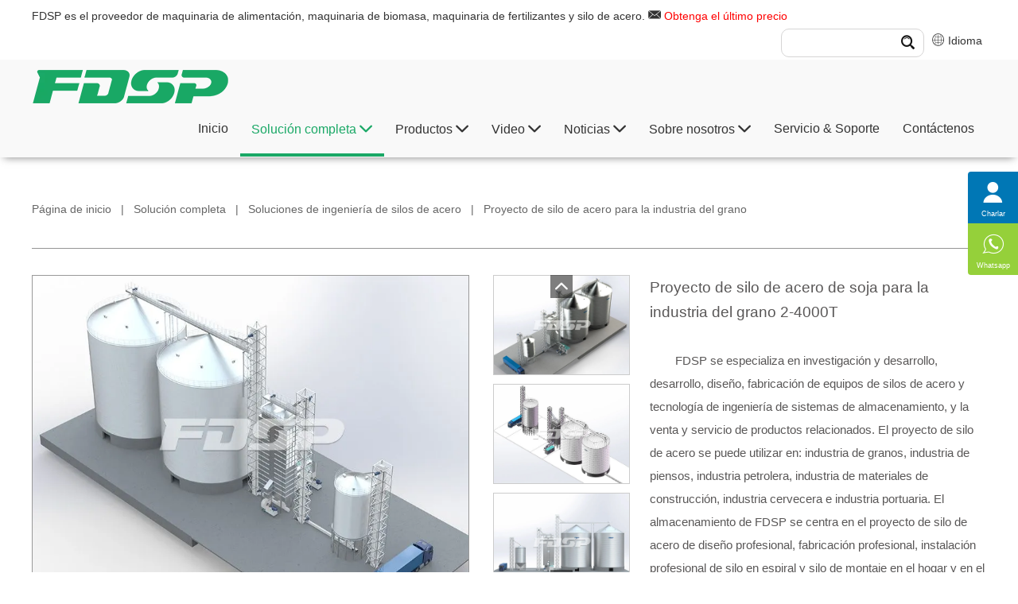

--- FILE ---
content_type: text/html
request_url: https://es.fdsp.com/grain-industry-silo/liangshixingye2-4000tdadougangbancanggongcheng.html
body_size: 29369
content:
<!DOCTYPE html>
<html lang="es">
<head>
  <meta charset="UTF-8">
  <meta name="viewport" content="width=device-width, initial-scale=1, maximum-scale=1, user-scalable=no">
  <meta http-equiv="X-UA-Compatible" content="IE=edge,chrome=1">
  <meta name="renderer" content="webkit">
  <title>Industria del grano 2-4000T proyecto de silo de acero de soja_proyecto de silo de acero__silo de montaje_silo_silo de acero de montaje_silo de grano a granel</title>
  <meta name="description" content="Proyecto de silos de acero de soja para la industria de granos 2-4000T | Proyecto de silos de acero" />
  <meta name="keywords" content="" />
  <meta name="apple-mobile-web-app-title" content="Jiangsu Liangyou Chia Tai Co., Ltd.">
  <meta name="application-name" content="Jiangsu Liangyou Chia Tai Co., Ltd.">
  <meta name="twitter:image" content="https://es.fdsp.com/uploads/image/a_s/a41.jpg">
  <meta name="twitter:title" content="Industria del grano 2-4000T proyecto de silo de acero de soja_proyecto de silo de acero__silo de montaje_silo_silo de acero de montaje_silo de grano a granel">
  <meta name="twitter:description" content="Proyecto de silos de acero de soja para la industria de granos 2-4000T | Proyecto de silos de acero">
  <meta property="og:type" content="product">
  <meta property="og:site_name" content="Jiangsu Liangyou Chia Tai Co., Ltd.">
  <meta property="og:url" content="https://es.fdsp.com/grain-industry-silo/liangshixingye2-4000tdadougangbancanggongcheng.html">
  <meta property="og:image" content="https://es.fdsp.com/uploads/image/a_s/a41.jpg">
  <meta property="og:title" content="Industria del grano 2-4000T proyecto de silo de acero de soja_proyecto de silo de acero__silo de montaje_silo_silo de acero de montaje_silo de grano a granel">
  <meta property="og:description" content="Proyecto de silos de acero de soja para la industria de granos 2-4000T | Proyecto de silos de acero">
  <link href="https://es.fdsp.com/grain-industry-silo/liangshixingye2-4000tdadougangbancanggongcheng.html" rel="canonical">
  <link rel="shortcut icon" href="https://es.fdsp.com/favicon.ico"
    type="image/vnd.microsoft.icon" />
  <link rel="icon" href="https://es.fdsp.com/favicon.ico" type="image/x-icon">
  <link rel="stylesheet" href="/template/eyou/pc/css/bootstrap.min.css">
  <link rel="stylesheet" href="/template/eyou/pc/css/main.css">
  <script src="/template/eyou/pc/js/jquery-1.11.3.min.js"></script>
  <script src="/template/eyou/pc/js/base.js"></script> <script>
  window.dataLayer = window.dataLayer || [];
  function gtag() { dataLayer.push(arguments); }
  gtag('consent', 'default', {
    'ad_storage': 'denied',
    'analytics_storage': 'denied',
    'ad_user_data': 'denied',
    'ad_personalization': 'denied'
  });
</script>
<!-- Google Tag Manager -->
<script>(function (w, d, s, l, i) {
    w[l] = w[l] || []; w[l].push({
      'gtm.start':
        new Date().getTime(), event: 'gtm.js'
    }); var f = d.getElementsByTagName(s)[0],
      j = d.createElement(s), dl = l != 'dataLayer' ? '&l=' + l : ''; j.async = true; j.src =
        'https://www.googletagmanager.com/gtm.js?id=' + i + dl; f.parentNode.insertBefore(j, f);
  })(window, document, 'script', 'dataLayer', 'GTM-WHH9H7P');</script>
<!-- End Google Tag Manager -->
<link rel="stylesheet" href="https://cdnjs.cloudflare.com/ajax/libs/intl-tel-input/17.0.8/css/intlTelInput.min.css" />
</head>
<body>
  <!-- .g-hd start --> <div class="g-hd">
  <div class="g-hd-top">
    <div class="f-box c-clearfix">
      <div class="c-fl">FDSP es el proveedor de maquinaria de alimentación, maquinaria de biomasa, maquinaria de
        fertilizantes y silo de acero. <i class="iconfont icon-email1"></i>
        <a class="red j-fmodal" onclick="dataLayer.push({'GetTime': getNowFormatDate()});" href="javascript: void(0);">Obtenga el último precio</a>
      </div>
      <div class="c-fr">
        <div class="lang c-clearfix c-fr c-prl-5"> <span id="vx"><i class="iconfont icon-web3"></i> Idioma <span class="drop">
          <ul>
            <li><a href="https://www.fdsp.com" target="_blank"><span>&nbsp;中&nbsp;文&nbsp;&nbsp;</span></a></li>
          <li> <a href="https://en.fdsp.com" target="_blank"><span>English </span></a></li>
          <li><a href="https://ru.fdsp.com" target="_blank"><span>Pусский </span></a></li>
          <li><a href="https://kr.fdsp.com" target="_blank"><span>한국어 </span></a></li>
          <li><a href="https://jap.fdsp.com" target="_blank"><span>日本語 </span></a></li>
          <li><a href="https://vn.fdsp.com" target="_blank"><span>Vietnamese </span></a></li>
          <li><a href="https://uz.fdsp.com" target="_blank"><span>Uzbek </span></a></li>
          <li><a href="https://hi.fdsp.com" target="_blank"><span>Hindi </span></a></li>
          <li><a href="https://pt.fdsp.com" target="_blank"><span>Português </span></a></li>
          <li><a href="https://es.fdsp.com" target="_blank"><span>España </span></a></li>
          <li><a href="https://no.fdsp.com" target="_blank"><span>Norsk </span></a></li>
          <li><a href="https://tl.fdsp.com" target="_blank"><span>Filipino </span></a></li>
          </ul>
          </span> </span>
        </div>
        <div class="box-fix2 c-fr c-prl-5">
          <div class="m-nsch">
            <div class="box-form">  <form method="get" action="/index.php?m=home&c=Search&a=lists">
                <input class="form-text"  type="text" name="keywords" />
                <input class="form-btn"  type="submit"  value="" />
                <i class="iconfont icon-search4"></i> <input type="hidden" name="m" value="home" /><input type="hidden" name="c" value="Search" /><input type="hidden" name="a" value="lists" /><input type="hidden" name="method" value="1" /><input type="hidden" name="type" id="type" value="sonself" />              </form>  </div>
          </div>
        </div>
      </div>
    </div>
  </div>
  <div class="site-header">
  <div class="m-hdfix2 m-hdfix">
    <div class="f-box c-clearfix">
      <a class="m-hdlogo" href="/" > <img decoding="async" fetchpriority="high" loading="eager" src="/template/eyou/pc/images/logo1.png" alt="Jiangsu Liangyou Chia Tai Co., Ltd."> </a>
      <ul class="m-hdnav c-clearfix">
        <li class="nav-item "> <a href="/" title="Inicio" class="">Inicio</a>
        </li>  <li class="nav-item c-pi">  <a href="/projects-solutions/" title="Solución completa" class="active"> Solución completa 
          <i class="iconfont icon-bottom10"></i>  </a>  <div class="m-hsbnav">
            <div class="f-box">
              <div class="box-wp c-clearfix">
                <div class="sbnav-wp">
                  <div class="sbnav-fix sbnav-fix1 c-clearfix">  <div class="sbnav-list sbnav-list1">
                      <a href="/feed-engineering/" title="Solución completa de ingeniería de piensos">Solución completa de ingeniería de piensos</a>  <ul class="sbnav-list sbnav-list2">  <li class="sbnav-item sbnav-item2">
                          <a href="/small-turnkey-animal-feed-set/">Juego completo de pienso pequeño y mediano</a>
                        </li>  <li class="sbnav-item sbnav-item2">
                          <a href="/poultry-livestock-feed-production-line/">Proyecto completo de alimentación para ganado y aves de corral</a>
                        </li>  <li class="sbnav-item sbnav-item2">
                          <a href="/pig-feed-production-line/">Proyecto completo de alimentación porcina</a>
                        </li>  <li class="sbnav-item sbnav-item2">
                          <a href="/ruminant-animal-feed-production-line/">Proyecto de paquete de piensos para rumiantes</a>
                        </li>  <li class="sbnav-item sbnav-item2">
                          <a href="/floating-fish-feed-extruding-line/">Proyecto completo de alimentación acuática extruida</a>
                        </li>  <li class="sbnav-item sbnav-item2">
                          <a href="/yuanliaopenghuachengtaogongcheng/">Proyecto completo de inflado de materia prima</a>
                        </li>  <li class="sbnav-item sbnav-item2">
                          <a href="/chongwushipingongcheng/">Ingeniería de alimentos para mascotas</a>
                        </li>  <li class="sbnav-item sbnav-item2">
                          <a href="/premix-feed-production-line/">Conjunto completo de proyecto de alimentación premezclada</a>
                        </li>  <li class="sbnav-item sbnav-item2">
                          <a href="/concentrated-feed-production-line/">Proyecto de paquete de piensos concentrados</a>
                        </li>  <li class="sbnav-item sbnav-item2">
                          <a href="/aqua-fish-feed-production-line/">Proyecto completo de alimentación acuática ordinaria</a>
                        </li>  </ul>                     </div>  <div class="sbnav-list sbnav-list1">
                      <a href="/fertilizer-engineering/" title="Solución de ingeniería completa de fertilizantes">Solución de ingeniería completa de fertilizantes</a>  <ul class="sbnav-list sbnav-list2">  <li class="sbnav-item sbnav-item2">
                          <a href="/chicken-manure-fertilizer-solution/">Proyecto completo de fertilizante orgánico de estiércol de pollo</a>
                        </li>  <li class="sbnav-item sbnav-item2">
                          <a href="/pig-manure-fertilizer-solution/">Proyecto completo de abono orgánico de estiércol de cerdo.</a>
                        </li>  <li class="sbnav-item sbnav-item2">
                          <a href="/cattle-sheep-manure-fertilizer-solution/">Proyecto completo de abono orgánico de estiércol bovino y ovino</a>
                        </li>  <li class="sbnav-item sbnav-item2">
                          <a href="/human-waste-fertilizer-solution/">Proyecto Completo de Abono Orgánico para Residuos Domésticos</a>
                        </li>  <li class="sbnav-item sbnav-item2">
                          <a href="/kitchen-waste-fertilizer-solution/">Proyecto completo de fertilizante orgánico de residuos de cocina urbana</a>
                        </li>  </ul>                     </div>  <div class="sbnav-list sbnav-list1">
                      <a href="/biomass-engineering/" title="Soluciones completas de ingeniería de biomasa">Soluciones completas de ingeniería de biomasa</a>  <ul class="sbnav-list sbnav-list2">  <li class="sbnav-item sbnav-item2">
                          <a href="/wood-pellet-production-line/">Proyecto completo de pellets de madera</a>
                        </li>  <li class="sbnav-item sbnav-item2">
                          <a href="/crop-pellet-production-line/">Proyecto completo de pellets de cultivo</a>
                        </li>  <li class="sbnav-item sbnav-item2">
                          <a href="/solid-waste-pellet-production-line/">Proyecto completo de partículas de residuos sólidos</a>
                        </li>  </ul>                     </div>  <div class="sbnav-list sbnav-list1">
                      <a href="/steel-silo-engineering/" title="Soluciones de ingeniería de silos de acero">Soluciones de ingeniería de silos de acero</a>  <ul class="sbnav-list sbnav-list2">  <li class="sbnav-item sbnav-item2">
                          <a href="/grain-industry-silo/">Proyecto de silo de acero para la industria del grano</a>
                        </li>  <li class="sbnav-item sbnav-item2">
                          <a href="/feed-industry-silo/">Proyecto de silos de acero para la industria de piensos</a>
                        </li>  <li class="sbnav-item sbnav-item2">
                          <a href="/building-materials-industry-silo/">Proyecto de silo de acero en la industria de materiales de construcción</a>
                        </li>  <li class="sbnav-item sbnav-item2">
                          <a href="/oil-and-plat-industry-silo/">Proyecto de silos de acero para la industria petrolera</a>
                        </li>  <li class="sbnav-item sbnav-item2">
                          <a href="/brewing-industry-silo/">Proyecto de silo de acero para la industria cervecera</a>
                        </li>  <li class="sbnav-item sbnav-item2">
                          <a href="/port-industry-silo/">Proyecto de silos de acero para la industria portuaria</a>
                        </li>  <li class="sbnav-item sbnav-item2">
                          <a href="/chengpinsanzhuangcang/">Almacén a granel terminado</a>
                        </li>  </ul>                     </div>  </div>
                </div>
              </div>
            </div>
          </div>  </li>  <li class="nav-item c-pi">  <a href="/products/" title="Productos" class=""> Productos 
          <i class="iconfont icon-bottom10"></i>  </a>  <div class="m-hsbnav">
            <div class="f-box">
              <div class="box-wp c-clearfix">
                <div class="sbnav-wp">
                  <div class="sbnav-fix sbnav-fix1 c-clearfix">  <div class="sbnav-list sbnav-list1">
                      <a href="/feed-machinery/" title="Maquinaria de alimentación">Maquinaria de alimentación</a>  <ul class="sbnav-list sbnav-list2">  <li class="sbnav-item sbnav-item2">
                          <a href="/feed-hammer-mill/">Equipo de trituración</a>
                        </li>  <li class="sbnav-item sbnav-item2">
                          <a href="/mixing-equipment/">Equipo de mezcla</a>
                        </li>  <li class="sbnav-item sbnav-item2">
                          <a href="/feed-pellet-mill/">Equipo granulador</a>
                        </li>  <li class="sbnav-item sbnav-item2">
                          <a href="/feed-extruder/">Equipo de inflado</a>
                        </li>  <li class="sbnav-item sbnav-item2">
                          <a href="/liquid-adding-system/">Equipos de pulverización y adición de grasa líquida</a>
                        </li>  <li class="sbnav-item sbnav-item2">
                          <a href="/feed-cleaning-equipment/">Equipo de limpieza</a>
                        </li>  <li class="sbnav-item sbnav-item2">
                          <a href="/cooler/">Equipo de enfriamiento</a>
                        </li>  <li class="sbnav-item sbnav-item2">
                          <a href="/posuishebei/">Equipo de trituración</a>
                        </li>  <li class="sbnav-item sbnav-item2">
                          <a href="/screener/">Equipo de cribado</a>
                        </li>  <li class="sbnav-item sbnav-item2">
                          <a href="/tishengshusongshebei/">Equipos de elevación y transporte</a>
                        </li>  </ul>                     </div>  <div class="sbnav-list sbnav-list1">
                      <a href="/fertilizer-machinery/" title="Maquinaria para fertilizantes">Maquinaria para fertilizantes</a>  <ul class="sbnav-list sbnav-list2">  <li class="sbnav-item sbnav-item2">
                          <a href="/turner/">Fermentación</a>
                        </li>  <li class="sbnav-item sbnav-item2">
                          <a href="/grinder-and-mixer/">Equipo de trituración</a>
                        </li>  <li class="sbnav-item sbnav-item2">
                          <a href="/hunheshebei/">Equipo de mezcla</a>
                        </li>  <li class="sbnav-item sbnav-item2">
                          <a href="/dryer/">Equipo de secado</a>
                        </li>  <li class="sbnav-item sbnav-item2">
                          <a href="/fertilizer-pellet-mill/">Equipo de granulación</a>
                        </li>  <li class="sbnav-item sbnav-item2">
                          <a href="/cooler-screener/">Equipo de clasificación de enfriamiento</a>
                        </li>  </ul>                     </div>  <div class="sbnav-list sbnav-list1">
                      <a href="/biomass-machinery/" title="Maquinaria de biomasa">Maquinaria de biomasa</a>  <ul class="sbnav-list sbnav-list2">  <li class="sbnav-item sbnav-item2">
                          <a href="/debarking-machine/">Peladora</a>
                        </li>  <li class="sbnav-item sbnav-item2">
                          <a href="/wood-chipper/">Rebanadora</a>
                        </li>  <li class="sbnav-item sbnav-item2">
                          <a href="/hammer-mill/">Amoladora</a>
                        </li>  <li class="sbnav-item sbnav-item2">
                          <a href="/dryer-equipment/">Equipo de secado</a>
                        </li>  <li class="sbnav-item sbnav-item2">
                          <a href="/pellet-mill/">Granulador de biomasa</a>
                        </li>  <li class="sbnav-item sbnav-item2">
                          <a href="/cooler-screener1/">Equipos de enfriamiento y cribado</a>
                        </li>  </ul>                     </div>  <div class="sbnav-list sbnav-list1">
                      <a href="/steel-silo-machinery/" title="Maquinaria de almacenamiento">Maquinaria de almacenamiento</a>  <ul class="sbnav-list sbnav-list2">  <li class="sbnav-item sbnav-item2">
                          <a href="/dryer-machine/">Equipo de secado de material</a>
                        </li>  <li class="sbnav-item sbnav-item2">
                          <a href="/conveying-equipment/">Equipo de manejo de materiales</a>
                        </li>  <li class="sbnav-item sbnav-item2">
                          <a href="/loading-unloading-equipment/">Equipo de limpieza fuera del almacén</a>
                        </li>  <li class="sbnav-item sbnav-item2">
                          <a href="/steel-silo/">Silo de acero</a>
                        </li>  <li class="sbnav-item sbnav-item2">
                          <a href="/monitoring-and-management-system/">Sistema de gestión de inspección</a>
                        </li>  <li class="sbnav-item sbnav-item2">
                          <a href="/steel-silo-production-pieces/">Piezas de producción de silos de acero</a>
                        </li>  </ul>                     </div>  <div class="sbnav-list sbnav-list1">
                      <a href="/pellet-mill-mould/" title="Molde de la máquina de pellets">Molde de la máquina de pellets</a>  <ul class="sbnav-list sbnav-list2">  <li class="sbnav-item sbnav-item2">
                          <a href="/face-mask-machine/">Troquel de anillo personalizado</a>
                        </li>  <li class="sbnav-item sbnav-item2">
                          <a href="/full-automatic-face-mask-machine/">Rodillo de presión personalizado</a>
                        </li>  <li class="sbnav-item sbnav-item2">
                          <a href="/Semi-automatic-mask-machine/">Accesorios para trituradoras</a>
                        </li>  <li class="sbnav-item sbnav-item2">
                          <a href="/ring-die/">Accesorios batidoras</a>
                        </li>  <li class="sbnav-item sbnav-item2">
                          <a href="/roller-shell/">Accesorios para extrusoras</a>
                        </li>  <li class="sbnav-item sbnav-item2">
                          <a href="/hammer-mill-spare-parts/">Accesorios granuladores</a>
                        </li>  </ul>                     </div>  <div class="sbnav-list sbnav-list1">
                      <a href="/dryer-equipment1/" title="Equipo de secado">Equipo de secado</a>                     </div>  <div class="sbnav-list sbnav-list1">
                      <a href="/conveying-equipment3/" title="Equipo de transporte grande">Equipo de transporte grande</a>                     </div>  <div class="sbnav-list sbnav-list1">
                      <a href="/packing-equipment/" title="Equipo de envasado">Equipo de envasado</a>                     </div>  <div class="sbnav-list sbnav-list1">
                      <a href="/automation-control-equipment/" title="Equipo de control de automatización">Equipo de control de automatización</a>                     </div>  </div>
                </div>
              </div>
            </div>
          </div>  </li>         <li class="nav-item">  <a href="/video/" title="Video" class=""> Video 
          <i class="iconfont icon-bottom10"></i>  </a>  <ul
            class="hsbnav-list hsbnav-list1">  <li
              class="hsbnav-item hsbnav-item1">
              <a href="/products-video/" class="dropdown-item ">Video del producto</a>
            </li>  <li
              class="hsbnav-item hsbnav-item1">
              <a href="/engineering-video/" class="dropdown-item ">Video de ingeniería</a>
            </li>  <li
              class="hsbnav-item hsbnav-item1">
              <a href="/corporate-video/" class="dropdown-item ">Video corporativo</a>
            </li>  <li
              class="hsbnav-item hsbnav-item1">
              <a href="/3D-Animation/" class="dropdown-item ">Animación 3D</a>
            </li>  <li
              class="hsbnav-item hsbnav-item1">
              <a href="/explanation-video/" class="dropdown-item ">Vídeo explicativo</a>
            </li>  </ul>  </li>         <li class="nav-item">  <a href="/news/" title="Noticias" class=""> Noticias 
          <i class="iconfont icon-bottom10"></i>  </a>  <ul
            class="hsbnav-list hsbnav-list1">  <li
              class="hsbnav-item hsbnav-item1">
              <a href="/company-news/" class="dropdown-item ">Noticias corporativas</a>
            </li>  <li
              class="hsbnav-item hsbnav-item1">
              <a href="/industry-news/" class="dropdown-item ">Información de la industria</a>
            </li>  <li
              class="hsbnav-item hsbnav-item1">
              <a href="/faq/" class="dropdown-item ">FAQ</a>
            </li>  </ul>  </li>         <li class="nav-item">  <a href="/about-us/" title="Sobre nosotros" class=""> Sobre nosotros 
          <i class="iconfont icon-bottom10"></i>  </a>  <ul
            class="hsbnav-list hsbnav-list1">  <li
              class="hsbnav-item hsbnav-item1">
              <a href="/abouts/" class="dropdown-item ">Perfil de la empresa</a>
            </li>  <li
              class="hsbnav-item hsbnav-item1">
              <a href="/enterprise-culture/" class="dropdown-item ">Cultura de la empresa</a>
            </li>  <li
              class="hsbnav-item hsbnav-item1">
              <a href="/development-path/" class="dropdown-item ">Camino de desarrollo</a>
            </li>  <li
              class="hsbnav-item hsbnav-item1">
              <a href="/qualification/" class="dropdown-item ">Honor</a>
            </li>  <li
              class="hsbnav-item hsbnav-item1">
              <a href="/agent/" class="dropdown-item ">Agente de reclutamiento</a>
            </li>  </ul>  </li>         <li class="nav-item">  <a href="/service-support/" title="Servicio & Soporte" class=""> Servicio & Soporte </a>  </li>         <li class="nav-item">  <a href="/contacts-us/" title="Contáctenos" class=""> Contáctenos </a>  </li>       </ul>
    </div>
  </div>
  </div>
  <script>
  (function () {
    const header = document.querySelector('.site-header');
    const offset = header.offsetTop;

    window.addEventListener('scroll', function () {
      if (window.scrollY > offset) {
        header.classList.add('is-fixed');
      } else {
        header.classList.remove('is-fixed');
      }
    });
  })();
</script>
</div>
<!-- .g-hd end -->
<!-- .wap-hd-nav start -->
<ul class="wap-hd-nav">
  <li class="wap-hd-nav-item "> <a href="/" title="Inicio" class="ttt">Inicio</a>
  </li>
  <li class="wap-hd-nav-item"> <a href="/products/" title="Products" class="ttt">productos</a> </li>
  <li class="wap-hd-nav-item"> <a href="/projects-solutions/" title="projects solutions" class="ttt">Soluciones</a>
  </li>
  <li class="wap-hd-nav-item"> <a href="/service-support/" class="ttt">Servicio</a> </li>
</ul>
<!-- .wap-hd-nav end -->
<div class="wap-nav">
  <div class="nav">
    <ul class="">  <form ction="/index.php?m=home&c=Search&a=lists" method="get" class="fix">
        <input type="text" name="keywords" placeholder="Por favor ingrese una palabra clave" class="iptc l">
        <input type="submit" value="" class="ipsc r">
        <input type="hidden" name="m" value="home" /><input type="hidden" name="c" value="Search" /><input type="hidden" name="a" value="lists" /><input type="hidden" name="method" value="1" /><input type="hidden" name="type" id="type" value="sonself" />      </form>  <li class=" on"> <a href="/" title="Home">Inicio</a> </li>
       <li>
        <a href="/projects-solutions/" title="Solución completa"> Solución completa </a>
        <div class="addition"></div>
        <div class="c-show c-show1">  <div class="c-s1">
            <a class="fa fa-dot-circle-o" href="/feed-engineering/" title="Solución completa de ingeniería de piensos"> <span>Solución completa de ingeniería de piensos</span> </a>
          </div>  <div class="c-s1">
            <a class="fa fa-dot-circle-o" href="/fertilizer-engineering/" title="Solución de ingeniería completa de fertilizantes"> <span>Solución de ingeniería completa de fertilizantes</span> </a>
          </div>  <div class="c-s1">
            <a class="fa fa-dot-circle-o" href="/biomass-engineering/" title="Soluciones completas de ingeniería de biomasa"> <span>Soluciones completas de ingeniería de biomasa</span> </a>
          </div>  <div class="c-s1">
            <a class="fa fa-dot-circle-o" href="/steel-silo-engineering/" title="Soluciones de ingeniería de silos de acero"> <span>Soluciones de ingeniería de silos de acero</span> </a>
          </div>  </div>
      </li>  <li>
        <a href="/products/" title="Productos"> Productos </a>
        <div class="addition"></div>
        <div class="c-show c-show1">  <div class="c-s1">
            <a class="fa fa-dot-circle-o" href="/feed-machinery/" title="Maquinaria de alimentación"> <span>Maquinaria de alimentación</span> </a>
          </div>  <div class="c-s1">
            <a class="fa fa-dot-circle-o" href="/fertilizer-machinery/" title="Maquinaria para fertilizantes"> <span>Maquinaria para fertilizantes</span> </a>
          </div>  <div class="c-s1">
            <a class="fa fa-dot-circle-o" href="/biomass-machinery/" title="Maquinaria de biomasa"> <span>Maquinaria de biomasa</span> </a>
          </div>  <div class="c-s1">
            <a class="fa fa-dot-circle-o" href="/steel-silo-machinery/" title="Maquinaria de almacenamiento"> <span>Maquinaria de almacenamiento</span> </a>
          </div>  <div class="c-s1">
            <a class="fa fa-dot-circle-o" href="/pellet-mill-mould/" title="Molde de la máquina de pellets"> <span>Molde de la máquina de pellets</span> </a>
          </div>  <div class="c-s1">
            <a class="fa fa-dot-circle-o" href="/dryer-equipment1/" title="Equipo de secado"> <span>Equipo de secado</span> </a>
          </div>  <div class="c-s1">
            <a class="fa fa-dot-circle-o" href="/conveying-equipment3/" title="Equipo de transporte grande"> <span>Equipo de transporte grande</span> </a>
          </div>  <div class="c-s1">
            <a class="fa fa-dot-circle-o" href="/packing-equipment/" title="Equipo de envasado"> <span>Equipo de envasado</span> </a>
          </div>  </div>
      </li>  <li>
        <a href="/video/" title="Video"> Video </a>
        <div class="addition"></div>
        <div class="c-show c-show1">  <div class="c-s1">
            <a class="fa fa-dot-circle-o" href="/products-video/" title="Video del producto"> <span>Video del producto</span> </a>
          </div>  <div class="c-s1">
            <a class="fa fa-dot-circle-o" href="/engineering-video/" title="Video de ingeniería"> <span>Video de ingeniería</span> </a>
          </div>  <div class="c-s1">
            <a class="fa fa-dot-circle-o" href="/corporate-video/" title="Video corporativo"> <span>Video corporativo</span> </a>
          </div>  <div class="c-s1">
            <a class="fa fa-dot-circle-o" href="/3D-Animation/" title="Animación 3D"> <span>Animación 3D</span> </a>
          </div>  <div class="c-s1">
            <a class="fa fa-dot-circle-o" href="/explanation-video/" title="Vídeo explicativo"> <span>Vídeo explicativo</span> </a>
          </div>  </div>
      </li>  <li>
        <a href="/news/" title="Noticias"> Noticias </a>
        <div class="addition"></div>
        <div class="c-show c-show1">  <div class="c-s1">
            <a class="fa fa-dot-circle-o" href="/company-news/" title="Noticias corporativas"> <span>Noticias corporativas</span> </a>
          </div>  <div class="c-s1">
            <a class="fa fa-dot-circle-o" href="/industry-news/" title="Información de la industria"> <span>Información de la industria</span> </a>
          </div>  <div class="c-s1">
            <a class="fa fa-dot-circle-o" href="/faq/" title="FAQ"> <span>FAQ</span> </a>
          </div>  </div>
      </li>  <li>
        <a href="/about-us/" title="Sobre nosotros"> Sobre nosotros </a>
        <div class="addition"></div>
        <div class="c-show c-show1">  <div class="c-s1">
            <a class="fa fa-dot-circle-o" href="/abouts/" title="Perfil de la empresa"> <span>Perfil de la empresa</span> </a>
          </div>  <div class="c-s1">
            <a class="fa fa-dot-circle-o" href="/enterprise-culture/" title="Cultura de la empresa"> <span>Cultura de la empresa</span> </a>
          </div>  <div class="c-s1">
            <a class="fa fa-dot-circle-o" href="/development-path/" title="Camino de desarrollo"> <span>Camino de desarrollo</span> </a>
          </div>  <div class="c-s1">
            <a class="fa fa-dot-circle-o" href="/qualification/" title="Honor"> <span>Honor</span> </a>
          </div>  <div class="c-s1">
            <a class="fa fa-dot-circle-o" href="/agent/" title="Agente de reclutamiento"> <span>Agente de reclutamiento</span> </a>
          </div>  </div>
      </li>  <li>
        <a href="/service-support/" title="Servicio &amp; Soporte"> Servicio &amp; Soporte </a>
        <div class="addition"></div>
        <div class="c-show c-show1">  </div>
      </li>  <li>
        <a href="/contacts-us/" title="Contáctenos"> Contáctenos </a>
        <div class="addition"></div>
        <div class="c-show c-show1">  </div>
      </li>  <li class="nav-language"> <a href="" title="Idioma">Idioma</a>
        <div class="addition"></div>
        <div class="c-show c-show1">
          <div class="c-s1"><a href="https://www.fdsp.com" target="_blank"><span>&nbsp;中&nbsp;文&nbsp;&nbsp;</span></a>
          </div>
          <div class="c-s1"><a href="https://en.fdsp.com" target="_blank"><span>English </span></a></div>
          <div class="c-s1"><a href="https://ru.fdsp.com" target="_blank"><span>Pусский </span></a></div>
          <div class="c-s1"><a href="https://kr.fdsp.com" target="_blank"><span>한국어 </span></a></div>
          <div class="c-s1"><a href="https://jap.fdsp.com" target="_blank"><span>日本語 </span></a></div>
          <div class="c-s1"><a href="https://vn.fdsp.com" target="_blank"><span>Vietnamese </span></a></div>
          <div class="c-s1"><a href="https://uz.fdsp.com" target="_blank"><span>Uzbek </span></a></div>
          <div class="c-s1"><a href="https://hi.fdsp.com" target="_blank"><span>Hindi </span></a></div>
          <div class="c-s1"><a href="https://pt.fdsp.com" target="_blank"><span>Português </span></a></div>
          <div class="c-s1"><a href="https://es.fdsp.com" target="_blank"><span>España </span></a></div>
          <div class="c-s1"><a href="https://no.fdsp.com" target="_blank"><span>Norsk </span></a></div>
          <div class="c-s1"><a href="https://tl.fdsp.com" target="_blank"><span>Filipino </span></a></div>
        </div>
      </li>
    </ul>
  </div>
  <div class="menubtn"> <span class="one"></span> <span class="two"></span> <span class="three"></span> </div>
</div> <!-- .g-hd end -->
  <!-- .wap-hd-nav start -->
  <!-- .g-bd start -->
  <div class="g-bd">
    <!-- .g-wp start -->
    <div class="g-wp g-wp1 f-box">
      <!-- .m-pagehd start -->
      <div class="m-pagehd">
        <div class="box-fix1">
          <p class="m-crm"> <a href='/' class='crumb'>Página de inicio</a>   |   <a href='/projects-solutions/' class='crumb'>Solución completa</a>   |   <a href='/steel-silo-engineering/' class='crumb'>Soluciones de ingeniería de silos de acero</a>   |   <a href='/grain-industry-silo/'>Proyecto de silo de acero para la industria del grano</a></p>
        </div>
      </div>
      <!-- .m-pagehd end -->
      <!-- .m-propic start -->
      <div class="m-propic">
        <a class="box-btn prev" href="javascript: void(0);"> <i class="iconfont icon-left10"></i> </a>
        <a class="box-btn next" href="javascript: void(0);"> <i class="iconfont icon-right10"></i> </a>
        <div class="box-bd">
          <ul class="box-list">  <li
              class="list-item">
              <p class="item-pic"><img decoding="async" fetchpriority="high" loading="eager" src="/uploads/allimg/201203/1-201203135347.jpg">
              </p>
            </li>  <li
              class="list-item">
              <p class="item-pic"><img decoding="async" fetchpriority="high" loading="eager" src="/uploads/allimg/201203/1-201203135347-50.jpg">
              </p>
            </li>  <li
              class="list-item">
              <p class="item-pic"><img decoding="async" fetchpriority="high" loading="eager" src="/uploads/allimg/201203/1-201203135347-51.jpg">
              </p>
            </li>  <li
              class="list-item">
              <p class="item-pic"><img decoding="async" fetchpriority="high" loading="eager" src="/uploads/allimg/201203/1-201203135347-52.jpg">
              </p>
            </li>  <li
              class="list-item">
              <p class="item-pic"><img decoding="async" fetchpriority="high" loading="eager" src="/uploads/allimg/201203/1-201203135347-53.jpg">
              </p>
            </li>  </ul>
        </div>
      </div>
      <!-- .m-propic end -->
      <!-- .m-prob1 start -->
      <div class="m-prob1 m-prob">
        <!-- .prob-pic start -->
        <div class="prob-pic c-fl">
          <!-- .prob-pic-big start -->
          <div class="prob-pic-big">
            <a class="prob-pic-big-img jqzoom" href="/uploads/image/a_s/a41.jpg" rel="gal1"> <img decoding="async" fetchpriority="high" loading="eager" class="img" src="/uploads/image/a_s/a41.jpg" title="Proyecto de silo de acero de soja para la industria del grano 2-4000T" alt="Proyecto de silo de acero de soja para la industria del grano 2-4000T"> </a>
          </div>
          <!-- .prob-pic-big end -->
          <!-- .prob-pic-small start -->
          <div class="prob-pic-small">
            <a class="prob-pic-btn prev" href="javascript: void(0);"> <i class="iconfont icon-up10"></i> </a>
            <a class="prob-pic-btn next" href="javascript: void(0);"> <i class="iconfont icon-bottom10"></i> </a>
            <div class="prob-pic-list">
              <ul>  <li>
                  <div class="prob-pic-item">
                    <a class="item-pic active" href="javascript: void(0);" rel="{gallery: 'gal1', smallimage: '/uploads/allimg/201203/1-201203135347.jpg',largeimage: '/uploads/allimg/201203/1-201203135347.jpg'}"> <img decoding="async" fetchpriority="high" loading="eager" src="/uploads/allimg/201203/1-201203135347.jpg" title="" alt=""> </a>
                  </div>
                </li>  <li>
                  <div class="prob-pic-item">
                    <a class="item-pic active" href="javascript: void(0);" rel="{gallery: 'gal1', smallimage: '/uploads/allimg/201203/1-201203135347-50.jpg',largeimage: '/uploads/allimg/201203/1-201203135347-50.jpg'}"> <img decoding="async" fetchpriority="high" loading="eager" src="/uploads/allimg/201203/1-201203135347-50.jpg" title="" alt=""> </a>
                  </div>
                </li>  <li>
                  <div class="prob-pic-item">
                    <a class="item-pic active" href="javascript: void(0);" rel="{gallery: 'gal1', smallimage: '/uploads/allimg/201203/1-201203135347-51.jpg',largeimage: '/uploads/allimg/201203/1-201203135347-51.jpg'}"> <img decoding="async" fetchpriority="high" loading="eager" src="/uploads/allimg/201203/1-201203135347-51.jpg" title="" alt=""> </a>
                  </div>
                </li>  <li>
                  <div class="prob-pic-item">
                    <a class="item-pic active" href="javascript: void(0);" rel="{gallery: 'gal1', smallimage: '/uploads/allimg/201203/1-201203135347-52.jpg',largeimage: '/uploads/allimg/201203/1-201203135347-52.jpg'}"> <img decoding="async" fetchpriority="high" loading="eager" src="/uploads/allimg/201203/1-201203135347-52.jpg" title="" alt=""> </a>
                  </div>
                </li>  <li>
                  <div class="prob-pic-item">
                    <a class="item-pic active" href="javascript: void(0);" rel="{gallery: 'gal1', smallimage: '/uploads/allimg/201203/1-201203135347-53.jpg',largeimage: '/uploads/allimg/201203/1-201203135347-53.jpg'}"> <img decoding="async" fetchpriority="high" loading="eager" src="/uploads/allimg/201203/1-201203135347-53.jpg" title="" alt=""> </a>
                  </div>
                </li>  </ul>
            </div>
          </div>
          <!-- .prob-pic-small end -->
          <div class="c-cb"></div>
        </div>
        <!-- .prob-pic end -->
        <!-- .prob-info start -->
        <div class="prob-info">
          <h1 class="prob-title prob-title1"> Proyecto de silo de acero de soja para la industria del grano 2-4000T </h1>
          <h2 class="prob-desc">
            <p> <span> FDSP se especializa en investigación y desarrollo, desarrollo, diseño, fabricación de equipos de silos de acero y tecnología de ingeniería de sistemas de almacenamiento, y la venta y servicio de productos relacionados. El proyecto de silo de acero se puede utilizar en: industria de granos, industria de piensos, industria petrolera, industria de materiales de construcción, industria cervecera e industria portuaria. El almacenamiento de FDSP se centra en el proyecto de silo de acero de diseño profesional, fabricación profesional, instalación profesional de silo en espiral y silo de montaje en el hogar y en el extranjero. </span> </p>
            <p> <br />
            </p>
          </h2>
          <div class="prob-link c-clearfix">
            <a class="j-fmodal" onclick="dataLayer.push({'GetTime': getNowFormatDate()});" href="javascript: void(0);" data-form-message="Necesito obtener una cotización para Proyecto de silo de acero de soja para la industria del grano 2-4000T">Obtenga el último precio</a>
            <a class="j-fmodal" onclick="dataLayer.push({'GetTime': getNowFormatDate()});" href="javascript: void(0);" data-form-message="Necesito obtener más información sobre Proyecto de silo de acero de soja para la industria del grano 2-4000T">Enviar Consulta</a>
            <!--<a onclick="dataLayer.push({'GetTime': getNowFormatDate()});" href="mailto:No. 6, Chenyang Road, Parque Industrial de Ciencia y Tecnología de Zhongguancun, Jiangsu-Liyang-Jiangsu">Email</a>-->
          </div>
        </div>
        <div class="c-cb"></div>
      </div>
      <!-- .m-prob1 end -->
      <!-- .m-prob2 start -->
      <div class="m-prob2 j-boxtab">
        <div class="box-tabhd">
          <div class="tabhd-wp"> <a class="tabhd-item active" href="javascript: void(0);">Flujo del proceso</a>
            <a class="tabhd-item " href="javascript: void(0);">Descripción del Proyecto</a>
            <a class="tabhd-item " href="javascript: void(0);">Disposición tridimensional</a>
            <a class="tabhd-item " href="javascript: void(0);">Video de caso</a>
          </div>
        </div>
        <div class="box-tabbd">
          <div class="tabbd-item show">
            <div class="m-prodesc m-desc"><p>
	<strong><span style="font-family: 微软雅黑;font-size: 14px"><span style="font-family:微软雅黑"><font style="vertical-align: inherit;"><font style="vertical-align: inherit;">Introducci&oacute;n al almac&eacute;n de montaje:</font></font></span></span></strong></p>
<p>
	<span style=";font-family:微软雅黑;font-size:14px"><span style="font-family:微软雅黑"><font style="vertical-align: inherit;"><font style="vertical-align: inherit;">L&aacute;mina de acero galvanizado de alta calidad (las resistencias galvanizadas pueden ascender a:</font></font></span></span><span style=";font-family:微软雅黑;font-size:14px"><font style="vertical-align: inherit;"><font style="vertical-align: inherit;"> 275 g de / </font></font></span><span style=";font-family:微软雅黑;font-size:14px"><span style="font-family:微软雅黑"><font style="vertical-align: inherit;"><font style="vertical-align: inherit;">m,</font></font></span></span><span style=";font-family:微软雅黑;font-size:14px"><font style="vertical-align: inherit;"><font style="vertical-align: inherit;"> 350 g de / </font></font></span><span style=";font-family:微软雅黑;font-size:14px"><span style="font-family:微软雅黑"><font style="vertical-align: inherit;"><font style="vertical-align: inherit;">m,</font></font></span></span><span style=";font-family:微软雅黑;font-size:14px"><font style="vertical-align: inherit;"><font style="vertical-align: inherit;"> 450 g de / </font></font></span><span style=";font-family:微软雅黑;font-size:14px"><span style="font-family:微软雅黑"><font style="vertical-align: inherit;"><font style="vertical-align: inherit;">m) producidas</font></font></span></span><span style=";font-family:微软雅黑;font-size:14px"><font style="vertical-align: inherit;"><font style="vertical-align: inherit;"> , </font></font></span><span style=";font-family:微软雅黑;font-size:14px"><span style="font-family:微软雅黑"><font style="vertical-align: inherit;"><font style="vertical-align: inherit;">utilizando una l&iacute;nea de producci&oacute;n autom&aacute;tica de cart&oacute;n ondulado. </font><font style="vertical-align: inherit;">El di&aacute;metro del almac&eacute;n de montaje puede variar de</font></font></span></span><span style=";font-family:微软雅黑;font-size:14px"><font style="vertical-align: inherit;"><font style="vertical-align: inherit;"> &phi;2.75m </font></font></span><span style=";font-family:微软雅黑;font-size:14px"><span style="font-family:微软雅黑"><font style="vertical-align: inherit;"><font style="vertical-align: inherit;">a</font></font></span></span><span style=";font-family:微软雅黑;font-size:14px"><font style="vertical-align: inherit;"><font style="vertical-align: inherit;"> &phi;27.5m </font></font></span><span style=";font-family:微软雅黑;font-size:14px"><span style="font-family:微软雅黑"><font style="vertical-align: inherit;"><font style="vertical-align: inherit;">, la altura de la recta de</font></font></span></span><font style="vertical-align: inherit;"><span style=";font-family:微软雅黑;font-size:14px"><font style="vertical-align: inherit;"> tubo de </font></span><span style=";font-family:微软雅黑;font-size:14px"><span style="font-family:微软雅黑"><font style="vertical-align: inherit;">secci&oacute;n puede variar de</font></span></span></font><span style=";font-family:微软雅黑;font-size:14px"><font style="vertical-align: inherit;"><font style="vertical-align: inherit;"> 1.12m </font></font></span><span style=";font-family:微软雅黑;font-size:14px"><span style="font-family:微软雅黑"><font style="vertical-align: inherit;"><font style="vertical-align: inherit;">a</font></font></span></span><span style=";font-family:微软雅黑;font-size:14px"><font style="vertical-align: inherit;"><font style="vertical-align: inherit;"> 20.16m </font></font></span><span style=";font-family:微软雅黑;font-size:14px"><span style="font-family:微软雅黑"><font style="vertical-align: inherit;"><font style="vertical-align: inherit;">, y el volumen de almacenamiento puede variar desde</font></font></span></span><span style=";font-family:微软雅黑;font-size:14px"><font style="vertical-align: inherit;"><font style="vertical-align: inherit;"> 11m&sup3; </font></font></span><span style=";font-family:微软雅黑;font-size:14px"><span style="font-family:微软雅黑"><font style="vertical-align: inherit;"><font style="vertical-align: inherit;">a</font></font></span></span><span style=";font-family:微软雅黑;font-size:14px"><font style="vertical-align: inherit;"><font style="vertical-align: inherit;"> 13333m&sup3; </font></font></span><span style=";font-family:微软雅黑;font-size:14px"><span style="font-family:微软雅黑"><font style="vertical-align: inherit;"><font style="vertical-align: inherit;">;</font></font></span></span></p>
<p>
	<span style=";font-family:微软雅黑;font-size:14px"><span style="font-family:微软雅黑"><font style="vertical-align: inherit;"><font style="vertical-align: inherit;">El interior del silo puede equiparse con un sistema de medici&oacute;n de temperatura, un sistema de ventilaci&oacute;n, un sistema de nivel de material y un sistema de fumigaci&oacute;n por circulaci&oacute;n seg&uacute;n las necesidades del cliente;</font></font></span></span></p>
<p>
	<span style=";font-family:微软雅黑;font-size:14px"><span style="font-family:微软雅黑"><font style="vertical-align: inherit;"><font style="vertical-align: inherit;">Los silos se pueden dividir en: silo de acero de ma&iacute;z, silo de acero de soja, silo de acero de trigo, silo de acero de cebada, silo de acero de sorgo, silo de acero de harina de soja, silo de acero para virutas de madera y silo de acero para pellets de biomasa de acuerdo con los materiales de almacenamiento; al mismo tiempo tiempo, nuestra empresa puede personalizar la producci&oacute;n de harina Silo de acero, silo de acero de cemento, silo de acero de material de construcci&oacute;n;</font></font></span></span></p>
<p>
	<span style=";font-family:微软雅黑;font-size:14px"><span style="font-family:微软雅黑"><font style="vertical-align: inherit;"><font style="vertical-align: inherit;">Los silos se pueden dividir en silo de acero de fondo plano de hormig&oacute;n, silo de acero de fondo c&oacute;nico de hormig&oacute;n, silo de acero de soporte de estructura de acero </font></font></span></span><span style=";font-family:微软雅黑;color:rgb(255,0,0);font-size:14px"><span style="font-family:微软雅黑"><font style="vertical-align: inherit;"><font style="vertical-align: inherit;">(la capacidad de un solo silo debe ser inferior a</font></font></span></span><span style=";font-family:微软雅黑;color:rgb(255,0,0);font-size:14px"><font style="vertical-align: inherit;"><font style="vertical-align: inherit;"> 1500T </font></font></span><span style=";font-family:微软雅黑;color:rgb(255,0,0);font-size:14px"><span style="font-family:微软雅黑"><font style="vertical-align: inherit;"><font style="vertical-align: inherit;">) de </font></font></span></span><font style="vertical-align: inherit;"><span style=";font-family:微软雅黑;font-size:14px"><span style="font-family:微软雅黑"><font style="vertical-align: inherit;">acuerdo con la forma del fondo del cono </font></span></span></font><span style=";font-family:微软雅黑;font-size:14px"><span style="font-family:微软雅黑"><font style="vertical-align: inherit;"><font style="vertical-align: inherit;">;</font></font></span></span></p>
<p>
	<span style="color: rgb(192, 0, 0);"><strong><span style="font-family: 微软雅黑; font-size: 14px;"><span style="font-family: 微软雅黑;"><font style="vertical-align: inherit;"><font style="vertical-align: inherit;">Este proyecto es un </font></font></span><font style="vertical-align: inherit;"><span style="font-family: 微软雅黑;"><font style="vertical-align: inherit;">proyecto de silo de acero de soja</font></span><font style="vertical-align: inherit;"> 2-4000T </font><span style="font-family: 微软雅黑;"><font style="vertical-align: inherit;">en la </font></span><span style="font-family: 微软雅黑;"><font style="vertical-align: inherit;">industria de granos</font></span></font></span></strong></span></p>
<p>
	<img alt="Proyecto de silo de acero de soja para la industria del grano 2-4000T" src="https://es.fdsp.com/uploads/allimg/201202/15141M0B-0.jpg" title="Proyecto de silo de acero de soja para la industria del grano 2-4000T" /></p>
<p>
	<span style="text-indent: 28px; font-family: 微软雅黑; font-size: 14px;"><font style="vertical-align: inherit;"><font style="vertical-align: inherit;">Los materiales principales en el silo de acero son la soja, el tipo de silo es un silo de ensamblaje, el di&aacute;metro es ￠</font></font></span><span style="text-indent: 28px; font-family: 微软雅黑; font-size: 14px;"><font style="vertical-align: inherit;"><font style="vertical-align: inherit;">18,3 m </font></font></span><span style="text-indent: 28px; font-family: 微软雅黑; font-size: 14px;"><font style="vertical-align: inherit;"><font style="vertical-align: inherit;">, la altura de la secci&oacute;n recta es </font></font></span><span style="text-indent: 28px; font-family: 微软雅黑; font-size: 14px;"><font style="vertical-align: inherit;"><font style="vertical-align: inherit;">20,16 my </font></font></span><span style="text-indent: 28px; font-family: 微软雅黑; font-size: 14px;"><font style="vertical-align: inherit;"><font style="vertical-align: inherit;">la cimentaci&oacute;n es una cimentaci&oacute;n de hormig&oacute;n de fondo plano;</font></font></span></p>
<p>
	<span style="text-indent: 28px; font-family: 微软雅黑; font-size: 14px;"><font style="vertical-align: inherit;"><font style="vertical-align: inherit;">El flujo principal del proceso: descarga </font></font></span><span style="text-indent: 28px; font-family: 微软雅黑; font-size: 14px;"><font style="vertical-align: inherit;"><font style="vertical-align: inherit;">- </font></font></span><span style="text-indent: 28px; font-family: 微软雅黑; font-size: 14px;"><font style="vertical-align: inherit;"><font style="vertical-align: inherit;">almacenamiento temporal </font></font></span><span style="text-indent: 28px; font-family: 微软雅黑; font-size: 14px;"><font style="vertical-align: inherit;"><font style="vertical-align: inherit;">- </font></font></span><span style="text-indent: 28px; font-family: 微软雅黑; font-size: 14px;"><font style="vertical-align: inherit;"><font style="vertical-align: inherit;">secado </font></font></span><span style="text-indent: 28px; font-family: 微软雅黑; font-size: 14px;"><font style="vertical-align: inherit;"><font style="vertical-align: inherit;">- </font></font></span><span style="text-indent: 28px; font-family: 微软雅黑; font-size: 14px;"><font style="vertical-align: inherit;"><font style="vertical-align: inherit;">almacenamiento </font></font></span><span style="text-indent: 28px; font-family: 微软雅黑; font-size: 14px;"><font style="vertical-align: inherit;"><font style="vertical-align: inherit;">- </font></font></span><span style="text-indent: 28px; font-family: 微软雅黑; font-size: 14px;"><font style="vertical-align: inherit;"><font style="vertical-align: inherit;">fuera del almac&eacute;n;</font></font></span></p>
<p>
	&nbsp;</p>
</div>
          </div>
          <div class="tabbd-item">
            <div class="m-prodesc m-desc"><p style="margin: 0px; padding: 0px; font-size: 16px; line-height: 36px; min-height: 36px; text-indent: 32px; color: rgb(51, 51, 51); font-family: &quot;Microsoft YaHei&quot;, 微软雅黑, &quot;PingFang Regular&quot;;">
	<strong style="margin: 0px; padding: 0px;"><span style="margin: 0px; padding: 0px; font-size: 14px; line-height: 36px; font-family: 微软雅黑;"><font style="vertical-align: inherit;"><font style="vertical-align: inherit;">Introducci&oacute;n al proyecto:</font></font></span></strong></p>
<p style="margin: 0px; padding: 0px; font-size: 16px; line-height: 36px; min-height: 36px; text-indent: 32px; color: rgb(51, 51, 51); font-family: &quot;Microsoft YaHei&quot;, 微软雅黑, &quot;PingFang Regular&quot;;">
	<span style="margin: 0px; padding: 0px; font-size: 14px; line-height: 36px; font-family: 微软雅黑;"><font style="vertical-align: inherit;"><font style="vertical-align: inherit;">(1) La secci&oacute;n de descarga es de descarga de doble lado y la pantalla de la rejilla de descarga es del tipo de veh&iacute;culo de carga;</font></font></span></p>
<p style="margin: 0px; padding: 0px; font-size: 16px; line-height: 36px; min-height: 36px; text-indent: 32px; color: rgb(51, 51, 51); font-family: &quot;Microsoft YaHei&quot;, 微软雅黑, &quot;PingFang Regular&quot;;">
	<span style="margin: 0px; padding: 0px; font-size: 14px; line-height: 36px; font-family: 微软雅黑;"><font style="vertical-align: inherit;"><font style="vertical-align: inherit;">(2) Almacenamiento temporal y etapa de secado: El almacenamiento temporal es un almac&eacute;n de ensamblaje de 1-1000m&sup3;, que se utiliza para amortiguar la diferencia entre la velocidad de alimentaci&oacute;n y la velocidad de secado, a fin de lograr el prop&oacute;sito de descarga r&aacute;pida y secado uniforme;</font></font></span></p>
<p style="margin: 0px; padding: 0px; font-size: 16px; line-height: 36px; min-height: 36px; text-indent: 32px; color: rgb(51, 51, 51); font-family: &quot;Microsoft YaHei&quot;, 微软雅黑, &quot;PingFang Regular&quot;;">
	<span style="margin: 0px; padding: 0px; font-size: 14px; line-height: 36px; font-family: 微软雅黑;"><font style="vertical-align: inherit;"><font style="vertical-align: inherit;">(3) La secci&oacute;n de almacenamiento es un almac&eacute;n de ensamblaje de granos 2-4000T, y la salida de entrada es 50TPH. El silo est&aacute; equipado con un sistema de ventilaci&oacute;n de medici&oacute;n de temperatura, que puede controlar efectivamente la situaci&oacute;n del grano; el silo azul est&aacute; reservado para los clientes.</font></font></span></p>
<p style="margin: 0px; padding: 0px; font-size: 16px; line-height: 36px; min-height: 36px; text-indent: 32px; color: rgb(51, 51, 51); font-family: &quot;Microsoft YaHei&quot;, 微软雅黑, &quot;PingFang Regular&quot;;">
	&nbsp;</p>
<p style="margin: 0px; padding: 0px; font-size: 16px; line-height: 36px; min-height: 36px; text-indent: 32px; color: rgb(51, 51, 51); font-family: &quot;Microsoft YaHei&quot;, 微软雅黑, &quot;PingFang Regular&quot;;">
	<strong style="margin: 0px; padding: 0px;"><span style="margin: 0px; padding: 0px; font-size: 14px; line-height: 36px; font-family: 微软雅黑;"><font style="vertical-align: inherit;"><font style="vertical-align: inherit;">Caracter&iacute;sticas del dise&ntilde;o de procesos de este proyecto:</font></font></span></strong></p>
<p style="margin: 0px; padding: 0px; font-size: 16px; line-height: 36px; min-height: 36px; text-indent: 32px; color: rgb(51, 51, 51); font-family: &quot;Microsoft YaHei&quot;, 微软雅黑, &quot;PingFang Regular&quot;;">
	<span style="margin: 0px; padding: 0px; font-size: 14px; line-height: 36px; font-family: 微软雅黑;"><font style="vertical-align: inherit;"><font style="vertical-align: inherit;">(1) El almacenamiento temporal antes de que se configure el secado, que es m&aacute;s propicio para la gesti&oacute;n de la producci&oacute;n en el sitio del cliente;</font></font></span></p>
<p style="margin: 0px; padding: 0px; font-size: 16px; line-height: 36px; min-height: 36px; text-indent: 32px; color: rgb(51, 51, 51); font-family: &quot;Microsoft YaHei&quot;, 微软雅黑, &quot;PingFang Regular&quot;;">
	<span style="margin: 0px; padding: 0px; font-size: 14px; line-height: 36px; font-family: 微软雅黑;"><font style="vertical-align: inherit;"><font style="vertical-align: inherit;">(2) Se utilizan cintas transportadoras de servicio pesado en la parte inferior del almac&eacute;n, lo que ahorra equipo y energ&iacute;a en comparaci&oacute;n con los raspadores;</font></font></span></p>
<p style="margin: 0px; padding: 0px; font-size: 16px; line-height: 36px; min-height: 36px; text-indent: 32px; color: rgb(51, 51, 51); font-family: &quot;Microsoft YaHei&quot;, 微软雅黑, &quot;PingFang Regular&quot;;">
	<span style="margin: 0px; padding: 0px; font-size: 14px; line-height: 36px; font-family: 微软雅黑;"><font style="vertical-align: inherit;"><font style="vertical-align: inherit;">(3) En el dise&ntilde;o de la base del silo, la pantalla de ventilaci&oacute;n est&aacute; dise&ntilde;ada para ser desmontable y f&aacute;cil de reemplazar para mantener el conducto de aire sin obstrucciones, con un buen efecto de ventilaci&oacute;n y controlar eficazmente la situaci&oacute;n del grano en el silo;</font></font></span></p>
<p style="margin: 0px; padding: 0px; font-size: 16px; line-height: 36px; min-height: 36px; text-indent: 32px; color: rgb(51, 51, 51); font-family: &quot;Microsoft YaHei&quot;, 微软雅黑, &quot;PingFang Regular&quot;;">
	<span style="margin: 0px; padding: 0px; font-size: 14px; line-height: 36px; font-family: 微软雅黑;"><font style="vertical-align: inherit;"><font style="vertical-align: inherit;">(4) Dise&ntilde;o de cimientos de fondo plano de hormig&oacute;n de fondo plano;</font></font></span></p>
<p style="margin: 0px; padding: 0px; font-size: 16px; line-height: 36px; min-height: 36px; text-indent: 32px; color: rgb(51, 51, 51); font-family: &quot;Microsoft YaHei&quot;, 微软雅黑, &quot;PingFang Regular&quot;;">
	&nbsp;</p>
<p style="margin: 0px; padding: 0px; font-size: 16px; line-height: 36px; min-height: 36px; text-indent: 32px; color: rgb(51, 51, 51); font-family: &quot;Microsoft YaHei&quot;, 微软雅黑, &quot;PingFang Regular&quot;;">
	<span style="margin: 0px; padding: 0px; font-size: 1.6rem; line-height: 36px; color: rgb(192, 0, 0);"><strong style="margin: 0px; padding: 0px;"><span style="margin: 0px; padding: 0px; font-size: 14px; line-height: 36px; font-family: 微软雅黑;"><font style="vertical-align: inherit;"><font style="vertical-align: inherit;">&nbsp;Otras instrucciones: Para diferentes proyectos, diferentes requisitos del cliente y diferentes procesos, las siguientes son opciones para proyectos espec&iacute;ficos:</font></font></span></strong></span></p>
<p style="margin: 0px; padding: 0px; font-size: 16px; line-height: 36px; min-height: 36px; text-indent: 32px; color: rgb(51, 51, 51); font-family: &quot;Microsoft YaHei&quot;, 微软雅黑, &quot;PingFang Regular&quot;;">
	<span style="margin: 0px; padding: 0px; font-size: 14px; line-height: 36px; font-family: 微软雅黑;"><font style="vertical-align: inherit;"><font style="vertical-align: inherit;">(1) Sistema de limpieza (debido a que las materias primas de este proyecto est&aacute;n limpias y libres de impurezas, no hay sistema de limpieza; si las materias primas tienen m&aacute;s impurezas, puede agregar el sistema de limpieza antes de ingresar al almac&eacute;n de almacenamiento temporal);</font></font></span></p>
<p style="margin: 0px; padding: 0px; font-size: 16px; line-height: 36px; min-height: 36px; text-indent: 32px; color: rgb(51, 51, 51); font-family: &quot;Microsoft YaHei&quot;, 微软雅黑, &quot;PingFang Regular&quot;;">
	<span style="margin: 0px; padding: 0px; font-size: 14px; line-height: 36px; font-family: 微软雅黑;"><font style="vertical-align: inherit;"><font style="vertical-align: inherit;">(2) Sistema de medici&oacute;n de la temperatura de ventilaci&oacute;n (si las materias primas est&aacute;n relativamente secas y el tiempo de almacenamiento en el silo no supera los 7 d&iacute;as en invierno y los 4 d&iacute;as en verano, esta parte puede omitirse);</font></font></span></p>
<p style="margin: 0px; padding: 0px; font-size: 16px; line-height: 36px; min-height: 36px; text-indent: 32px; color: rgb(51, 51, 51); font-family: &quot;Microsoft YaHei&quot;, 微软雅黑, &quot;PingFang Regular&quot;;">
	<span style="margin: 0px; padding: 0px; font-size: 14px; line-height: 36px; font-family: 微软雅黑;"><font style="vertical-align: inherit;"><font style="vertical-align: inherit;">(3) Sistema de descarga del almac&eacute;n (si las materias primas est&aacute;n relativamente secas y el tiempo de almacenamiento en el silo no excede los 60 d&iacute;as en invierno y 30 d&iacute;as en verano, esta parte puede omitirse);</font></font></span></p>
<p style="margin: 0px; padding: 0px; font-size: 16px; line-height: 36px; min-height: 36px; text-indent: 32px; color: rgb(51, 51, 51); font-family: &quot;Microsoft YaHei&quot;, 微软雅黑, &quot;PingFang Regular&quot;;">
	<span style="margin: 0px; padding: 0px; font-size: 14px; line-height: 36px; font-family: 微软雅黑;"><font style="vertical-align: inherit;"><font style="vertical-align: inherit;">(4) Los clientes pueden elegir un almac&eacute;n en espiral o un almac&eacute;n de montaje seg&uacute;n sus propias necesidades.</font></font></span></p>
</div>
          </div>
          <div class="tabbd-item">
            <dl class="m-projlst1 c-clearfix">
              <dt class="list-item ">
                <div class="item-pic">                 </div>
              </dt>
              <dt class="list-item c-nomr">
                <div class="item-pic">                 </div>
              </dt>
            </dl>
          </div>
          <div class="tabbd-item"></div>
        </div>
        <div class="a2a_kit a2a_kit_size_32 a2a_default_style p-5">
          <a class="a2a_button_facebook"></a>
          <a class="a2a_button_twitter"></a>
          <a class="a2a_button_email"></a>
          <a class="a2a_dd" ></a>
        </div>
        <!-- .m-prob2 end -->
        <!-- .m-proform start -->
        <div class="m-proform">
          <div class="box-hd m-hhd">
            <p class="hd-title hd-title-w">Enviar Consulta<a name="form"></a></p>
            <p class="hd-desc hd-desc-w">Obtenga el último precio, detalles y esté más preparado con su </p>
          </div>
          <form method="post" action="/index.php?m=home&c=Lists&a=gbook_submit&lang=cn" id="form-solution"
            class="speech-form phoneForm needs-validation" autocomplete="on">
            <!-- 表单特定消息区域 -->
            <div class="form-message-area alert alert-dismissible fade" role="alert" style="display: none;">
              <span class="message-content"></span>
              <button type="button" class="btn-close" data-bs-dismiss="alert" aria-label="Close"></button>
            </div><input type="hidden" name="attr_31" id="urlbottom" value="">
            <input type="hidden" name="attr_38" id="umtfrombottom" value="">
            <input type="hidden" name="gourl" id="gourlbottom" value="">
            <input type="hidden" name="typeid" value="238">
            <div class="box-form c-clearfix">
              <div class="form-item form-item1 c-fl">
                <input class="form-text form-text1" type="text" name="attr_26" autocomplete="name" id="full_named" placeholder="Nombre" >
              </div>
              <div class="form-item form-item1 c-fr">
                <input class="form-text form-text1" type="email" name="attr_29" autocomplete="email" id="emaild" placeholder="E-mail" required="">
              </div>
              <div class="form-item form-item1 c-fl">
                <input class="form-text form-text1 phone-input" type="tel" name="attr_28"  autocomplete="tel"   id="tel" placeholder=" Teléfono" required="">
                <div class="error-message">Por favor, introduzca un número de teléfono internacional válido</div>
              </div>
              <div class="form-item form-item2 c-fl">
                <textarea class="form-text form-text2" name="attr_30" id="msgd" placeholder="Describa su requerimiento" required=""></textarea>
                <button type="button" class="btn btn-light btn-sm speech-btn" data-target-id="msgd" title="">
                  <svg xmlns="http://www.w3.org/2000/svg" width="16" height="16" fill="currentColor"
                    class="bi bi-mic-fill" viewBox="0 0 16 16">
                    <path d="M5 3a3 3 0 0 1 6 0v5a3 3 0 0 1-6 0z" />
                    <path
                      d="M3.5 6.5A.5.5 0 0 1 4 7v1a4 4 0 0 0 8 0V7a.5.5 0 0 1 1 0v1a5 5 0 0 1-4.5 4.975V15h3a.5.5 0 0 1 0 1h-7a.5.5 0 0 1 0-1h3v-2.025A5 5 0 0 1 3 8V7a.5.5 0 0 1 .5-.5" />
                  </svg>
                </button>
              </div>
              <div class="form-item form-item3 c-cb">
                <input class="form-btn" type="submit" onclick="dataLayer.push({'GetTime': getNowFormatDate()});"  id="form-submit-index" value="Entregar">
              </div>
            </div>
          </form>
        </div>
        <!-- .m-proform end -->
        <!-- .m-mpro start -->
        <div class="m-mpro">
          <p class="box-title"> Otros productos en la misma categoría: </p>
          <ul class="box-list c-clearfix">  <li
              class="list-item  ">
              <p class="item-pic">
                <a href="/grain-industry-silo/liangshixingye8-4000tyumigangbancanggongcheng.html" target="_blank" title="Proyecto de silo de acero para maíz 8-40"><img decoding="async" fetchpriority="low" loading="lazy"  src="/uploads/thumb/470_342/a40.jpeg" alt="Proyecto de silo de acero para maíz 8-40" title="Proyecto de silo de acero para maíz 8-40"></a>
              </p>
              <p class="item-title"> <a href="/grain-industry-silo/liangshixingye8-4000tyumigangbancanggongcheng.html" target="_blank" title="Proyecto de silo de acero para maíz 8-40">Proyecto de silo de acero para maíz 8-40</a>
              </p>
            </li>  </ul>
        </div>
        <!-- .m-mpro end -->
      </div>
      <!-- .g-wp end -->
    </div>
    <!-- .g-bd end -->
    <!-- .g-ft start -->
    <script src="/template/eyou/pc/js/tabJS.js"></script> <script src="/template/eyou/pc/js/bootstrap.min.js"></script>
<script src="/template/eyou/pc/js/annyang.min.js"></script>
<!-- 全局消息区域，用于通用系统消息或表单特定消息区域未找到时的备用 -->
<div id="global-message-area" class="alert mt-3 alert-dismissible fade" role="alert" style="display: none;">
  <span id="global-message-content"></span>
  <button type="button" class="btn-close" data-bs-dismiss="alert" aria-label="Close"></button>
</div>
<!-- 语言选择模态框 (保持全局) -->
<div class="modal fade" id="languageSelectModal" tabindex="-1" aria-labelledby="languageSelectModalLabel"
  aria-hidden="true">
  <div class="modal-dialog modal-dialog-centered modal-sm">
    <div class="modal-content">
      <div class="modal-header">
        <h5 class="modal-title" id="languageSelectModalLabel"></h5> <!-- 语言选择模态框标题，将动态显示 -->
        <button type="button" class="btn-close" data-bs-dismiss="modal" aria-label="Close"></button>
      </div>
      <div class="modal-body text-center">
        <p class="mb-3" id="langSelectPrompt"></p> <!-- 语言选择模态框提示，将动态显示 -->
        <div class="d-grid gap-2 mx-auto" id="languageButtonsContainer">
          <!-- 语言按钮将在此处动态生成 -->
          <!-- 示例按钮 (将被 JS 替换) -->
          <!-- <button type="button" class="btn btn-outline-primary lang-select-btn" data-lang="en-US">English (US)</button> -->
        </div>
      </div>
    </div>
  </div>
</div>
<script>
  // --- SpeechInputTool 类定义 ---
  class SpeechInputTool {
    // 用于保存全局模态框单例的静态属性
    static globalLanguageSelectModalInstance = null;

    constructor(formElement, options) {
      this.options = {
        defaultLang: 'es-ES', // 默认语言已更改为中文
        localStorageKey: 'speechInputLang', // 用于存储用户语言偏好的本地存储键
        speechBtnSelector: '.speech-btn', // 表单内麦克风按钮的选择器
        languageSelectModalId: 'languageSelectModal', // 全局语言选择模态框的 ID
        // 此表单实例内的消息区域选择器
        messageAreaSelector: '.form-message-area',
        messageContentSpanSelector: '.message-content',
        reselectLangBtnId: 'reselect-lang-btn', // 重新选择语言按钮的 ID
        messages: {
          'en-US': {
            langDisplayName: 'English', // 模态框中此语言的显示名称
            browserLangOptionPrefix: 'My Browser Language', // 浏览器语言选项前缀
            // 通用 UI 文本
            modalTitle: 'Select Language',
            modalPrompt: 'Please select the language you will be speaking:',
            formTitleFeedback: 'Feedback Form',
            labelYourMessage: 'Your Message:',
            placeholderFeedbackMessage: 'Please enter your feedback here...',
            titleVoiceInputMessage: 'Voice input message',
            labelYourName: 'Your Name:',
            placeholderFeedbackName: 'Enter your name...',
            titleVoiceInputName: 'Voice input name',
            formTitleContact: 'Contact Form',
            labelEmailAddress: 'Email Address:',
            placeholderContactEmail: 'Enter your email...',
            titleVoiceInputEmail: 'Voice input email',
            labelPhoneNumber: 'Phone Number:',
            placeholderContactPhone: 'Enter your phone number...',
            titleVoiceInputPhone: 'Voice input phone number',

            // 系统消息
            notSupported: 'Sorry, your browser does not support Web Speech API. Please try Chrome browser.',
            micPermissionDenied: 'Microphone permission required for voice input. Please grant permission in browser settings and ensure the site is loaded via HTTPS.',
            networkError: 'Voice input network error. Please check your internet connection.',
            noSpeechDetected: 'No speech detected. Please speak clearly.',
            languageNotSupported: 'Your browser does not support the selected language.',
            unknownError: 'An unknown error occurred during voice input. Please try again.',
            textAppended: 'Inputted for you: ',
            textNoMatch: 'Could not fully understand: "${phrase}". Text has been filled for you, please check and modify manually.',
            textCleared: 'Text cleared.',
            currentLang: 'Current language selected:',
            reselectLangPrompt: 'Do you need to reselect the language?',
            reselectLangButton: 'Reselect Language',
            noInstanceAvailable: 'No SpeechInputTool instance available to display error message.' // 特定错误的新键
          },
          'zh-CN': {
            langDisplayName: '中文',
            browserLangOptionPrefix: '我的浏览器语言',
            // 通用 UI 文本
            modalTitle: '选择语言',
            modalPrompt: '请选择您将要讲的语言：',
            formTitleFeedback: '反馈表单',
            labelYourMessage: '您的消息：',
            placeholderFeedbackMessage: '请在此处输入您的反馈...',
            titleVoiceInputMessage: '语音输入消息',
            labelYourName: '您的姓名：',
            placeholderFeedbackName: '输入您的姓名...',
            titleVoiceInputName: '语音输入姓名',
            formTitleContact: '联系表单',
            labelEmailAddress: '电子邮件地址：',
            placeholderContactEmail: '输入您的电子邮件...',
            titleVoiceInputEmail: '语音输入电子邮件',
            labelPhoneNumber: '电话号码：',
            placeholderContactPhone: '输入您的电话号码...',
            titleVoiceInputPhone: '语音输入电话号码',

            // 系统消息
            notSupported: '抱歉，您的浏览器不支持 Web Speech API。请尝试使用 Chrome 浏览器。',
            micPermissionDenied: '语音输入需要麦克风权限。请在浏览器设置中授予权限，并确保网站通过 HTTPS 加载。',
            networkError: '语音输入发生网络错误。请检查您的网络连接。',
            noSpeechDetected: '未检测到语音。请清晰地讲话。',
            languageNotSupported: '浏览器不支持当前所选语言。',
            unknownError: '语音输入时发生未知错误。请重试。',
            textAppended: '已为您输入: ',
            textNoMatch: '未能完全理解："${phrase}"。已为您填充，请检查并手动修改。',
            textCleared: '文本已清空。',
            currentLang: '当前选择的语言是：',
            reselectLangPrompt: '是否需要重新选择语言？',
            reselectLangButton: '重新选择语言',
            noInstanceAvailable: '没有可用的 SpeechInputTool 实例来显示错误消息。'
          },
          'es-ES': {
            langDisplayName: 'Español',
            browserLangOptionPrefix: 'Mi idioma del navegador',
            // 通用 UI 文本
            modalTitle: 'Seleccionar idioma',
            modalPrompt: 'Por favor, selecciona el idioma en el que hablarás:',
            formTitleFeedback: 'Formulario de comentarios',
            labelYourMessage: 'Tu mensaje:',
            placeholderFeedbackMessage: 'Por favor, introduce tus comentarios aquí...',
            titleVoiceInputMessage: 'Mensaje de entrada de voz',
            labelYourName: 'Tu nombre:',
            placeholderFeedbackName: 'Introduce tu nombre...',
            titleVoiceInputName: 'Nombre de entrada de voz',
            formTitleContact: 'Formulario de contacto',
            labelEmailAddress: 'Dirección de correo electrónico:',
            placeholderContactEmail: 'Introduce tu correo electrónico...',
            titleVoiceInputEmail: 'Correo electrónico de entrada de voz',
            labelPhoneNumber: 'Número de teléfono:',
            placeholderContactPhone: 'Introduce tu número de teléfono...',
            titleVoiceInputPhone: 'Número de teléfono de entrada de voz',

            // 系统消息
            notSupported: 'Lo siento, tu navegador no soporta la API de voz web. Por favor, prueba con el navegador Chrome.',
            micPermissionDenied: 'Se requiere permiso de micrófono para la entrada de voz. Por favor, concede permiso en la configuración del navegador y asegúrate de que el sitio se carga a través de HTTPS.',
            networkError: 'Error de red en la entrada de voz. Por favor, comprueba tu conexión a internet.',
            noSpeechDetected: 'No se detectó voz. Por favor, habla con claridad.',
            languageNotSupported: 'Tu navegador no soporta el idioma seleccionado.',
            unknownError: 'Ocurrió un error desconocido durante la entrada de voz. Por favor, inténtalo de nuevo.',
            textAppended: 'Ingresado por ti: ',
            textNoMatch: 'No se pudo entender completamente: "${phrase}". El texto ha sido rellenado para ti, por favor, revisa y modifica manualmente.',
            textCleared: 'Texto borrado.',
            currentLang: 'Idioma seleccionado actualmente:',
            reselectLangPrompt: '¿Necesitas volver a seleccionar el idioma?',
            reselectLangButton: 'Volver a seleccionar idioma',
            noInstanceAvailable: 'No hay ninguna instancia de SpeechInputTool disponible para mostrar el mensaje de error.'
          },
          'de-DE': {
            langDisplayName: 'Deutsch',
            browserLangOptionPrefix: 'Meine Browsersprache',
            // 通用 UI 文本
            modalTitle: ' Sprache auswählen',
            modalPrompt: ' Bitte选择您将要讲的语言：',
            formTitleFeedback: ' Feedback-Formular',
            labelYourMessage: ' Ihre Nachricht：',
            placeholderFeedbackMessage: ' 请在此处输入您的反馈...',
            titleVoiceInputMessage: ' 语音输入消息',
            labelYourName: ' 您的姓名：',
            placeholderFeedbackName: ' 输入您的姓名...',
            titleVoiceInputName: ' 语音输入姓名',
            formTitleContact: ' 联系表单',
            labelEmailAddress: ' 电子邮件地址：',
            placeholderContactEmail: ' 输入您的电子邮件...',
            titleVoiceInputEmail: ' 语音输入电子邮件',
            labelPhoneNumber: ' 电话号码：',
            placeholderContactPhone: ' 输入您的电话号码...',
            titleVoiceInputPhone: ' 语音输入电话号码',

            // 系统消息
            notSupported: ' 抱歉，您的浏览器不支持 Web Speech API。请尝试使用 Chrome 浏览器。',
            micPermissionDenied: ' 语音输入需要麦克风权限。请在浏览器设置中授予权限，并确保网站通过 HTTPS 加载。',
            networkError: ' 语音输入发生网络错误。请检查您的网络连接。',
            noSpeechDetected: ' 未检测到语音。请清晰地讲话。',
            languageNotSupported: ' 浏览器不支持当前所选语言。',
            unknownError: ' 语音输入时发生未知错误。请重试。',
            textAppended: ' 已为您输入: ',
            textNoMatch: ' 未能完全理解："${phrase}"。已为您填充，请检查并手动修改。',
            textCleared: ' 文本已清空。',
            currentLang: ' 当前选择的语言是：',
            reselectLangPrompt: ' 是否需要重新选择语言？',
            reselectLangButton: ' 重新选择语言',
            noInstanceAvailable: ' 没有可用的 SpeechInputTool 实例来显示错误消息。'
          },
          'ru-RU': { // 添加俄语包
            langDisplayName: 'Русский',
            browserLangOptionPrefix: 'Мой язык браузера',
            // 通用 UI 文本
            modalTitle: 'Выбрать язык',
            modalPrompt: 'Пожалуйста, выберите язык, на котором вы будете говорить:',
            formTitleFeedback: 'Форма обратной связи',
            labelYourMessage: 'Ваше сообщение:',
            placeholderFeedbackMessage: 'Пожалуйста, введите ваш отзыв здесь...',
            titleVoiceInputMessage: 'Голосовой ввод сообщения',
            labelYourName: 'Ваше имя:',
            placeholderFeedbackName: 'Введите ваше имя...',
            titleVoiceInputName: 'Голосовой ввод имени',
            formTitleContact: 'Контактная форма',
            labelEmailAddress: 'Адрес электронной почты:',
            placeholderContactEmail: 'Введите ваш адрес электронной почты...',
            titleVoiceInputEmail: 'Голосовой ввод электронной почты',
            labelPhoneNumber: 'Номер телефона:',
            placeholderContactPhone: 'Введите ваш номер телефона...',
            titleVoiceInputPhone: 'Голосовой ввод номера телефона',

            // 系统消息
            notSupported: 'Извините, ваш браузер не поддерживает Web Speech API. Пожалуйста, попробуйте браузер Chrome.',
            micPermissionDenied: 'Для голосового ввода требуется разрешение на использование микрофона. Пожалуйста, предоставьте разрешение в настройках браузера и убедитесь, что сайт загружен по HTTPS.',
            networkError: 'Ошибка сети при голосовом вводе. Пожалуйста, проверьте ваше internet-соединение.',
            noSpeechDetected: 'Речь не обнаружена. Пожалуйста, говорите четко.',
            languageNotSupported: 'Ваш браузер не поддерживает выбранный язык.',
            unknownError: 'Произошла неизвестная ошибка во время голосового ввода. Пожалуйста, попробуйте еще раз.',
            textAppended: 'Введено для вас: ',
            textNoMatch: 'Не удалось полностью понять: "${phrase}". Текст был заполнен для вас, пожалуйста, проверьте и при необходимости измените вручную.',
            textCleared: 'Текст очищен.',
            currentLang: 'Текущий выбранный язык:',
            reselectLangPrompt: 'Вам нужно выбрать язык заново?',
            reselectLangButton: 'Выбрать язык заново',
            noInstanceAvailable: 'Нет доступного экземпляра SpeechInputTool для отображения сообщения об ошибке.'
          }
        },
        commands: {
          'en-US': {
            '*text': (text) => this.handleRecognitionResult(text, this.activeInput),
            'clear text': () => this.handleClearCommand(this.activeInput),
          },
          'zh-CN': {
            '*text': (text) => this.handleRecognitionResult(text, this.activeInput),
            '清空': () => this.handleClearCommand(this.activeInput),
          },
          'es-ES': {
            '*text': (text) => this.handleRecognitionResult(text, this.activeInput),
            'borrar texto': () => this.handleClearCommand(this.activeInput),
            'limpiar texto': () => this.handleClearCommand(this.activeInput),
          },
          'de-DE': {
            '*text': (text) => this.handleRecognitionResult(text, this.activeInput),
            'Text löschen': () => this.handleClearCommand(this.activeInput),
          },
          'ru-RU': { // 添加俄语命令
            '*text': (text) => this.handleRecognitionResult(text, this.activeInput),
            'очистить текст': () => this.handleClearCommand(this.activeInput),
          }
        }
      };

      // 将用户选项与默认值合并
      Object.assign(this.options, options);

      this.formElement = formElement; // 此实例管理的特定表单 DOM 元素
      // 重要更改：currentLang 仅从 localStorage 获取值，此处不默认到 defaultLang
      this.currentLang = localStorage.getItem(this.options.localStorageKey);
      // 尝试查找表单特定消息区域，如果未找到则回退到全局消息区域
      this.messageArea = this.formElement.querySelector(this.options.messageAreaSelector) || document.getElementById('global-message-area');
      this.messageContentSpan = this.messageArea ? this.messageArea.querySelector(this.options.messageContentSpanSelector) : document.getElementById('global-message-content'); // 内容 span 也回退

      // 已移除：this.languageSelectModal = new bootstrap.Modal(document.getElementById(this.options.languageSelectModalId));
      // 这现在由全局处理，并通过 SpeechInputTool.globalLanguageSelectModalInstance 访问

      this.activeInput = null; // 当前正在听写的 input/textarea 元素
      this.speechButtons = this.formElement.querySelectorAll(this.options.speechBtnSelector);

      this.init();
    }

    init() {
      if (!annyang) {
        console.error('Annyang 库未加载。'); // 开发者消息
        this.showMessage(this.getMessage('notSupported'), 'danger');
        return;
      }

      if (!this.checkSpeechRecognitionCompatibility()) {
        this.showMessage(this.getMessage('notSupported'), 'danger');
        return;
      }
      // Annyang 回调是全局的，它们应该只由第一个实例或专用的全局设置一次
      // 这确保我们不会重复监听 annyang 事件
      if (!annyang.__callbacksInitialized) {
        this.setupAnnyangGlobalCallbacks();
        annyang.__callbacksInitialized = true; // 设置全局标志
      }

      this.setupEventListeners();
      // 重要更改：仅当 localStorage 中存在语言偏好时才设置 Annyang 语言
      // 否则，它会在第一次麦克风点击时等待用户从模态框中选择
      if (this.currentLang) {
        this.setAnnyangLanguage(this.currentLang);
      } else {
        // 如果未设置语言，则使用默认语言更新 UI 提示以用于显示目的
        // 实际的 annyang 语言设置将在模态框选择后进行
        // 调用 updateUIPrompts 以默认语言设置所有表单的初始文本
        this.updateUIPrompts(this.options.defaultLang);
        // 填充语言选择按钮，包括浏览器语言选项
        this.populateLanguageButtons();
        // 确保模态框文本在首次加载时显示默认语言
        SpeechInputTool.updateGlobalModalUIText(this, this.options.defaultLang);
      }
    }

    checkSpeechRecognitionCompatibility() {
      if (window.SpeechRecognition || window.webkitSpeechRecognition) {
        this.speechButtons.forEach(btn => btn.style.display = 'flex'); // 为此表单显示麦克风按钮
        return true;
      } else {
        return false;
      }
    }

    // 修改后的 getMessage 以明确使用 lang 参数进行消息查找
    getMessage(key, lang = this.currentLang || this.options.defaultLang) {
      const messages = this.options.messages[lang];
      if (messages && messages[key] !== undefined) {
        return messages[key];
      }
      // 如果特定语言没有该键，则回退到 defaultLang
      const defaultMessages = this.options.messages[this.options.defaultLang];
      return (defaultMessages && defaultMessages[key] !== undefined) ? defaultMessages[key] : `[缺少消息: ${key}，语言 ${lang}]`;
    }

    getLanguageDisplayName(langCode) {
      // 优先从消息中获取 langDisplayName，否则回退到基本格式
      const messagesForLang = this.options.messages[langCode];
      if (messagesForLang && messagesForLang.langDisplayName) {
        return messagesForLang.langDisplayName;
      }
      // 对于未知语言代码（例如 "en-GB"）的基本格式
      if (langCode.includes('-')) {
        return langCode.split('-')[0].toUpperCase() + ' (' + langCode.split('-')[1].toUpperCase() + ')';
      }
      return langCode.toUpperCase();
    }

    // updateUIPrompts: 根据当前语言动态更新所有静态 UI 文本
    // 改进：现在只更新此实例表单内的元素
    updateUIPrompts(lang = this.currentLang || this.options.defaultLang) {
      // 仅更新此实例表单元素内的元素
      const currentFormId = this.formElement.id;
      const messagesForLang = this.options.messages[lang] || this.options.messages[this.options.defaultLang];

      // 移除全局模态框的文本更新，这由 SpeechInputTool.updateGlobalModalUIText 处理

      if (currentFormId === 'feedbackForm') {
        const form = this.formElement;
        if (form.querySelector('h3')) form.querySelector('h3').textContent = messagesForLang.formTitleFeedback;
        if (form.querySelector('label[for="msge"]')) form.querySelector('label[for="msge"]').textContent = messagesForLang.labelYourMessage;
        if (form.querySelector('#msge')) form.querySelector('#msge').placeholder = messagesForLang.placeholderFeedbackMessage;
        if (form.querySelector('button[data-target-id="msge"]')) form.querySelector('button[data-target-id="msge"]').title = messagesForLang.titleVoiceInputMessage;
        if (form.querySelector('label[for="feedback-name"]')) form.querySelector('label[for="feedback-name"]').textContent = messagesForLang.labelYourName;
        if (form.querySelector('#feedback-name')) form.querySelector('#feedback-name').placeholder = messagesForLang.placeholderFeedbackName;
        if (form.querySelector('button[data-target-id="feedback-name"]')) form.querySelector('button[data-target-id="feedback-name"]').title = messagesForLang.titleVoiceInputName;
      } else if (currentFormId === 'contactForm') {
        const form = this.formElement;
        if (form.querySelector('h3')) form.querySelector('h3').textContent = messagesForLang.formTitleContact;
        if (form.querySelector('label[for="contact-email"]')) form.querySelector('label[for="contact-email"]').textContent = messagesForLang.labelEmailAddress;
        if (form.querySelector('#contact-email')) form.querySelector('#contact-email').placeholder = messagesForLang.placeholderContactEmail;
        if (form.querySelector('button[data-target-id="contact-email"]')) form.querySelector('button[data-target-id="contact-email"]').title = messagesForLang.titleVoiceInputEmail;
        if (form.querySelector('label[for="contact-phone"]')) form.querySelector('label[for="contact-phone"]').textContent = messagesForLang.labelPhoneNumber;
        if (form.querySelector('#contact-phone')) form.querySelector('#contact-phone').placeholder = messagesForLang.placeholderContactPhone;
        if (form.querySelector('button[data-target-id="contact-phone"]')) form.querySelector('button[data-target-id="contact-phone"]').title = messagesForLang.titleVoiceInputPhone;
      }
      // 如果有更多特定表单结构，请在此处添加更多条件
    }

    // showMessage 函数现在操作实例的消息区域
    showMessage(message, type = 'info', extraMessage = '', allowLanguageReselect = false) {
      if (!this.messageArea || !this.messageContentSpan) {
        console.error('未找到此表单实例的消息区域或内容 span，或全局备用。'); // 开发者消息
        return;
      }

      this.messageArea.classList.remove('alert-info', 'alert-success', 'alert-danger', 'alert-warning');
      this.messageArea.classList.add('alert-' + type);

      this.messageContentSpan.innerHTML = message;
      if (extraMessage) {
        this.messageContentSpan.innerHTML += `<br><small>${extraMessage}</small>`;
      }
      if (allowLanguageReselect) {
        const displayLangName = this.getLanguageDisplayName(this.currentLang || this.options.defaultLang); // 用于显示当前或默认语言
        this.messageContentSpan.innerHTML += `<br>${this.getMessage('currentLang')} <span style="font-weight: bold;">${displayLangName}</span>。${this.getMessage('reselectLangPrompt')}`;
        this.messageContentSpan.innerHTML += `<br><button type="button" class="btn btn-sm btn-link text-dark p-0 mt-1" id="${this.options.reselectLangBtnId}">${this.getMessage('reselectLangButton')}</button>`;

        // 为重新选择按钮添加事件监听器（确保它附加到正确的元素上）
        setTimeout(() => {
          const reselectBtn = document.getElementById(this.options.reselectLangBtnId);
          if (reselectBtn) {
            reselectBtn.onclick = () => {
              SpeechInputTool.globalLanguageSelectModalInstance.show(); // 使用全局实例
              this.messageArea.classList.remove('show');
              this.messageArea.style.display = 'none';
            };
          }
        }, 100);
      }

      this.messageArea.style.display = 'block';
      void this.messageArea.offsetWidth; // 触发回流以进行过渡
      this.messageArea.classList.add('show');

      if (!allowLanguageReselect) {
        setTimeout(() => {
          this.messageArea.classList.remove('show');
          this.messageArea.addEventListener('transitionend', function handler() {
            this.style.display = 'none';
            this.removeEventListener('transitionend', handler);
          }, { once: true });
        }, 5000);
      }
    }

    showSuccessMessage(message, extraMessage = '') {
      this.showMessage(message, 'success', extraMessage);
    }

    showErrorMessage(message, allowLanguageReselect = false) {
      this.showMessage(message, 'danger', '', allowLanguageReselect, this.currentLang);
    }

    setAnnyangLanguage(langCode) {
      annyang.setLanguage(langCode);
      this.currentLang = langCode;
      localStorage.setItem(this.options.localStorageKey, langCode); // 仅在明确设置时才写入 localStorage
      console.log(`Annyang 语言设置为: ${langCode}`); // 开发者消息
      // 命令是全局设置的。我们删除所有命令并根据新选择的语言添加。
      annyang.removeCommands();
      const langCommands = this.options.commands[langCode] || this.options.commands[this.options.defaultLang];
      if (langCommands) {
        // 绑定 'this' 上下文用于命令处理程序
        const boundCommands = {};
        for (const cmd in langCommands) {
          if (langCommands.hasOwnProperty(cmd)) {
            // 确保 'this' 上下文引用 SpeechInputTool 的实例用于命令处理程序
            boundCommands[cmd] = langCommands[cmd].bind(this);
          }
        }
        annyang.addCommands(boundCommands);
      }
      // 重要：遍历所有实例以更新其 UI 提示为新选择的语言
      SpeechInputTool.instances.forEach(instance => instance.updateUIPrompts(langCode));

      // 更新全局模态框的 UI 文本和按钮
      SpeechInputTool.updateGlobalModalUIText(this, langCode);
      this.populateLanguageButtons();
    }

    handleRecognitionResult(text, targetInput) {
      const trimmedText = text.trim();
      if (trimmedText.length > 0) {
        if (targetInput) {
          targetInput.value += (targetInput.value.length > 0 ? ' ' : '') + trimmedText;
          this.showSuccessMessage(this.getMessage('textAppended') + trimmedText);
        } else {
          console.warn(`未找到用于语音识别结果的活动输入: "${trimmedText}"`); // 开发者消息
          // 如果没有活动输入，则在此实例的消息区域显示错误消息
          this.showErrorMessage(this.getMessage('unknownError') + `: "${trimmedText}"`);
        }
      }
      annyang.abort(); // 命令执行/结果后停止监听
    }

    handleClearCommand(targetInput) {
      if (targetInput) {
        targetInput.value = '';
        this.showSuccessMessage(this.getMessage('textCleared'));
      } else {
        console.warn('未找到用于清除命令的活动输入。'); // 开发者消息
        this.showErrorMessage(this.getMessage('unknownError') + ': ' + this.getMessage('textCleared')); // 重用 textCleared 作为未知错误上下文的一部分
      }
      annyang.abort(); // 命令执行后停止监听
    }

    // 全局 Annyang 回调设置（只运行一次）
    setupAnnyangGlobalCallbacks() {
      // 这些回调对于 Annyang 是全局的。它们需要与活动的 SpeechInputTool 实例正确交互。
      annyang.addCallback('start', () => {
        console.log('annyang 开始监听。'); // 开发者消息
        // `activeInput` 将由特定实例的按钮点击事件处理程序设置。
        // 我们需要找到与全局活动输入关联的按钮。
        const activeInputId = annyang.__activeInputId; // 访问点击处理程序设置的全局标志
        if (activeInputId) {
          const activeBtn = document.querySelector(`[data-target-id="${activeInputId}"]`);
          if (activeBtn) {
            activeBtn.classList.add('is-recording');
          }
        }
      });

      annyang.addCallback('end', () => {
        console.log('annyang 停止监听。'); // 开发者消息
        // 从所有表单中的所有麦克风按钮中移除录音状态
        document.querySelectorAll(this.options.speechBtnSelector).forEach(btn => btn.classList.remove('is-recording'));
        annyang.__activeInputId = null; // 清除全局标志
        annyang.__activeFormId = null; // 清除全局标志
        annyang.__pendingInputId = null; // 清除待处理标志
        annyang.__pendingFormId = null;
      });

      annyang.addCallback('result', (phrases) => {
        console.log('annyang 识别到语音（原始结果）：', phrases[0]); // 开发者消息
        // 原始结果。命令或 resultNoMatch 将处理追加到输入。
      });

      annyang.addCallback('resultNoMatch', (phrases) => {
        const recognizedPhrase = phrases[0].trim();
        if (recognizedPhrase.length > 0) {
          // 尝试根据全局标志找到活动输入
          const currentActiveInput = document.getElementById(annyang.__activeInputId);
          if (currentActiveInput) {
            currentActiveInput.value += (currentActiveInput.value.length > 0 ? ' ' : '') + recognizedPhrase;
            // 为了在正确表单的消息区域显示消息，我们需要找到其 SpeechInputTool 实例
            const formId = currentActiveInput.closest('.speech-form').id;
            const instance = SpeechInputTool.instances.find(inst => inst.formElement.id === formId);
            if (instance) {
              // 使用 getMessage 检索本地化字符串
              const localizedMessage = instance.getMessage('textNoMatch').replace('${phrase}', recognizedPhrase);
              instance.showErrorMessage(localizedMessage, true);
            } else {
              // 如果未找到实例，则回退到全局消息区域
              const globalMessageArea = document.getElementById('global-message-area');
              const globalMessageContentSpan = document.getElementById('global-message-content');
              // 如果没有实例提供上下文，我们需要为全局回退选择一个默认语言
              const fallbackLang = SpeechInputTool.instances[0] ? SpeechInputTool.instances[0].currentLang || SpeechInputTool.instances[0].options.defaultLang : 'es-ES'; // 使用实例的当前/默认语言，或硬编码的默认语言
              const defaultMessages = SpeechInputTool.instances[0] ? SpeechInputTool.instances[0].options.messages[fallbackLang] : null;

              if (globalMessageArea && globalMessageContentSpan && defaultMessages) {
                globalMessageArea.classList.add('alert-danger', 'show');
                globalMessageContentSpan.innerHTML = defaultMessages.textNoMatch.replace('${phrase}', recognizedPhrase);
                globalMessageArea.style.display = 'block';
                setTimeout(() => { globalMessageArea.classList.remove('show'); setTimeout(() => { globalMessageArea.style.display = 'none'; }, 150); }, 5000);
              }
              console.warn(`未找到用于 resultNoMatch 的特定 SpeechInputTool 实例。短语: "${recognizedPhrase}"`); // 开发者消息
            }
          } else {
            console.warn('resultNoMatch 被触发但未找到活动输入。'); // 开发者消息
            // 如果未跟踪活动输入，则回退到全局消息区域
            const globalMessageArea = document.getElementById('global-message-area');
            const globalMessageContentSpan = document.getElementById('global-message-content');
            const fallbackLang = SpeechInputTool.instances[0] ? SpeechInputTool.instances[0].currentLang || SpeechInputTool.instances[0].options.defaultLang : 'es-ES';
            const defaultMessages = SpeechInputTool.instances[0] ? SpeechInputTool.instances[0].options.messages[fallbackLang] : null;
            if (globalMessageArea && globalMessageContentSpan && defaultMessages) {
              globalMessageArea.classList.add('alert-danger', 'show');
              globalMessageContentSpan.innerHTML = defaultMessages.textNoMatch.replace('${phrase}', recognizedPhrase);
              globalMessageArea.style.display = 'block';
              setTimeout(() => { globalMessageArea.classList.remove('show'); setTimeout(() => { globalMessageArea.style.display = 'none'; }, 150); }, 5000);
            }
          }
        } else {
          console.warn('resultNoMatch 被触发，但短语为空或无意义。未追加文本。'); // 开发者消息
        }
        annyang.abort(); // 无匹配后停止
      });

      annyang.addCallback('error', (error) => {
        console.error('Annyang 错误：', error); // 开发者消息
        // 查找启动上次 annyang.start 的 SpeechInputTool 实例（如果有）
        const lastActiveFormId = annyang.__activeFormId; // 访问全局标志
        let instanceToShowError = null;
        if (lastActiveFormId) {
          instanceToShowError = SpeechInputTool.instances.find(inst => inst.formElement.id === lastActiveFormId);
        }
        // 如果未找到特定实例，则回退到第一个实例或全局消息区域
        instanceToShowError = instanceToShowError || (SpeechInputTool.instances.length > 0 ? SpeechInputTool.instances[0] : null);

        if (!instanceToShowError) {
          // 如果 annyang 与实例正确交互，则不应发生此错误。
          // 如果发生，我们显示硬编码的开发者消息，因为没有实例提供语言上下文。
          // 重要：如果连第一个实例都不存在，我们必须对此控制台错误使用硬编码的默认值。
          console.error(this.options ? (this.options.messages[this.options.defaultLang] || {})['noInstanceAvailable'] || '没有可用的 SpeechInputTool 实例来显示错误消息（回退）。' : '没有可用的 SpeechInputTool 选项。');
          return;
        }

        let errorMessage = instanceToShowError.getMessage('unknownError');
        let allowReselect = false;

        switch (error.error) {
          case 'network':
            errorMessage = instanceToShowError.getMessage('networkError');
            break;
          case 'not-allowed':
          case 'permission-denied':
          case 'permission-blocked':
            errorMessage = instanceToShowError.getMessage('micPermissionDenied');
            break;
          case 'no-speech':
            errorMessage = instanceToShowError.getMessage('noSpeechDetected');
            allowReselect = true;
            break;
          case 'aborted':
            console.log("用户手动中止了语音识别。不显示中止的错误消息。"); // 开发者消息
            return;
          case 'language-not-supported':
            errorMessage = instanceToShowError.getMessage('languageNotSupported');
            allowReselect = true;
            break;
          default:
            errorMessage = instanceToShowError.getMessage('unknownError'); // 回退到通用未知错误
        }
        instanceToShowError.showErrorMessage(errorMessage, allowReselect);
        annyang.abort(); // 错误时停止
      });
    }

    setupEventListeners() {
      // 此表单实例中麦克风按钮的事件监听器
      this.speechButtons.forEach(btn => {
        btn.addEventListener('click', (event) => {
          const targetInputId = btn.dataset.targetId;
          this.activeInput = document.getElementById(targetInputId); // 为此实例设置活动输入
          annyang.__activeInputId = targetInputId; // 为活动输入设置全局标志
          annyang.__activeFormId = this.formElement.id; // 为活动表单设置全局标志

          if (annyang.isListening()) {
            annyang.abort(); // 停止监听
            console.log("用户点击停止。中止当前识别会话。"); // 开发者消息
          } else {
            // 如果未监听，则开始
            if (!localStorage.getItem(this.options.localStorageKey)) {
              // 第一次，未选择语言，存储待处理上下文并显示模态框
              annyang.__pendingInputId = targetInputId;
              annyang.__pendingFormId = this.formElement.id;
              // 确保模态框实例在显示前已初始化
              if (SpeechInputTool.globalLanguageSelectModalInstance) {
                // 在显示模态框之前，更新其 UI 文本。
                // populateLanguageButtons() 已经在 init() 中调用，并且在 setAnnyangLanguage() 中会再次调用。
                // 在这里不需要再次调用 populateLanguageButtons()。
                SpeechInputTool.globalLanguageSelectModalInstance.show(); // 使用全局实例
              } else {
                console.error("全局语言选择模态框实例未初始化。"); // 开发者消息
                // 如果无法显示模态框，则回退到显示直接错误
                this.showErrorMessage(this.getMessage('unknownError') + ': 模态框未初始化。');
              }
            } else {
              // 已选择语言，立即开始
              this.setAnnyangLanguage(this.currentLang); // 确保为 Annyang 设置语言
              annyang.start({ autoRestart: false, continuous: true });
              console.log("annyang 以 continuous: true 启动，用于:", this.activeInput.id); // 开发者消息
            }
          }
        });
      });

      // 注意：语言选择模态框按钮的监听器现在主要在全局设置中处理
      // 以确保所有实例和 `annyang` 的全局性质的一致性。
    }

    // 用于填充/重新填充模态框中语言选择按钮的新方法
    populateLanguageButtons() {
      const langButtonsContainer = document.getElementById('languageButtonsContainer');
      if (!langButtonsContainer) {
        console.error("未找到语言按钮容器！");
        return;
      }
      langButtonsContainer.innerHTML = ''; // 清除现有按钮

      const supportedLangs = Object.keys(this.options.messages).sort((a, b) => {
        // 排序以保持默认语言（中文）优先，然后按显示名称字母顺序排列其他语言
        if (a === this.options.defaultLang) return -1;
        if (b === this.options.defaultLang) return 1;
        return this.getLanguageDisplayName(a).localeCompare(this.getLanguageDisplayName(b));
      });

      const userBrowserLang = navigator.language;
      let browserLangAlreadyInSupported = supportedLangs.includes(userBrowserLang);

      // 首先添加默认语言
      supportedLangs.forEach(langCode => {
        const button = document.createElement('button');
        button.type = 'button';
        button.classList.add('btn', 'btn-outline-primary', 'lang-select-btn');
        button.dataset.lang = langCode;
        button.textContent = this.getLanguageDisplayName(langCode);
        langButtonsContainer.appendChild(button);
      });

      // 如果浏览器语言尚未明确支持，则添加浏览器语言选项
      if (!browserLangAlreadyInSupported) {
        const button = document.createElement('button');
        button.type = 'button';
        button.classList.add('btn', 'btn-outline-success', 'lang-select-btn'); // 使用稍微不同的样式
        button.dataset.lang = userBrowserLang;

        // 根据当前显示的 UI 语言（如果尚未选择语言，则为 defaultLang）获取适当的 'browserLangOptionPrefix'
        const currentUILangMessages = this.options.messages[this.currentLang || this.options.defaultLang] || this.options.messages[this.options.defaultLang];

        let browserLangDisplay = currentUILangMessages.browserLangOptionPrefix;
        const browserLangDisplayName = this.getLanguageDisplayName(userBrowserLang);

        // 如果它不是我们消息中明确支持的语言，则追加（回退到默认语言）
        if (!this.options.messages[userBrowserLang]) {
          const defaultLangDisplayName = this.getLanguageDisplayName(this.options.defaultLang);
          //browserLangDisplay += ` (${browserLangDisplayName} - 回退到 ${defaultLangDisplayName})`; // 如果不支持浏览器语言，则显示回退到默认语言的提示
          browserLangDisplay += ` (${browserLangDisplayName})`;
        } else {
          browserLangDisplay += ` (${browserLangDisplayName})`; // 如果支持，仍然显示浏览器的特定区域设置
        }

        button.textContent = browserLangDisplay;
        langButtonsContainer.appendChild(button);
      }
    }

    // 新增的静态方法：用于更新全局模态框的 UI 文本（标题和提示）
    static updateGlobalModalUIText(instance, langCode) {
      const langSelectModalElement = document.getElementById(instance.options.languageSelectModalId);
      if (langSelectModalElement) {
        // 使用传入的 instance 的 getMessage 方法来获取本地化文本
        langSelectModalElement.querySelector('#languageSelectModalLabel').textContent = instance.getMessage('modalTitle', langCode);
        langSelectModalElement.querySelector('#langSelectPrompt').textContent = instance.getMessage('modalPrompt', langCode);
      }
    }
  }

  // --- 用于保存实例的静态属性（如果需要全局访问）---
  SpeechInputTool.instances = [];

  // --- 所有 SpeechInputTool 实例的全局设置 ---
  document.addEventListener('DOMContentLoaded', function () {
    // 首先，为 Bootstrap 初始化全局模态框实例
    const languageSelectModalElement = document.getElementById('languageSelectModal');
    if (languageSelectModalElement) {
      SpeechInputTool.globalLanguageSelectModalInstance = new bootstrap.Modal(languageSelectModalElement);
    }

    // 查找所有应具有语音输入功能的表单
    const speechForms = document.querySelectorAll('.speech-form');

    // 为每个表单初始化一个 SpeechInputTool 实例
    speechForms.forEach(formElement => {
      const instance = new SpeechInputTool(formElement, {
        // 您可以在此处添加实例特定的覆盖（如果需要）
        // 示例：defaultLang: formElement.dataset.lang || 'en-US'
      });
      SpeechInputTool.instances.push(instance);
    });

    // --- 全局语言选择模态框监听器 ---
    // 此监听器确保在选择语言时，它会全局更新 Annyang
    // 并可能在会话待处理时重新启动监听。
    const globalLanguageSelectModalElement = document.getElementById('languageSelectModal');
    if (globalLanguageSelectModalElement && !globalLanguageSelectModalElement.__globalListenerAttached) {
      globalLanguageSelectModalElement.__globalListenerAttached = true; // 标志以防止重复监听器

      // 动态创建的语言按钮的事件委托
      globalLanguageSelectModalElement.addEventListener('click', (event) => {
        if (event.target.classList.contains('lang-select-btn')) {
          const btn = event.target;
          const selectedLang = btn.dataset.lang;
          localStorage.setItem('speechInputLang', selectedLang); // 存储全局偏好

          if (annyang && SpeechInputTool.instances.length > 0) {
            // 使用任何实例的方法来设置全局 annyang 语言和命令
            // 在实例上调用 setAnnyangLanguage 很重要，因为它会为命令绑定 'this' 上下文
            SpeechInputTool.instances[0].setAnnyangLanguage(selectedLang);

            // 检查 annyang 是否应在模态框关闭后启动（首次点击场景）
            if (annyang.__pendingInputId && annyang.__pendingFormId) {
              const instanceToResume = SpeechInputTool.instances.find(inst => inst.formElement.id === annyang.__pendingFormId);
              if (instanceToResume) {
                // 为此实例设置 activeInput 以确保回调具有上下文
                instanceToResume.activeInput = document.getElementById(annyang.__pendingInputId);
                annyang.__activeInputId = annyang.__pendingInputId; // 恢复全局活动标志
                annyang.__activeFormId = annyang.__pendingFormId;
                annyang.start({ autoRestart: false, continuous: true });
                console.log("语言选择后 annyang 启动以进行待处理输入。"); // 开发者消息
              } else {
                console.warn("语言选择后未找到待处理表单实例。"); // 开发者消息
              }
              // 尝试启动后立即清除待处理标志
              annyang.__pendingInputId = null;
              annyang.__pendingFormId = null;
            } else if (!annyang.isListening()) {
              // 针对 annyang 可能需要启动的其他场景的回退
              annyang.start({ autoRestart: false, continuous: true });
              console.log("语言选择后 annyang 启动（通用情况）。"); // 开发者消息
            }
          } else if (annyang) {
            // 如果尚无 SpeechInputTool 实例，但 annyang 已加载，则回退
            annyang.setLanguage(selectedLang);
            annyang.removeCommands(); // 清除命令
            console.warn("Annyang 语言已设置，但没有 SpeechInputTool 实例来加载命令。"); // 开发者消息
          }

          // 使用全局管理的实例关闭模态框
          SpeechInputTool.globalLanguageSelectModalInstance.hide();
        }
      });
    }

    // 首次加载时更新全局模态框的文本，因为此时可能还没有用户选择的语言
    if (SpeechInputTool.instances.length > 0 && SpeechInputTool.globalLanguageSelectModalInstance) {
      const firstInstance = SpeechInputTool.instances[0];
      SpeechInputTool.updateGlobalModalUIText(firstInstance, firstInstance.options.defaultLang);
    }
  });
</script>
<style>
  .m-fmodal {
    z-index: 99 !important
  }

  .input-wrapper {
    position: relative;
    display: flex;
    align-items: center;
    width: 100%;
  }

  .input-wrapper textarea.form-control,
  .input-wrapper input.form-control {
    flex-grow: 1;
    padding-right: 40px;
    /* 为麦克风图标留出空间 */
    resize: vertical;
  }

  .speech-btn {
    position: absolute;
    right: 5px;
    top: 90%;
    transform: translateY(-50%);
    padding: .25rem .5rem;
    z-index: 10;
    display: none;
    /* 默认隐藏，兼容时由 JS 显示 */
    height: calc(1.5em + .75rem + 2px);
    display: flex;
    align-items: center;
    justify-content: center;
    border-radius: .25rem;
    transition: all 0.3s ease;
    background-color: #f8f9fa;
    color: #6c757d;
    cursor: pointer;
  }

  /* 麦克风按钮的录音状态 */
  .speech-btn.is-recording {
    background-color: var(--bs-primary);
    color: white;
    transform: translateY(-50%) scale(1.1);
    border-color: var(--bs-primary);
  }

  /* 录音状态的脉冲动画 */
  @keyframes pulse {
    0% {
      transform: scale(1);
      opacity: 1;
    }

    50% {
      transform: scale(1.05);
      opacity: 0.8;
    }

    100% {
      transform: scale(1);
      opacity: 1;
    }
  }

  /* 语言选择模态框按钮样式 */
  .lang-select-btn {
    margin-bottom: 0.5rem;
  }

  /* 表单特定消息区域样式 */
  .form-message-area {
    margin-top: 1rem;
    margin-bottom: 1rem;
  }

  /* 默认隐藏，Bootstrap 的 fade/show 类将控制可见性 */
  .form-message-area.fade:not(.show) {
    display: none;
  }
</style>
<!-- .g-ft start -->
<div class="g-ft">
  <div class="m-ftfix1">
    <div class="f-box">
      <div class="box-fix2 c-clearfix">
        <div class="m-ftb1 m-ftb">
          <p class="m-ftt"> Sobre nosotras</p>
          <div class="m-fabt">
            <div class="box-desc">Jiangsu Liangyou Chia Tai Co., Ltd. fue fundada en 2003 y está ,Cubre un área de aproximadamente 35,000 metros cuadrados.Liangyou Zhengda es un proveedor de soluciones de sistemas de fabricación que proporciona un conjunto completo de tecnología de ingeniería, como maquinaria de alimentación, maquinaria de biomasa, maquinaria de fertilizantes y maquinaria de almacenamiento. </div>
          </div>
        </div>
        <div class="m-ftb2 m-ftb">
          <p class="m-ftt"> Contacta con nosotros </p>
          <div class="m-ftinfo">
            <div class="info-item">
              <p>Correo electrónico：
                <a onclick="dataLayer.push({'GetTime': getNowFormatDate()});" href="mailto:info@fdsp.com" target="_blank"> info@fdsp.com</a>
              </p>
            </div>
            <p class="info-bd"></p>
            <div class="info-item">
              <p>
                <a class="red j-fmodal" onclick="dataLayer.push({'GetTime': getNowFormatDate()});" href="javascript: void(0);">Obtenga el último precio</a>
              </p>
            </div>
            <p class="info-bd"></p>
            <div class="info-item">
              <p>No. 558, Hongsheng Road, zona de alta tecnología de Liyang, provincia de Jiangsu, China </p>
            </div>
          </div>
        </div>
        <div class="m-ftb3 m-ftb">
          <p class="m-ftt"> Quick Links </p>
          <ul class="m-ftnav">
            <li class="nav-item"> <a href="/projects-solutions/" title="Solución completa">Solución completa</a> </li>
            <li class="nav-item"> <a href="/products/" title="Productos">Productos</a> </li>
            <li class="nav-item"> <a href="/contacts-us/" title="Contáctenos">Contáctenos</a> </li>
            <li class="nav-item">
              <a class="red j-fmodal" onclick="dataLayer.push({'GetTime': getNowFormatDate()});" href="javascript: void(0);"  title="Obtenga el último precio">Obtenga el último precio</a>
            </li>
            <li class="nav-item"> <a href="/about-us/" title="Sobre nosotros">Sobre nosotros</a> </li>
            <li class="nav-item"> <a href="/service-support/" title="Servicio &amp; Soporte">Servicio &amp; Soporte</a> </li>
          </ul>
          <div class="m-ftform">  <form action="/index.php?m=home&c=Search&a=lists" method="get">
              <input class="form-text" type="text" name="keywords" placeholder="Por favor ingrese una palabra clave" >
              <input class="form-btn" type="submit"  value="">
              <input type="hidden" name="typeid" value="">
              <i class="iconfont icon-search4"></i><input type="hidden" name="m" value="home" /><input type="hidden" name="c" value="Search" /><input type="hidden" name="a" value="lists" /><input type="hidden" name="method" value="1" /><input type="hidden" name="type" id="type" value="sonself" />            </form>  </div>
        </div>
      </div>
    </div>
  </div>
  <div class="m-ftfix2">
    <div class="f-box">
      <div class="box-fix c-clearfix">
        <div class="m-fttext1">
          <p> Copyright ©  Jiangsu Liangyou Chia Tai Co., Ltd.<a href="https://es.fdsp.com/sitemap.xml" target="_blank">Mapa del sitio</a> FDSP es un proveedor de soluciones de sistemas de fabricación para conjuntos completos de ingeniería, como maquinaria de alimentación, maquinaria de biomasa, maquinaria de fertilizantes y maquinaria de almacenamiento.<a onclick="loadDetailedSettings()"> Configuración de cookies </a></p>
          <ul class="m-ftlnk">  </ul>
        </div>
      </div>
    </div>
  </div>
</div>
<!-- .g-ft end -->
<!-- .m-kf start -->
<div class="m-kf">
  <a class="kf-item kf-item1 j-fmshow" onclick="dataLayer.push({'GetTime': getNowFormatDate()});" href="javascript: void(0);" title="Chatear en línea"> <i class="iconfont icon-contact1"></i><span>Charlar</span> </a>
  <!--<a class="kf-item kf-item22 j-fmodal" onclick="dataLayer.push({'GetTime': getNowFormatDate()});" href="javascript: void(0);" title="Enviar Consulta"><i class="iconfont icon-message"></i><span>Consulta</span></a>-->
  <a class="kf-item kf-item4" href="https://wa.me/8618260138896?text=Hi!"  onclick="dataLayer.push({'GetTime': getNowFormatDate()});" target="_blank" title="Whatsapp"> <i class="iconfont icon-whatsapp"></i><span>Whatsapp</span></a>
  <!--<a class="kf-item kf-item4" onclick="dataLayer.push({'GetTime': getNowFormatDate()});" href="mailto:info@fdsp.com" target="_blank" title="Correo electrónico"><i class="iconfont icon-email"></i><span>Correo electrónico</span></a>-->
</div>
<!-- .m-kf end -->
<!-- .chat_online start -->
<div class="chat_online_box_form">
  <a class="box-close j-modalclose iframe_conceal iconfont iconguanbi4" href="javascript: void(0);" title=""> <i class="iconfont icon-delete1"></i> </a>
  <div class="mqChat-head bg-color"> <span class="span">Chatear en línea</span> </div>
  <div class="form">
    <div class="prompt_language">¡Con gusto te ayudaremos!</div>
    <form method="post" action="/index.php?m=home&c=Lists&a=gbook_submit&lang=cn" id="form-footer"
      class="speech-form phoneForm needs-validation" autocomplete="on">
      <!-- 表单特定消息区域 -->
      <div class="form-message-area alert alert-dismissible fade" role="alert" style="display: none;">
        <span class="message-content"></span>
        <button type="button" class="btn-close" data-bs-dismiss="alert" aria-label="Close"></button>
      </div><input type="hidden" name="attr_31" id="urlChatOnline" value="">
      <input type="hidden" name="attr_38" id="umtfromChatOnline" value="">
      <input type="hidden" name="gourl" id="gourlChatOnline" value="">
      <input type="hidden" name="typeid" value="238">
      <div class="form-group">
        <input class="form-control chat_inp" type="text" name="attr_26" autocomplete="name" id="full_namee" placeholder="Nombre" >
      </div>
      <div class="form-group">
        <input class="form-control email_ chat_inp" type="email" name="attr_29" autocomplete="email" placeholder="E-mail" required="">
      </div>
      <div class="form-group">
        <input class="form-control chat_inp phone-input" type="tel" name="attr_28"  autocomplete="tel"   id="tel" placeholder=" Teléfono" required="">
        <div class="error-message">Por favor, introduzca un número de teléfono internacional válido</div>
      </div>
      <div class="form-group">
        <textarea class="form-control contents_ chat_inp" id="msgc" rows="5" name="attr_30" placeholder="Describa su requerimiento" required=""></textarea>
        <button type="button" class="btn btn-light btn-sm speech-btn" data-target-id="msgc" title="">
          <svg xmlns="http://www.w3.org/2000/svg" width="16" height="16" fill="currentColor" class="bi bi-mic-fill"
            viewBox="0 0 16 16">
            <path d="M5 3a3 3 0 0 1 6 0v5a3 3 0 0 1-6 0z" />
            <path
              d="M3.5 6.5A.5.5 0 0 1 4 7v1a4 4 0 0 0 8 0V7a.5.5 0 0 1 1 0v1a5 5 0 0 1-4.5 4.975V15h3a.5.5 0 0 1 0 1h-7a.5.5 0 0 1 0-1h3v-2.025A5 5 0 0 1 3 8V7a.5.5 0 0 1 .5-.5" />
          </svg>
        </button>
      </div>
      <div class="form-group">
        <button type="submit" onclick="dataLayer.push({'GetTime': getNowFormatDate()});"
          class="btn btn-default btn-block" id="form-submit-footer"> Entregar </button>
      </div>
    </form>
  </div>
</div>
<!-- .chat_online end -->
<!-- form-tanchuang start -->
<div class="m-fmodal"> <a class="box-close j-modalclose" title=""><i class="iconfont icon-delete1"></i> </a>
  <div class="box-wp">
    <p class="box-title">Enviar Consulta</p>
    <p>Obtenga el último precio, detalles y esté más preparado con su</p>
    <form method="post" action="/index.php?m=home&c=Lists&a=gbook_submit&lang=cn" id="form-tanchuang"
      class="speech-form phoneForm needs-validation" autocomplete="on">
      <!-- 表单特定消息区域 -->
      <div class="form-message-area alert alert-dismissible fade" role="alert" style="display: none;">
        <span class="message-content"></span>
        <button type="button" class="btn-close" data-bs-dismiss="alert" aria-label="Close"></button>
      </div><input type="hidden" name="attr_31" id="urltanchuang" value="">
      <input type="hidden" name="attr_38" id="umtfromtanchuang" value="">
      <input type="hidden" name="gourl" id="gourltanchuang" value="">
      <input type="hidden" name="typeid" value="238">
      <div class="box-form c-clearfix">
        <div class="form-item form-item1 c-fl">
          <input class="form-text form-text1" type="text" name="attr_26" autocomplete="name" placeholder="Nombre" >
        </div>
        <div class="form-item form-item1 c-fr">
          <input class="form-text form-text1" type="email" name="attr_29" autocomplete="email" placeholder="E-mail" required="">
        </div>
        <div class="form-item form-item1 c-fl">
          <input class="form-text form-text1 phone-input" type="tel" name="attr_28"  autocomplete="tel"   id="tel" placeholder=" Teléfono" required="">
          <div class="error-message">Por favor, introduzca un número de teléfono internacional válido</div>
        </div>
        <div class="form-item form-item2 c-fl">
          <textarea class="form-text form-text2" id="msge" rows="2" name="attr_30" placeholder="Describa su requerimiento" required=""></textarea>
          <button type="button" class="btn btn-light btn-sm speech-btn" data-target-id="msge" title="">
            <svg xmlns="http://www.w3.org/2000/svg" width="16" height="16" fill="currentColor" class="bi bi-mic-fill"
              viewBox="0 0 16 16">
              <path d="M5 3a3 3 0 0 1 6 0v5a3 3 0 0 1-6 0z" />
              <path
                d="M3.5 6.5A.5.5 0 0 1 4 7v1a4 4 0 0 0 8 0V7a.5.5 0 0 1 1 0v1a5 5 0 0 1-4.5 4.975V15h3a.5.5 0 0 1 0 1h-7a.5.5 0 0 1 0-1h3v-2.025A5 5 0 0 1 3 8V7a.5.5 0 0 1 .5-.5" />
            </svg>
          </button>
        </div>
        <div class="form-item form-item3 c-fl">
          <button type="submit" onclick="dataLayer.push({'GetTime': getNowFormatDate()});" class="form-btn"
            id="form-submit-tanchuang">Entregar</button>
        </div>
      </div>
    </form>
  </div>
</div>
<!-- form-tanchuang end -->
<!--  form background start -->
<div class="m-zz"></div>
<!-- .background start -->
<!-- .returntop start -->
<a class="returntop" id="j-gotop" href="javascript: void(0);"><i class="iconfont icon-up10"></i></a>
<!-- .returntop end -->
<script src="/template/eyou/pc/js/nav.js"></script>
<script src="/template/eyou/pc/js/Share.js"></script>
<script src="https://cdnjs.cloudflare.com/ajax/libs/intl-tel-input/17.0.8/js/intlTelInput.min.js"></script>
<script src="https://cdnjs.cloudflare.com/ajax/libs/intl-tel-input/17.0.8/js/utils.js"></script>
<script>
  document.addEventListener("DOMContentLoaded", function () {
    const ipInfoToken = "707a3e33bc71fb";
    const phoneForms = document.querySelectorAll(".phoneForm");

    phoneForms.forEach(form => {
      const phoneInputField = form.querySelector(".phone-input");
      const errorMessage = form.querySelector(".error-message");
      const submitButton = form.querySelector("button[type='submit']");

      // 初始化intlTelInput
      const phoneInput = window.intlTelInput(phoneInputField, {
        initialCountry: "auto",
        geoIpLookup: function (callback) {
          fetch(`https://ipinfo.io?token=${ipInfoToken}`)
            .then(response => response.json())
            .then(data => {
              const countryCode = data && data.country ? data.country : "us";
              callback(countryCode);
            })
            .catch(() => {
              callback("us");
            });
        },
        utilsScript: "https://cdnjs.cloudflare.com/ajax/libs/intl-tel-input/17.0.8/js/utils.js"
      });

      // 验证号码有效性
      const validatePhoneNumber = () => {
        if (phoneInput.isValidNumber()) {
          errorMessage.style.display = 'none';
          submitButton.disabled = false;
        } else {
          errorMessage.style.display = 'block';
          submitButton.disabled = true;
        }
      };

      // 监听输入字段变化和失去焦点事件
      phoneInputField.addEventListener('input', validatePhoneNumber);
      phoneInputField.addEventListener('blur', validatePhoneNumber);

      // 表单提交时动态更新字段值
      form.addEventListener('submit', function (event) {
        if (!phoneInput.isValidNumber()) {
          event.preventDefault();
          errorMessage.style.display = 'block';
          phoneInputField.focus();
        } else {
          // 获取完整国际号码并更新字段值
          const fullNumber = phoneInput.getNumber();
          phoneInputField.value = fullNumber;
        }
      });
    });
  });

  //必填项的输入框或文本区域上添加明显的标识（红色边框星号）       
  document.addEventListener("DOMContentLoaded", function () {
    const requiredFields = document.querySelectorAll("input[required], textarea[required]");

    requiredFields.forEach(field => {
      // 创建一个星号标识
      const star = document.createElement("span");
      star.textContent = "*";
      star.style.color = "red";
      star.style.marginRight = "5px";
      star.style.position = "absolute";
      star.style.left = "-15px";

      // 设置父容器为相对定位，保证星号能正确定位
      field.parentElement.style.position = "relative";
      field.parentElement.insertBefore(star, field);
    });
  });        
</script>
<!-- Cookie -->
<style>
  /* 简单弹窗样式优化 */
  #simple-cookie-popup {
    position: fixed;
    bottom: 0;
    left: 0;
    right: 0;
    background: #fff;
    box-shadow: 0 -2px 10px rgba(0, 0, 0, 0.1);
    padding: 1rem 1.25rem;
    font-size: 2rem;
    color: #333;
    display: none;
    z-index: 9999;
  }

  #simple-cookie-popup p {
    margin: 0;
    line-height: 1.5;
    float: left;
    padding: 0.5rem 0.75rem;
  }

  #simple-cookie-popup .btn-group {
    float: right;
    display: flex;
    gap: 0.625rem;
    align-items: center;
  }

  .btn-detailed-reject {
    background: none;
    color: #555;
    padding: 0.5rem 0.75rem;
    border: none;
    cursor: pointer;
    border-radius: 0.25rem;
    font-size: 2rem;
  }

  .btn-detailed-accept {
    background-color: #28a745;
    color: #fff;
    padding: 1rem 1.5rem;
    border: none;
    cursor: pointer;
    border-radius: 1.5rem;
    font-size: 2rem;
  }

  #cookie-settings-btn svg {
    width: 2.5rem;
    height: 2.5rem;
    fill: currentColor;
    vertical-align: middle;
  }

  #cookie-settings-btn {
    position: fixed;
    bottom: 1.25rem;
    left: 1.25rem;
    padding: 0.5rem 0.75rem;
    font-size: 1.4rem;
    background: none;
    border: none;
    border-radius: 0.25rem;
    cursor: pointer;
    z-index: 9997;
    display: none;
    align-items: center;
    gap: 0.3rem;
  }

  .cookie-overlay,
  #detailed-cookie-popup {
    display: none;
  }

  /* 响应式设计断点 */
  @media screen and (max-width: 768px) {
    #simple-cookie-popup {
      padding: 0.75rem;
    }

    #simple-cookie-popup p {
      float: none;
      padding: 0.5rem 0;
      margin-bottom: 0.5rem;
    }

    #simple-cookie-popup .btn-group {
      float: none;
      justify-content: center;
    }
  }

  @media screen and (max-width: 480px) {
    #cookie-settings-btn {
      bottom: 0.1rem;
      left: 0.1rem;
    }
  }
</style>
<script>
  /* 安全操作 localStorage 函数 */
  function getStorage(key) {
    try { return localStorage.getItem(key); }
    catch (e) { return null; }
  }

  function setStorage(key, value) {
    try { localStorage.setItem(key, value); }
    catch (e) { /* 静默失败 */ }
  }

  function removeStorage(key) {
    try { localStorage.removeItem(key); }
    catch (e) { /* 静默失败 */ }
  }

  /* 更新 Cookie 同意设置 - 核心功能 */
  function updateConsent(adStorage, analyticsStorage) {
    gtag('consent', 'update', {
      'ad_storage': adStorage,
      'ad_user_data': adStorage,
      'ad_personalization': adStorage,
      'analytics_storage': analyticsStorage,
      'functionality_storage': 'granted',
      'security_storage': 'granted'
    });

    setStorage('cookieConsent', JSON.stringify({
      ad_storage: adStorage,
      ad_user_data: adStorage,
      ad_personalization: adStorage,
      analytics_storage: analyticsStorage
    }));

    dataLayer.push({ 'event': 'cookie_consent_update' });
  }

  /* 检测用户是否来自欧盟地区 - 优化版本 */
  async function isEUUser() {
    const euCountries = [
      'AT', 'BE', 'BG', 'HR', 'CY', 'CZ', 'DK', 'EE', 'FI', 'FR',
      'DE', 'GR', 'HU', 'IE', 'IT', 'LV', 'LT', 'LU', 'MT', 'NL',
      'PL', 'PT', 'RO', 'SK', 'SI', 'ES', 'SE', 'GB'
    ];

    /* 检查缓存的地区信息及其有效期 */
    var regionData = getStorage('userRegionData');
    if (regionData) {
      try {
        const data = JSON.parse(regionData);
        /* 检查缓存是否在有效期内（30天） */
        if (data.timestamp && (Date.now() - data.timestamp < 30 * 24 * 60 * 60 * 1000)) {
          return data.isEU;
        }
      } catch (e) { /* 解析错误，继续获取新数据 */ }
    }

    /* 如果没有有效缓存，则请求API */
    try {
      const response = await fetch('https://ipapi.co/json/');
      const data = await response.json();
      console.log('IP地理位置信息:', data);
      console.log('国家代码:', data.country_code);
      console.log('是否欧盟:', euCountries.includes(data.country_code));

      if (data.country_code) {
        const isEU = euCountries.includes(data.country_code);
        /*  存储结果和时间戳 */
        setStorage('userRegionData', JSON.stringify({
          isEU: isEU,
          country: data.country_code,
          timestamp: Date.now()
        }));
        return isEU;
      }
    } catch (error) {
      /* 请求失败时，默认为欧盟用户（安全处理） */
      setStorage('userRegionData', JSON.stringify({
        isEU: true,
        error: true,
        timestamp: Date.now()
      }));
      return true;
    }

    /* 默认情况 */
    return true;
  }

  /* 初始化函数 - 考虑地区检测 */
  async function initCookieConsent() {
    var cookieConsent = getStorage('cookieConsent');

    /* 检查用户是否来自欧盟地区 */
    const isEU = await isEUUser();

    /* 如果已有 Cookie 设置，只在欧盟地区显示设置按钮 */
    if (cookieConsent) {
      if (isEU) {
        document.getElementById('cookie-settings-btn').style.display = 'block';
      }
      try {
        var settings = JSON.parse(cookieConsent);
        updateConsent(settings.ad_storage, settings.analytics_storage);
      } catch (e) { }
    } else if (isEU) {
      /* 仅对欧盟用户显示初始弹窗 */
      setTimeout(function () {
        document.getElementById('simple-cookie-popup').style.display = 'block';
      }, 2000);
    } else {
      /* 非欧盟用户默认同意所有Cookie，不显示悬浮按钮 */
      updateConsent('granted', 'granted');
    }
  }

  /* 保留 revokeConsent 函数供 Cookie 声明页面使用 */
  function revokeConsent() {
    updateConsent('denied', 'denied');
    removeStorage('cookieConsent');
    loadDetailedSettings();
  }

  /* 详细设置相关代码 */
  function loadDetailedSettings() {
    if (!document.getElementById('detailed-styles')) {
      var styleSheet = document.createElement('style');
      styleSheet.id = 'detailed-styles';
      styleSheet.textContent = `
          .cookie-overlay {
            position: fixed;
            top: 0;
            left: 0;
            width: 100%;
            height: 100%;
            background: rgba(0, 0, 0, 0.5);
            z-index: 9999;
          }
          #detailed-cookie-popup {
            position: fixed;
            top: 50%;
            left: 50%;
            transform: translate(-50%, -50%);
            width: 90%;
            max-width: 100rem;
            background: #fff;
            box-shadow: 0 2px 10px rgba(0, 0, 0, 0.1);
            border-radius: 2rem;
            padding: 2rem;
            z-index: 10000;
            font-size:1.8rem;
          }
          #detailed-cookie-popup h2 {
            margin: 0 0 2rem;
            font-size: 3rem;
            text-align: center;
          }
          #detailed-cookie-popup p {
            font-size: 1.6rem;
            color: #555;
            line-height: 1.6;
            margin-bottom: 2rem;
            text-align: center;
          }
          .switch-wrapper {
            display: flex;
            justify-content: space-between;
            align-items: center;
            padding: 0.5rem 0;
            border-bottom: 1px solid #eee;
          }
          .switch-label {
            font-size: 1.6rem;
            color: #333;
          }
          .switch-label span {
            font-size: 1.6rem;
            color: #666;
          }
          .switch {
            position: relative;
            display: inline-block;
            width: 5rem;
            height: 2.5rem;
          }
          .switch input {
            opacity: 0;
            width: 0;
            height: 0;
          }
          .slider {
            position: absolute;
            cursor: pointer;
            top: 0;
            left: 0;
            right: 0;
            bottom: 0;
            background-color: #ccc;
            transition: .4s;
            border-radius: 1.25rem;
          }
          .slider:before {
            position: absolute;
            content: "";
            height: 2rem;
            width: 2rem;
            left: 0.3rem;
            bottom: 0.3rem;
            background-color: #fff;
            transition: .4s;
            border-radius: 50%;
          }
          input:checked + .slider {
            background-color: #2196F3;
          }
          input:checked + .slider:before {
            transform: translateX(2.5rem);
          }
          input:disabled + .slider {
            background-color: #ccc;
          }
          .popup-buttons {
            display: flex;
            justify-content: center;
            margin-top: 1.25rem;
          }
          @media screen and (max-width: 768px) {
            #detailed-cookie-popup {
              width: 95%;
              max-height: 90vh;
              overflow-y: auto;
              padding: 1.5rem;
            }
            .switch-wrapper {
              flex-direction: column;
              gap: 0.5rem;
              align-items: flex-start;
            }
            .switch-label {
              margin-bottom: 0.5rem;
            }
          }
        `;
      document.head.appendChild(styleSheet);
    }

    /* 显示详细设置弹窗 */
    function showDetailedPopup() {
      /* 获取已保存的设置 */
      var savedConsent = getStorage('cookieConsent');
      if (savedConsent) {
        try {
          var settings = JSON.parse(savedConsent);
          /* 设置开关状态 */
          document.querySelector('input[name="ad_all"]').checked =
            settings.ad_storage === 'granted';
          document.querySelector('input[name="analytics_storage"]').checked =
            settings.analytics_storage === 'granted';
        } catch (e) { }
      }
      document.getElementById('detailed-cookie-popup').style.display = 'block';
      document.getElementById('cookie-overlay').style.display = 'block';
      document.getElementById('simple-cookie-popup').style.display = 'none';
    }

    /* 隐藏详细设置弹窗 */
    function hideDetailedPopup() {
      document.getElementById('detailed-cookie-popup').style.display = 'none';
      document.getElementById('cookie-overlay').style.display = 'none';
    }

    /* 详细设置保存按钮事件 */
    document.getElementById('detailed-save').addEventListener('click', async function () {
      var adAll = document.querySelector('input[name="ad_all"]').checked ? 'granted' : 'denied';
      var analyticsStorage = document.querySelector('input[name="analytics_storage"]').checked ? 'granted' : 'denied';
      updateConsent(adAll, analyticsStorage);
      hideDetailedPopup();

      /* 只在欧盟地区显示悬浮按钮 */
      const isEU = await isEUUser();
      if (isEU) {
        document.getElementById('cookie-settings-btn').style.display = 'block';
      }
    });

    /* 显示详细设置弹窗 */
    showDetailedPopup();
  }

  /* 等待 DOM 加载完成后再初始化 */
  document.addEventListener('DOMContentLoaded', function () {
    /* 绑定按钮事件 */
    document.getElementById('simple-accept').addEventListener('click', function () {
      updateConsent('granted', 'granted');
      document.getElementById('simple-cookie-popup').style.display = 'none';
      document.getElementById('cookie-settings-btn').style.display = 'block';
    });

    document.getElementById('simple-reject').addEventListener('click', function () {
      loadDetailedSettings();
    });

    document.getElementById('cookie-settings-btn').addEventListener('click', function () {
      loadDetailedSettings();
    });

    /* 初始化调用 */
    initCookieConsent().catch(console.error);
  });
</script>
<button id="cookie-settings-btn" aria-label="Cookie">
  <svg xmlns="http://www.w3.org/2000/svg" viewBox="0 0 512 512">
    <path
      d="M257.5 27.6c-.8-5.4-4.9-9.8-10.3-10.6c-22.1-3.1-44.6 .9-64.4 10.14l-74 39.5C89.1 78.4 73.2 94.9 63.4 115L26.7 190.6c-9.8 20.1-13 42.9-9.1 64.9l14.5 82.8c3.9 22.1 14.6 42.3 30.7 57.9l60.3 58.4c16.1 15.6 36.6 25.6 58.7 28.7l83 10.17c22.1 3.1 44.6-.9 64.4-10.14l74-39.5c19.7-10.5 35.6-27 45.4-47.2l36.7-75.5c9.8-20.1 13-42.9 9.1-64.9c-.9-5.3-5.3-9.3-10.6-10.1c-50.15-8.2-92.8-47.1-104.5-97.4c-0.18-7.6-8-13.4-15.7-14.6c-54.6-8.7-97.7-52-106.2-106.8zM208 144a32 32 0 1 1 0 64 32 32 0 1 1 0-64zM144 336a32 32 0 1 1 64 0 32 32 0 1 1 -64 0zm224-64a32 32 0 1 1 0 64 32 32 0 1 1 0-64z" />
  </svg>
</button>
<!-- 简单 Cookie 同意弹窗 -->
<div class="cookie-overlay" id="cookie-overlay"></div>
<div id="simple-cookie-popup">
  <p>Utilizamos cookies para mejorar tu experiencia, realizar análisis estadísticos y proporcionar publicidad
    personalizada. Para más información.</p>
  <div class="btn-group">
    <button type="button" class="btn-detailed-reject" id="simple-reject">Ajustes</button>
    <button type="button" class="btn-detailed-accept" id="simple-accept">Aceptar todo</button>
  </div>
</div>
<div id="detailed-cookie-popup" role="dialog" aria-modal="true" aria-labelledby="detailed-title">
  <h2 id="detailed-title">Configuración detallada de cookies</h2>
  <p>Utilizamos cookies para mejorar tu experiencia, realizar análisis estadísticos y proporcionar publicidad
    personalizada. Para más información.</p>
  <form id="detailed-form">
    <div class="switch-wrapper">
      <span class="switch-label">Publicidad relacionada <span>: se utiliza para proporcionar servicios de publicidad personalizados.</span></span>
      <label class="switch">
                <input type="checkbox" name="ad_all" checked>
                <span class="slider"></span>
            </label>
    </div>
    <div class="switch-wrapper">
      <span class="switch-label">Análisis estadístico<span>: se utiliza para mejorar el rendimiento del sitio web y la experiencia del usuario.</span></span>
      <label class="switch">
                <input type="checkbox" name="analytics_storage" checked>
                <span class="slider"></span>
            </label>
    </div>
    <div class="switch-wrapper">
      <span class="switch-label">Funciones básicas <span>: necesarias para las funciones básicas del sitio, no las deshabilite.</span></span>
      <label class="switch">
                <input type="checkbox" checked disabled>
                <span class="slider"></span>
            </label>
    </div>
  </form>
  <div class="popup-buttons">
    <button type="button" class="btn-detailed-accept" id="detailed-save">Para enviar</button>
  </div>
</div> <!-- .g-ft end -->
</body>
</html>

--- FILE ---
content_type: application/javascript
request_url: https://es.fdsp.com/template/eyou/pc/js/base.js
body_size: 38326
content:

$(function() {
	$(".m-kf .kf-item2").click(function(e) {
		e.preventDefault();
		var i = $(this),
		t = i.siblings(".kf-wx");
		if ($(window).innerWidth() < 992) {
			if (t.is(":hidden")) {
				t.show();
				i.addClass("active")
			} else {
				t.hide();
				i.removeClass("active")
			}
		}
	});
	$(".m-kf .kf-item2").hover(function(e) {
		e.preventDefault();
		var i = $(this),
		t = i.siblings(".kf-wx");
		if ($(window).innerWidth() > 991) {
			t.show();
			i.addClass("active")
		}
	},
	function(e) {
		e.preventDefault();
		var i = $(this),
		t = i.siblings(".kf-wx");
		if ($(window).innerWidth() > 991) {
			t.hide();
			i.removeClass("active")
		}
	});
	$(".m-ctusshare .share-wx").hover(function(e) {
		e.preventDefault();
		var i = $(this),
		t = i.find(".wx-img");
		if ($(window).innerWidth() > 991) {
			t.show();
			i.addClass("active")
		}
	},
	function(e) {
		e.preventDefault();
		var i = $(this),
		t = i.find(".wx-img");
		if ($(window).innerWidth() > 991) {
			t.hide();
			i.removeClass("active")
		}
	});
	$("#j-gotop").click(function(e) {
		e.preventDefault();
		$("body, html").animate({
			scrollTop: 0
		},
		350)
	});
	$(window).scroll(function(e) {
		if (i.time) {
			clearTimeout(i.time)
		}
		i.time = setTimeout(i, 100)
	});
	function i(e) {
		var i = $(this),
		t = i.scrollTop(),
		a = $("#j-gotop");
		if (t > 300) {
			a.css("display", "block")
		} else {
			a.css("display", "none")
		}
	}
	$(".m-hdnav li").hover(function() {
		var e = $(this),
		i = e.children("a");
		i.next().show();
		i.addClass("active")
	},
	function() {
		var e = $(this),
		i = e.children("a");
		i.next().hide();
		i.removeClass("active")
	});
	$(".j-lazy").lazyload({
		effect: "fadeIn"
	});
	baguetteBox.run(".baguetteBoxOne", {
		animation: "fadeIn"
	});
	$("table").wrap("<div class='table'></div>");
	$(".j-listscroll").DY_scroll();
	$(".j-listscroll1").DY_scroll({
		auto: true
	});
	$(".j-listscroll2").DY_scroll({
		toggle: false,
		auto: true
	});
	$(".j-nextshow").click(function(e) {
		e.preventDefault();
		var i = $(this),
		t = i.next();
		if (t.is(":hidden")) {
			t.slideDown();
			i.addClass("active")
		} else {
			t.slideUp();
			i.removeClass("active")
		}
	});
	$(".j-hoverchange").hover(function(e) {
		var i = $(this),
		t = i.data("src1"),
		a = i.data("src2"),
		s = i.find(i.data("el"));
		i.addClass("active");
		s.attr("src", a)
	},
function(e) {
		var i = $(this),
		t = i.data("src1"),
		a = i.data("src2"),
		s = i.find(i.data("el"));
		i.removeClass("active");
		s.attr("src", t)
	});
	$(".j-modalclose").click(function(e) {
		e.preventDefault();
		$(this).parent().hide(350);
		$(".m-zz").hide(350)
	});
	$(".j-vmshow").click(function(e) {
		e.preventDefault();
		$(".m-videomodal iframe").attr("src", $(this).data("src"));
		$(".m-videomodal, .m-zz").show(350)
	});
	$(".j-fmshow").click(function(e) {
		e.preventDefault();
		$(".chat_online_box_form, .m-zz").show(350)
	})
    $(".j-fmodal").click(function(e) {
		e.preventDefault();
		$(".m-fmodal, .m-zz").show(350)
	})
	$('.m-prosbnav .item-title a').click(function(e){
		e.preventDefault();
		var href=$(this).data('href') + " #j-pageajax";
		$(this).parents(".box-wp").find(".item-title").removeClass('active');
		$(this).parents(".item-title").addClass('active');
		$(".j-mloading").show();
		$('#j-pageajax').load(href, function(){
			$(".j-mloading").hide();
		});
	})
});

    /**
     * JS 代码验证表单并自动保存草稿、防止中断、不区分索引、实时保存最后修改的那个数据、实时验证输入框内容、加载最新草稿功能
     */
    document.addEventListener('DOMContentLoaded', function() {
        // 获取所有需要验证的表单
        const forms = document.querySelectorAll('.needs-validation');
        let lastEditedForm = null; // 记录最后编辑的表单

        /**
         * 保存草稿到 LocalStorage
         */
        const saveDraft = (form) => {
            if (!form) return;
            const formData = new FormData(form);
            const draftData = JSON.parse(localStorage.getItem('formDraft')) || {};
            formData.forEach((value, key) => {
                draftData[key] = value; // 更新草稿
            });
            localStorage.setItem('formDraft', JSON.stringify(draftData));
        };

        /**
         * 加载草稿到所有表单
         */
        const loadDraft = () => {
            const draftData = JSON.parse(localStorage.getItem('formDraft'));
            if (draftData) {
                forms.forEach((form) => {
                    for (const [key, value] of Object.entries(draftData)) {
                        const formControl = form.elements[key];
                        if (formControl) {
                            formControl.value = value; // 加载草稿数据
                        }
                    }
                });
            }
        };

        /**
         * 初始化每个表单的验证与事件
         */
        forms.forEach((form) => {
            const inputs = form.querySelectorAll('input, textarea');

            /**
             * 实时验证输入框内容
             */
            inputs.forEach(input => {
                input.addEventListener('input', function() {
                    // 根据输入框的有效性添加或移除样式类
                    if (input.checkValidity()) {
                        input.classList.remove('is-invalid');
                        input.classList.add('is-valid');
                    } else {
                        input.classList.remove('is-valid');
                        input.classList.add('is-invalid');
                    }
                });
            });

            /**
             * 表单输入或更改事件，记录最后修改的表单
             */
            form.addEventListener('input', () => {
                lastEditedForm = form;
                saveDraft(lastEditedForm); // 实时保存草稿
            });

            form.addEventListener('change', () => {
                lastEditedForm = form;
                saveDraft(lastEditedForm); // 实时保存草稿
            });
        });

        // 页面加载时自动加载草稿
        loadDraft();
    });
    
//验证码
function changeAuthCode() {  
	var num = new Date().getTime();
	var rand = Math.round(Math.random() * 10000); 
	num = num + rand; 
	$('#ver_code').css('visibility','visible'); 
	if ($("#vdimgck")[0]) { 
	    $("#vdimgck")[0].src = "../include/vdimgck.php?tag=" + num; 
	} 
	return false;
}



//baguetteBox.js
var baguetteBox=function(){function t(t,i){L.transforms=f(),L.svg=p(),e(),D=document.querySelectorAll(t),[].forEach.call(D,function(t){var e=t.getElementsByTagName("a");e=[].filter.call(e,function(t){return j.test(t.href)});var n=S.length;S.push(e),S[n].options=i,[].forEach.call(S[n],function(t,e){h(t,"click",function(t){t.preventDefault?t.preventDefault():t.returnValue=!1,o(n),a(e)})})})}function e(){return(b=v("baguetteBox-overlay"))?(k=v("baguetteBox-slider"),w=v("previous-button"),C=v("next-button"),void(T=v("close-button"))):(b=y("div"),b.id="baguetteBox-overlay",document.getElementsByTagName("body")[0].appendChild(b),k=y("div"),k.id="baguetteBox-slider",b.appendChild(k),w=y("button"),w.id="previous-button",w.innerHTML=L.svg?E:"&lt;",b.appendChild(w),C=y("button"),C.id="next-button",C.innerHTML=L.svg?x:"&gt;",b.appendChild(C),T=y("button"),T.id="close-button",T.innerHTML=L.svg?B:"X",b.appendChild(T),w.className=C.className=T.className="baguetteBox-button",void n())}function n(){h(b,"click",function(t){t.target&&"IMG"!==t.target.nodeName&&"FIGCAPTION"!==t.target.nodeName&&s()}),h(w,"click",function(t){t.stopPropagation?t.stopPropagation():t.cancelBubble=!0,c()}),h(C,"click",function(t){t.stopPropagation?t.stopPropagation():t.cancelBubble=!0,u()}),h(T,"click",function(t){t.stopPropagation?t.stopPropagation():t.cancelBubble=!0,s()}),h(b,"touchstart",function(t){N=t.changedTouches[0].pageX}),h(b,"touchmove",function(t){H||(t.preventDefault?t.preventDefault():t.returnValue=!1,touch=t.touches[0]||t.changedTouches[0],touch.pageX-N>40?(H=!0,c()):touch.pageX-N<-40&&(H=!0,u()))}),h(b,"touchend",function(){H=!1}),h(document,"keydown",function(t){switch(t.keyCode){case 37:c();break;case 39:u();break;case 27:s()}})}function o(t){if(A!==t){for(A=t,i(S[t].options);k.firstChild;)k.removeChild(k.firstChild);X.length=0;for(var e,n=0;n<S[t].length;n++)e=y("div"),e.className="full-image",e.id="baguette-img-"+n,X.push(e),k.appendChild(X[n])}}function i(t){t||(t={});for(var e in P)I[e]=P[e],"undefined"!=typeof t[e]&&(I[e]=t[e]);k.style.transition=k.style.webkitTransition="fadeIn"===I.animation?"opacity .4s ease":"slideIn"===I.animation?"":"none","auto"===I.buttons&&("ontouchstart"in window||1===S[A].length)&&(I.buttons=!1),w.style.display=C.style.display=I.buttons?"":"none"}function a(t){"block"!==b.style.display&&(M=t,r(M,function(){g(M),m(M)}),d(),b.style.display="block",setTimeout(function(){b.className="visible"},50))}function s(){"none"!==b.style.display&&(b.className="",setTimeout(function(){b.style.display="none"},500))}function r(e,n){var t=X[e];if("undefined"!=typeof t){if(t.getElementsByTagName("img")[0])return void(n&&n());imageElement=S[A][e],imageCaption=imageElement.getAttribute("data-caption")||imageElement.title,imageSrc=l(imageElement);var i=y("figure"),o=y("img"),a=y("figcaption");t.appendChild(i),i.innerHTML='<div class="spinner"><div class="double-bounce1"></div><div class="double-bounce2"></div></div>',o.onload=function(){var t=document.querySelector("#baguette-img-"+e+" .spinner");i.removeChild(t),!I.async&&n&&n()},o.setAttribute("src",imageSrc),i.appendChild(o),I.captions&&imageCaption&&(a.innerHTML=imageCaption,i.appendChild(a)),I.async&&n&&n()}}function l(t){var e=imageElement.href;if(t.dataset){var n=[];for(var i in t.dataset)"at-"!==i.substring(0,3)||isNaN(i.substring(3))||(n[i.replace("at-","")]=t.dataset[i]);keys=Object.keys(n).sort(function(t,e){return parseInt(t)<parseInt(e)?-1:1});for(var o=window.innerWidth*window.devicePixelRatio,a=0;a<keys.length-1&&keys[a]<o;)a++;e=n[keys[a]]||e}return e}function u(){M<=X.length-2?(M++,d(),g(M)):I.animation&&(k.className="bounce-from-right",setTimeout(function(){k.className=""},400))}function c(){M>=1?(M--,d(),m(M)):I.animation&&(k.className="bounce-from-left",setTimeout(function(){k.className=""},400))}function d(){var t=100*-M+"%";"fadeIn"===I.animation?(k.style.opacity=0,setTimeout(function(){L.transforms?k.style.transform=k.style.webkitTransform="translate3d("+t+",0,0)":k.style.left=t,k.style.opacity=1},400)):L.transforms?k.style.transform=k.style.webkitTransform="translate3d("+t+",0,0)":k.style.left=t}function f(){var t=y("div");return"undefined"!=typeof t.style.perspective||"undefined"!=typeof t.style.webkitPerspective}function p(){var t=y("div");return t.innerHTML="<svg/>","http://www.w3.org/2000/svg"==(t.firstChild&&t.firstChild.namespaceURI)}function g(t){t-M>=I.preload||r(t+1,function(){g(t+1)})}function m(t){M-t>=I.preload||r(t-1,function(){m(t-1)})}function h(t,e,n){t.addEventListener?t.addEventListener(e,n,!1):t.attachEvent("on"+e,n)}function v(t){return document.getElementById(t)}function y(t){return document.createElement(t)}var b,k,w,C,T,N,E='<svg width="44" height="60"><polyline points="30 10 10 30 30 50" stroke="rgba(255,255,255,0.5)" stroke-width="4"stroke-linecap="butt" fill="none" stroke-linejoin="round"/></svg>',x='<svg width="44" height="60"><polyline points="14 10 34 30 14 50" stroke="rgba(255,255,255,0.5)" stroke-width="4"stroke-linecap="butt" fill="none" stroke-linejoin="round"/></svg>',B='<svg width="30" height="30"><g stroke="rgb(160, 160, 160)" stroke-width="4"><line x1="5" y1="5" x2="25" y2="25"/><line x1="5" y1="25" x2="25" y2="5"/></g></svg>',I={},P={captions:!0,buttons:"auto",async:!1,preload:2,animation:"slideIn"},L={},M=0,A=-1,H=!1,j=/.+\.(gif|jpe?g|png|webp)/i,D=[],S=[],X=[];return[].forEach||(Array.prototype.forEach=function(t,e){for(var n=0;n<this.length;n++)t.call(e,this[n],n,this)}),[].filter||(Array.prototype.filter=function(t,e,n,i,o){for(n=this,i=[],o=0;o<n.length;o++)t.call(e,n[o],o,n)&&i.push(n[o]);return i}),{run:t}}();

//base.js
$(function(){$("#banner").slide({autoplay:15000,autoTime:19e3});$("#nbanner").slide({autoplay:true,autoTime:19e3})});

//clientAnimate.js
$.fn.extend({clientAnimate:function(t){var i=$(this),n=$(window).height(),f=$(window).width(),o=$.extend({difference:60,toggle:false,className:"run",animatStop:992},t);i.each(function(t){var e=$(this).height(),i=$(this).offset().top;if(f>=o.animatStop?n>i:true){$(this).addClass(o.className)}});$(window).scroll(function(t){var e=$(this),a=e.scrollTop(),s=o.difference;i.each(function(t){var e=$(this).height(),i=$(this).offset().top;if(a+n>=i+s&&a<=i+e-s){if(!$(this).hasClass(o.className)){$(this).addClass(o.className)}}else if(a>i+e+s||a+n<i-s){if(o.toggle&&f>=o.animatStop){$(this).removeClass(o.className)}}})});return i}});$(function(){if(false&&$(window).innerWidth()>959){var e=["j-offset-top","j-offset-left","j-offset-right"];$(".f-box").each(function(){var t=$(this);if(!t.hasClass("no-animate")){t.addClass(e[Math.floor(e.length*Math.random())])}});$(".j-offset-top").clientAnimate();$(".j-offset-left").clientAnimate();$(".j-offset-right").clientAnimate()}$(".j-offset-top").clientAnimate();$(".j-offset-left").clientAnimate();$(".j-offset-right").clientAnimate();$(".j-fadein").clientAnimate({toggle:true})});

//form1.js

/**验证码
function changeAuthCode() {  
	var num = new Date().getTime();
	var rand = Math.round(Math.random() * 10000); 
	num = num + rand; 
	$('#ver_code').css('visibility','visible'); 
	if ($("#vdimgck")[0]) { 
	    $("#vdimgck")[0].src = "../include/vdimgck.php?tag=" + num; 
	} 
	alert("Verification code error");
	return false;
}
验证码结束
*/
 /**
 * 获取当前时间 格式：yyyy-MM-dd HH:MM:SS
 */
function getNowFormatDate() {
    var date = new Date();
    var seperator1 = "-";
    var seperator2 = ":";
    var month = date.getMonth() + 1;
    var strDate = date.getDate();
    if (month >= 1 && month <= 9) {
        month = "0" + month;
    }
    if (strDate >= 0 && strDate <= 9) {
        strDate = "0" + strDate;
    }
    var currentdate = date.getFullYear() + seperator1 + month + seperator1 + strDate
            + " " + date.getHours() + seperator2 + date.getMinutes()
            + seperator2 + date.getSeconds();
    return currentdate;
}
 /**
 * 获取当前时间 结束
 */

/*获取URL里面的参数*/
function getQueryVariable(variable) {
  var query = window.location.search.substring(1);
  var vars = query.split("&");
  for (var i = 0; i < vars.length; i++) {
    var pair = vars[i].split("=");
    if (pair[0] == variable) {
      return pair[1];
    }
  }
  return (false);
}
/*设置Cookie*/
function setCookie(cname, cvalue, exdays) {
  var d = new Date();
  d.setTime(d.getTime() + (exdays * 24 * 60 * 60 * 1000));
  var expires = "expires=" + d.toGMTString();
  document.cookie = cname + "=" + cvalue + "; " + expires + "; domain=.fdsp.com; path=/";
}
/*获取Cookie*/
function getCookie(cname) {
  var name = cname + "=";
  var ca = document.cookie.split(';');
  for (var i = 0; i < ca.length; i++) {
    var c = ca[i].trim();
    if (c.indexOf(name) == 0) {
      return c.substring(name.length, c.length);
    }
  }
  return "";
}
/*检查Cookie 最初归因：只记录第一次来源，作为询盘来源*/
	var user=getCookie("username");
	if (user!=""){
		$(document).ready(function(){
		  $("#umtfrom").val(user);
		  $("#umtfrom2").val(user);
		  $("#umtfrom5").val(user);
		  $("#umtfrombottom").val(user);
		  $("#umtfromChatOnline").val(user);
		  $("#umtfromtanchuang").val(user);
        })
	}
	else {
		user = getQueryVariable("utm_source");
  		if (user!="" && user!=null){
    		setCookie("username",user,30);
		    $(document).ready(function(){
		        $("#umtfrom").val(user);
		        $("#umtfrom2").val(user);
		        $("#umtfrom5").val(user);
		        $("#umtfrombottom").val(user);
		        $("#umtfromChatOnline").val(user);
		        $("#umtfromtanchuang").val(user);
            })
	    }
   } 
 
var dxurl = window.location.href+" "+document.title;
var gourls = window.location.href;
var mytime = Date();
  $(document).ready(function(){
	$("#url").val(dxurl);
	$("#url2").val(dxurl);
	$("#url5").val(dxurl);
	$("#urlbottom").val(dxurl);
	$("#urlChatOnline").val(dxurl);
	$("#urltanchuang").val(dxurl);
	$("#gourl").val(gourls);
	$("#gourl2").val(gourls);
	$("#gourl5").val(gourls);
	$("#gourltanchuang").val(gourls);
	$("#gourlChatOnline").val(gourls);
	$("#gourlbottom").val(gourls);
  })
  
 var re=/^\w+([-+.]\w+)*@\w+([-.]\w+)*\.\w+([-.]\w+)*$/;
var objExp=new RegExp(re);
function submitMsg1(){
    /*
    var str=document.getElementById("emaila").value;
	if(document.getElementById("emaila").value=="Your Email" || document.getElementById("emaila").value=="")
	{
	dataLayer.push({'form_submit': 'form_submit_failed'});    
	alert("Please enter your email"); 
	return false;
	}
    else if(objExp.test(str)==false)
	{
	dataLayer.push({'form_submit': 'form_submit_failed'});   
	alert("Please enter a valid email"); 
	return false;
	}
	if(document.getElementById("msga").value=="Your detailed requirements" || document.getElementById("msga").value=="")
	{
	dataLayer.push({'form_submit': 'form_submit_failed'});   
	alert("Please enter the requirements"); 
	return false; 
	}
	*/
	dataLayer.push({'form_submit': 'form_submit_succeed'});
	return true;
}
function submitMsg2(){
    /*
	var str=document.getElementById("emailb").value;
	if(document.getElementById("emailb").value=="Your Email" || document.getElementById("emailb").value=="")
	{
	dataLayer.push({'form_submit': 'form_submit_failed'});
	alert("Please enter your email");
	return false;
	}
    else if(objExp.test(str)==false)
	{
	dataLayer.push({'form_submit': 'form_submit_failed'});
	alert("Please enter a valid email");
	return false;
	}
	*/
	dataLayer.push({'form_submit': 'form_submit_succeed'});
	return true;
}
function submitMsg3(){
    /*
	var str=document.getElementById("emailc").value;
	if(document.getElementById("emailc").value=="Your Email" || document.getElementById("emailc").value=="")
	{
	dataLayer.push({'form_submit': 'form_submit_failed'});    
	alert("Please enter your email");
	return false;
	}
    else if(objExp.test(str)==false)
	{
	dataLayer.push({'form_submit': 'form_submit_failed'});    
	alert("Please enter a valid email");
	return false;
	}
	*/
	dataLayer.push({'form_submit': 'form_submit_succeed'});
	return true;
}
function submitMsg4(){
    /*
	var str=document.getElementById("emaild").value;
	if(document.getElementById("emaild").value=="Your Email" || document.getElementById("emaild").value=="")
	{
	dataLayer.push({'form_submit': 'form_submit_failed'});    
	alert("Please enter your email");
	return false;
	}
    else if(objExp.test(str)==false)
	{
	dataLayer.push({'form_submit': 'form_submit_failed'});    
	alert("Please enter a valid email");
	return false;
	}
    */
	dataLayer.push({'form_submit': 'form_submit_succeed'});
	return true;
}

function submitMsg5(){
    /*
	var str=document.getElementById("emaile").value;
	if(document.getElementById("emaile").value=="Your Email" || document.getElementById("emaile").value=="")
	{
	dataLayer.push({'form_submit': 'form_submit_failed'});    
	alert("Please enter your email");
	return false;
	}
    else if(objExp.test(str)==false)
	{
	dataLayer.push({'form_submit': 'form_submit_failed'});    
	alert("Please enter a valid email");
	return false;
	}
	
	if(document.getElementById("msge").value=="Your detailed requirements" || document.getElementById("msge").value=="")
	{
	dataLayer.push({'form_submit': 'form_submit_failed'});    
	alert("Please enter the requirements");
	return false; 
	}
	*/
	dataLayer.push({'form_submit': 'form_submit_succeed'});
	return true;
}



//html5.js
(function(e,i){function o(){var e=g.elements;return"string"==typeof e?e.split(" "):e}function l(e){var t=d[e[u]];t||(t={},h++,e[u]=h,d[h]=t);return t}function r(e,t,n){t||(t=i);if(f)return t.createElement(e);n||(n=l(t));t=n.cache[e]?n.cache[e].cloneNode():m.test(e)?(n.cache[e]=n.createElem(e)).cloneNode():n.createElem(e);return t.canHaveChildren&&!c.test(e)?n.frag.appendChild(t):t}function a(t,n){if(!n.cache)n.cache={},n.createElem=t.createElement,n.createFrag=t.createDocumentFragment,n.frag=n.createFrag();t.createElement=function(e){return!g.shivMethods?n.createElem(e):r(e,t,n)};t.createDocumentFragment=Function("h,f","return function(){var n=f.cloneNode(),c=n.createElement;h.shivMethods&&("+o().join().replace(/\w+/g,function(e){n.createElem(e);n.frag.createElement(e);return'c("'+e+'")'})+");return n}")(g,n.frag)}function t(e){e||(e=i);var t=l(e);if(g.shivCSS&&!s&&!t.hasCSS){var n,r=e;n=r.createElement("p");r=r.getElementsByTagName("head")[0]||r.documentElement;n.innerHTML="x<style>article,aside,figcaption,figure,footer,header,hgroup,main,nav,section{display:block}mark{background:#FF0;color:#000}</style>";n=r.insertBefore(n.lastChild,r.firstChild);t.hasCSS=!!n}f||a(e,t);return e}var n=e.html5||{},c=/^<|^(?:button|map|select|textarea|object|iframe|option|optgroup)$/i,m=/^(?:a|b|code|div|fieldset|h1|h2|h3|h4|h5|h6|i|label|li|ol|p|q|span|strong|style|table|tbody|td|th|tr|ul)$/i,s,u="_html5shiv",h=0,d={},f;(function(){try{var e=i.createElement("a");e.innerHTML="<xyz></xyz>";s="hidden"in e;var t;if(!(t=1==e.childNodes.length)){i.createElement("a");var n=i.createDocumentFragment();t="undefined"==typeof n.cloneNode||"undefined"==typeof n.createDocumentFragment||"undefined"==typeof n.createElement}f=t}catch(r){f=s=!0}})();var g={elements:n.elements||"abbr article aside audio bdi canvas data datalist details figcaption figure footer header hgroup main mark meter nav output progress section summary time video",version:"3.6.2pre",shivCSS:!1!==n.shivCSS,supportsUnknownElements:f,shivMethods:!1!==n.shivMethods,type:"default",shivDocument:t,createElement:r,createDocumentFragment:function(e,t){e||(e=i);if(f)return e.createDocumentFragment();for(var t=t||l(e),n=t.frag.cloneNode(),r=0,a=o(),c=a.length;r<c;r++)n.createElement(a[r]);return n}};e.html5=g;t(i)})(this,document);




//lunbo.js
(function(u){u.fn.extend({DY_scroll:function(o){var i=u(this);i.each(function(){var i=u(this);var l=u.extend({prev:i.find(".prev"),next:i.find(".next"),list:i.find("ul"),auto:false,speed:5,num:1,toggle:true,mClick:false,mClickName:""},o);var e=l.list.find("li"),t=l.list.find("li").outerWidth(true),n=l.list.find("li").outerHeight(true),s=e.length;if(s>=l.num){if(l.toggle){l.next.click(function(){if(l.list.is(":animated"))return false;t=l.list.find("li").outerWidth(true);l.list.animate({"margin-left":-t},function(){l.list.find("li").eq(0).appendTo(l.list);l.list.css({"margin-left":0});a(l.list,true)})});l.prev.click(function(){if(l.list.is(":animated"))return false;t=l.list.find("li").outerWidth(true);l.list.find("li:last").prependTo(l.list);l.list.css({"margin-left":-t});l.list.animate({"margin-left":0});a(l.list,false)})}else{l.next.click(function(){if(l.list.is(":animated"))return false;n=l.list.find("li").outerHeight(true);l.list.animate({"margin-top":-n},function(){l.list.find("li").eq(0).appendTo(l.list);l.list.css({"margin-top":0});a(l.list,true)})});l.prev.click(function(){if(l.list.is(":animated"))return false;n=l.list.find("li").outerHeight(true);l.list.find("li:last").prependTo(l.list);l.list.css({"margin-top":-n});l.list.animate({"margin-top":0});a(l.list,false)})}function a(i,e){if(l.mClick){if(l.mClickName){var t=i.find(".active").parents("li").index(),n=i.find("li").length-1;if(e){i.find("li").eq(t>=n?0:t+1).find(l.mClickName).click()}else{i.find("li").eq(t<=0?0:t-1).find(l.mClickName).click()}}else{var t=i.find(".active").index(),n=i.find("li").length-1;if(e){i.find("li").eq(t>=n?0:t+1).click()}else{i.find("li").eq(t<=0?0:t-1).click()}}}}if(l.auto){var r=setInterval(c,l.speed*1e3);i.hover(function(){clearInterval(r)},function(){r=setInterval(c,l.speed*1e3)})}function c(){l.next.click()}if("ontouchstart"in document||/Android|webOS|iPhone|iPad|BlackBerry/i.test(navigator.userAgent)||u(window).innerWidth()<=1024){var f=0,d=0;l.list[0].addEventListener("touchstart",function(i){f=i.targetTouches[0]});l.list[0].addEventListener("touchend",function(i){d=i.changedTouches[0];var e=Math.abs(d.screenX-f.screenX),t=Math.abs(d.screenY-f.screenY);if(e>t&&e>=100){if(d.screenX-f.screenX>0){l.prev.click()}else{l.next.click()}}})}}})}})})($);


//lunbo2.js
(function(){$.fn.extend({DY_scroll2:function(e){var n=$(this),u=$.extend({auto:false,feed:5e3,wheel:false,prev:".prev",next:".next"},e);n.each(function(){var e=$(this),t=e.find(".box-list"),a=e.find(".box-page"),s=t.find(".list-wp"),n=s.length,i=n,r=s.innerWidth(),c;for(var d=0;d<i;d++){a.append('<a class="page-item" href="javascript: void(0);" title=""></a>')}c=a.find(".page-item");c.eq(0).addClass("active");s.eq(0).addClass("show");c.click(function(e){e.preventDefault();var n=$(this),i=n.index();r=s.innerWidth();if(!t.is(":animated")){n.addClass("active").siblings().removeClass("active");t.animate({"margin-left":-i*r},550);s.eq(i).addClass("show").siblings().removeClass("show")}});e.find(u.prev).click(function(e){e.preventDefault();var n=$(this),i=a.find(".active").index();h(true,i)});e.find(u.next).click(function(e){e.preventDefault();var n=$(this),i=a.find(".active").index();h(false,i)});if(u.auto){var l=setInterval(v,u.feed);e.hover(function(){clearInterval(l)},function(){l=setInterval(v,u.feed)})}if(document.addEventListener&&u.wheel){t[0].addEventListener("mousewheel",function(e){e.preventDefault();var n=$(this),i=a.find(".active").index();h(e.wheelDelta>0,i)})}if("ontouchstart"in document||/Android|webOS|iPhone|iPad|BlackBerry/i.test(navigator.userAgent)||$(window).innerWidth()<=1024){var o=0,f=0;t.on("touchstart",function(e){o=e.originalEvent.targetTouches[0]});t.on("touchend",function(e){f=e.originalEvent.changedTouches[0];var n=Math.abs(f.screenX-o.screenX),i=Math.abs(f.screenY-o.screenY),t=a.find(".active").index();if(n>i&&n>=100){h(f.screenX-o.screenX>0,t)}})}function v(){var e=a.find(".active").index(),n=c.length-1;e=e<n?e+1:0;c.eq(e).click()}function h(e,n){if(e){n=n>0?n-1:c.length-1}else{n=n<c.length-1?n+1:0}if(!t.is(":animated")){c.eq(n).click()}}})}});$(".j-pagescroll").DY_scroll2({auto:true})})($);

//nav.js
(function(){var n=true,i=$(".menubtn"),s=$("<div/>").css({position:"fixed",display:"none",width:"100%",height:"100%",top:"0",left:"0",background:"rgba(0,0,0,.5)","z-index":"999998"});$("body").prepend(s);i.click(function(){if(n){$(".nav").css("height","100%").slideDown(300,function(){$(".nav ul").slideDown(400)});i.css({transform:"rotate(90deg)"}).find("span").css({"background-color":"#fff"});n=false;s.fadeIn(600);$("body").css({overflow:"hidden"})}else{e();$}});s.click(function(){e()});var e=function(){i.css({transform:"rotate(0)"}).find("span").css({"background-color":"#0075c2"});$(".nav").slideUp(300).css("height","0");$(".nav ul").hide(400);n=true;s.fadeOut(600);$("body").css({overflow:"auto"})}})();$(".wap-nav .addition").click(function(n){n.stopPropagation();if($(this).next().is(":hidden")){$(this).next().slideDown(500);$(this).addClass("active")}else{$(this).next().slideUp(500);$(this).removeClass("active")}});$(".wap-nav .nav > ul").height($(window).height());

//placeholder.js
$(function(){if(!placeholderSupport()){$("[placeholder]").focus(function(){var l=$(this);if(l.val()==l.attr("placeholder")){l.val("");l.removeClass("placeholder")}}).blur(function(){var l=$(this);if(l.val()==""||l.val()==l.attr("placeholder")){l.addClass("placeholder");l.val(l.attr("placeholder"))}}).blur()}});function placeholderSupport(){return"placeholder"in document.createElement("input")}

//pro.js
$(function(){$(".jqzoom").jqzoom({title:false,zoomWidth:300,zoomHeight:300,xOffset:4});$(".prob-pic-item a").click(function(i){i.preventDefault();var t=$(this),e=$(".jqzoom .img"),o=t.children("img");e.attr("src",o.data("src"));t.addClass("active").parents("li").siblings().find("a").removeClass("active")});$(".prob-pic-small").DY_scroll({auto:true,toggle:false,mClick:true,mClickName:".item-pic"});$(".m-propic").DY_scroll()});



//slide.js
(function(b){b.fn.slide=function(e){var i={zs_lunLock:true,autoplay:true,autoTime:4e3,curentImg:0,height:0,clickLunTime:500};var o=b.extend(i,e);var c=b(this).find(".slideItem");var v=b(this).find(".slideItem").width();var t;var n=false;var u=this;var a="<ul>";var g;var s=0;var d=0;if(o.height==0){t=setInterval(function(){b(u).find(".slideItem img").each(function(){if(this.height===0&&b(this).is(":visible")){n=false;return false}else{s=s>b(this).height()?s:b(this).height();n=true}});if(n){s=s>b(u).height()?s:b(u).height();clearInterval(t);if(b(u).find(".slideItem").find("video").length>0&&d==0){d=1}if(d>0){b(u).find(".carouse").height(s-5)}else{b(u).find(".carouse").height(s)}b(u).find(".playBtn").css("top",(s-50)/2);r()}},100)}function r(){v=b(u).find(".slideItem").width();if(o.height==0){if(d>0){b(u).find(".carouse").height(b(u).find(".slideItem").height()-5)}else{b(u).find(".carouse").height(b(u).find(".slideItem").height())}b(u).find(".playBtn").css("top",(b(u).find(".slideItem").height()-50)/2)}else{b(u).find(".carouse").height(o.height)}for(var e=0;e<c.length;e++){b(u).find(".itemIndex"+e).css("left",v*e)}}b(window).resize(function(){r()});for(var l=0;l<c.length;l++){var f=v*l;b(this).find(c[l]).css("left",f);b(this).find(c[l]).addClass("itemIndex"+l);a+='<li class="dot" dotIndex='+l+"></li>";if(l==c.length-1){a+="</ul>";var h="<p class='showLunWord'></p>";b(this).find(".dotList").html(a);b(this).find(".arti-content").html(h);b(this).find(".dotList ul li").first().addClass("active");b(u).find(".arti-content .showLunWord").html(b(u).find(c[0]).find(".slidedetail").html());g=b(this).find(".dot")}}var m=function(){r();if(o.zs_lunLock){o.zs_lunLock=false;var e=0;var i=c.length-1;b(u).find(".itemIndex"+i).css("left",-v);for(var t=0;t<c.length;t++){e=parseFloat(b(u).find(".itemIndex"+t).css("left"))+parseFloat(b(u).find(".slideItem").width());b(u).find(".itemIndex"+t).animate({left:e},500)}for(var n=0;n<c.length;n++){var a=b(u).find(c[n]).attr("class")+"";var s=a.indexOf("itemIndex");var d=a.substring(s,a.length);var l=d.indexOf(" ");if(l>0){d=d.substring(9,l)}else{d=d.substring(9,d.length)}b(u).find(c[n]).removeClass("itemIndex"+d);var f=parseInt(d)+1;if(f==c.length){f=0}b(u).find(g[n]).removeClass("active");if(f==0){b(u).find(g[n]).addClass("active");b(u).find(".arti-content .showLunWord").html(b(u).find(c[n]).find(".slidedetail").html())}b(u).find(c[n]).addClass("itemIndex"+f)}setTimeout(function(){o.zs_lunLock=true},500)}};var I=function(){r();if(o.zs_lunLock){o.zs_lunLock=false;var e=0;for(var i=0;i<c.length;i++){e=parseFloat(b(u).find(".itemIndex"+i).css("left"))-parseFloat(b(u).find(".slideItem").width());b(u).find(" .itemIndex"+i).animate({left:e},500)}for(var t=0;t<c.length;t++){var n=b(u).find(c[t]).attr("class")+"";var a=n.indexOf("itemIndex");var s=n.substring(a,n.length);var d=s.indexOf(" ");if(d>0){s=s.substring(9,d)}else{s=s.substring(9,s.length)}b(u).find(c[t]).removeClass("itemIndex"+s);var l=parseInt(s)-1;if(l==-1){l=c.length-1}b(u).find(g[t]).removeClass("active");if(l==0){b(u).find(g[t]).addClass("active");b(u).find(".arti-content .showLunWord").html(b(u).find(c[t]).find(".slidedetail").html())}b(u).find(c[t]).addClass("itemIndex"+l)}setTimeout(function(){var e=parseFloat(v)*(c.length-1);b(u).find(".itemIndex"+(c.length-1)).animate({left:e},.01);o.zs_lunLock=true},500)}};b(this).find(".Next").click(function(){m()});b(this).find(".Previous").click(function(){I()});b(this).find(".dot").click(function(){r();var e=b(this).attr("dotIndex");var i="";for(var t=0;t<c.length;t++){var n=b(u).find(c[t]).attr("class")+"";if(n.indexOf("itemIndex0")>0){i=t}}var a=e-i;if(a>0){x(a)}else{p(-a)}});var x=function(e){if(o.zs_lunLock){o.zs_lunLock=false;var i=0;for(var t=0;t<c.length;t++){i=parseFloat(b(u).find(".itemIndex"+t).css("left"))-e*parseFloat(b(u).find(".slideItem").width());b(u).find(" .itemIndex"+t).animate({left:i},o.clickLunTime)}for(var n=0;n<c.length;n++){var a=b(u).find(c[n]).attr("class")+"";var s=a.indexOf("itemIndex");var d=a.substring(s,a.length);var l=d.indexOf(" ");if(l>0){d=d.substring(9,l)}else{d=d.substring(9,d.length)}b(u).find(c[n]).removeClass("itemIndex"+d);var f=parseInt(d)-e;if(f<0){f=c.length+f}b(u).find(g[n]).removeClass("active");if(f==0){b(u).find(g[n]).addClass("active");b(u).find(".arti-content .showLunWord").html(b(u).find(c[n]).find(".slidedetail").html())}b(u).find(c[n]).addClass("itemIndex"+f)}setTimeout(function(){for(var e=0;e<c.length;e++){var i=parseFloat(v)*(c.length-1-e);b(u).find(".itemIndex"+(c.length-1-e)).animate({left:i},.01)}o.zs_lunLock=true},500)}};var p=function(e){if(o.zs_lunLock){o.zs_lunLock=false;var i=0;var t=c.length-1;for(var n=0;n<e;n++){b(u).find(".itemIndex"+t).css("left",-v-n*v);t--}for(var a=0;a<c.length;a++){i=parseFloat(b(u).find(".itemIndex"+a).css("left"))+e*parseFloat(b(u).find(".slideItem").width());b(u).find(" .itemIndex"+a).animate({left:i},o.clickLunTime)}for(var s=0;s<c.length;s++){var d=b(u).find(c[s]).attr("class")+"";var l=d.indexOf("itemIndex");var f=d.substring(l,d.length);var r=f.indexOf(" ");if(r>0){f=f.substring(9,r)}else{f=f.substring(9,f.length)}b(u).find(c[s]).removeClass("itemIndex"+f);var h=parseInt(f)+e;if(h>=c.length){h=h-c.length}b(u).find(g[s]).removeClass("active");if(h==0){b(u).find(g[s]).addClass("active");b(u).find(".arti-content .showLunWord").html(b(u).find(c[s]).find(".slidedetail").html())}b(u).find(c[s]).addClass("itemIndex"+h)}setTimeout(function(){o.zs_lunLock=true},500)}};b(this).bind("touchstart",function(e){startX=e.originalEvent.changedTouches[0].pageX,startY=e.originalEvent.changedTouches[0].pageY});b(this).bind("touchend",function(e){endX=e.originalEvent.changedTouches[0].pageX,endY=e.originalEvent.changedTouches[0].pageY;distanceX=endX-startX;distanceY=endY-startY;if(Math.abs(distanceX)>Math.abs(distanceY)&&distanceX>0){m()}else if(Math.abs(distanceX)>Math.abs(distanceY)&&distanceX<0){I()}});var L=setInterval(function(){if(o.autoplay){I()}},o.autoTime);if(!o.autoplay){clearInterval(L)}}})(jQuery);

//tabJS.js
(function(){$.fn.extend({boxTab:function(i){var n=$(this);n.each(function(){var i=$(this),n=i.find(".tabhd-item"),e=i.find(".tabbd-item"),s=s||"active";n.click(function(i){i.preventDefault();var n=$(this),t=n.index(),a=e;n.addClass(s).siblings().removeClass(s);a.eq(t).show(350).siblings().hide(350)})})}});$(".j-boxtab").boxTab()})($);


//jquery.jqzoom.js
jQuery.browser = {};
(function () {
    jQuery.browser.msie = false;
    jQuery.browser.version = 0;
    if (navigator.userAgent.match(/MSIE ([0-9]+)\./)) {
        jQuery.browser.msie = true;
        jQuery.browser.version = RegExp.$1;
    }
})();
(function($){var isIE6=$.browser.msie&&$.browser.version<7;var body=$(document.body);var window=$(window);var jqzoompluging_disabled=false;$.fn.jqzoom=function(t){return this.each(function(){var e=this.nodeName.toLowerCase();if(e=="a"){new jqzoom(this,t)}})};jqzoom=function(el,options){var api=null;api=$(el).data("jqzoom");if(api)return api;var obj=this;var settings=$.extend({},$.jqzoom.defaults,options||{});obj.el=el;el.rel=$(el).attr("rel");el.zoom_active=false;el.zoom_disabled=false;el.largeimageloading=false;el.largeimageloaded=false;el.scale={};el.timer=null;el.mousepos={};el.mouseDown=false;$(el).css({"outline-style":"none","text-decoration":"none"});var img=$("img:eq(0)",el);el.title=$(el).attr("title");el.imagetitle=img.attr("title");var zoomtitle=$.trim(el.title).length>0?el.title:el.imagetitle;var smallimage=new Smallimage(img);var lens=new Lens;var stage=new Stage;var largeimage=new Largeimage;var loader=new Loader;$(el).bind("click",function(e){e.preventDefault();return false});var zoomtypes=["standard","drag","innerzoom","reverse"];if($.inArray($.trim(settings.zoomType),zoomtypes)<0){settings.zoomType="standard"}$.extend(obj,{create:function(){if($(".zoomPad",el).length==0){el.zoomPad=$("<div/>").addClass("zoomPad");img.wrap(el.zoomPad)}if($(".zoomPup",el).length==0){lens.append()}if($(".zoomWindow",el).length==0){stage.append()}if($(".zoomPreload",el).length==0){loader.append()}if(settings.preloadImages||settings.zoomType=="drag"||settings.alwaysOn){obj.load()}obj.init()},init:function(){if(settings.zoomType=="drag"){$(".zoomPad",el).mousedown(function(){el.mouseDown=true});$(".zoomPad",el).mouseup(function(){el.mouseDown=false});document.body.ondragstart=function(){return false};$(".zoomPad",el).css({cursor:"default"});$(".zoomPup",el).css({cursor:"move"})}if(settings.zoomType=="innerzoom"){$(".zoomWrapper",el).css({cursor:"crosshair"})}$(".zoomPad",el).bind("mouseenter mouseover",function(e){img.attr("title","");$(el).attr("title","");el.zoom_active=true;smallimage.fetchdata();if(el.largeimageloaded){obj.activate(e)}else{obj.load()}});$(".zoomPad",el).bind("mouseleave",function(e){obj.deactivate()});$(".zoomPad",el).bind("mousemove",function(e){if(e.pageX>smallimage.pos.r||e.pageX<smallimage.pos.l||e.pageY<smallimage.pos.t||e.pageY>smallimage.pos.b){lens.setcenter();return false}el.zoom_active=true;if(el.largeimageloaded&&!$(".zoomWindow",el).is(":visible")){obj.activate(e)}if(el.largeimageloaded&&(settings.zoomType!="drag"||settings.zoomType=="drag"&&el.mouseDown)){lens.setposition(e)}});var thumb_preload=new Array;var i=0;var thumblist=new Array;thumblist=$("a").filter(function(){var e=new RegExp("gallery[\\s]*:[\\s]*'"+$.trim(el.rel)+"'","i");var t=$(this).attr("rel");if(e.test(t)){return this}});if(thumblist.length>0){var first=thumblist.splice(0,1);thumblist.push(first)}thumblist.each(function(){if(settings.preloadImages){var thumb_options=$.extend({},eval("("+$.trim($(this).attr("rel"))+")"));thumb_preload[i]=new Image;thumb_preload[i].src=thumb_options.largeimage;i++}$(this).click(function(e){thumblist.each(function(){$(this).removeClass("zoomThumbActive")});e.preventDefault();obj.swapimage(this);return false})})},load:function(){if(el.largeimageloaded==false&&el.largeimageloading==false){var e=$(el).attr("href");el.largeimageloading=true;largeimage.loadimage(e)}},activate:function(e){clearTimeout(el.timer);lens.show();stage.show()},deactivate:function(e){switch(settings.zoomType){case"drag":break;default:img.attr("title",el.imagetitle);$(el).attr("title",el.title);if(settings.alwaysOn){lens.setcenter()}else{stage.hide();lens.hide()}break}el.zoom_active=false},swapimage:function(link){el.largeimageloading=false;el.largeimageloaded=false;var options=new Object;options=$.extend({},eval("("+$.trim($(link).attr("rel"))+")"));if(options.smallimage&&options.largeimage){var smallimage=options.smallimage;var largeimage=options.largeimage;$(link).addClass("zoomThumbActive");$(el).attr("href",largeimage);img.attr("src",smallimage);lens.hide();stage.hide();obj.load()}else{alert("ERROR :: Missing parameter for largeimage or smallimage.");throw"ERROR :: Missing parameter for largeimage or smallimage."}return false}});if(img[0].complete){smallimage.fetchdata();if($(".zoomPad",el).length==0)obj.create()}function Smallimage(image){var $obj=this;this.node=image[0];this.findborder=function(){var bordertop=0;bordertop=image.css("border-top-width");btop="";var borderleft=0;borderleft=image.css("border-left-width");bleft="";if(bordertop){for(i=0;i<3;i++){var x=[];x=bordertop.substr(i,1);if(isNaN(x)==false){btop=btop+""+bordertop.substr(i,1)}else{break}}}if(borderleft){for(i=0;i<3;i++){if(!isNaN(borderleft.substr(i,1))){bleft=bleft+borderleft.substr(i,1)}else{break}}}$obj.btop=btop.length>0?eval(btop):0;$obj.bleft=bleft.length>0?eval(bleft):0};this.fetchdata=function(){$obj.findborder();$obj.w=image.width();$obj.h=image.height();$obj.ow=image.outerWidth();$obj.oh=image.outerHeight();$obj.pos=image.offset();$obj.pos.l=image.offset().left+$obj.bleft;$obj.pos.t=image.offset().top+$obj.btop;$obj.pos.r=$obj.w+$obj.pos.l;$obj.pos.b=$obj.h+$obj.pos.t;$obj.rightlimit=image.offset().left+$obj.ow;$obj.bottomlimit=image.offset().top+$obj.oh};this.node.onerror=function(){alert("Problems while loading image.");throw"Problems while loading image."};this.node.onload=function(){$obj.fetchdata();if($(".zoomPad",el).length==0)obj.create()};return $obj}function Loader(){var e=this;this.append=function(){this.node=$("<div/>").addClass("zoomPreload").css("visibility","hidden").html(settings.preloadText);$(".zoomPad",el).append(this.node)};this.show=function(){this.node.top=(smallimage.oh-this.node.height())/2;this.node.left=(smallimage.ow-this.node.width())/2;this.node.css({top:this.node.top,left:this.node.left,position:"absolute",visibility:"visible"})};this.hide=function(){this.node.css("visibility","hidden")};return this}function Lens(){var t=this;this.node=$("<div/>").addClass("zoomPup");this.append=function(){$(".zoomPad",el).append($(this.node).hide());if(settings.zoomType=="reverse"){this.image=new Image;this.image.src=smallimage.node.src;$(this.node).empty().append(this.image)}};this.setdimensions=function(){this.node.w=parseInt(settings.zoomWidth/el.scale.x)>smallimage.w?smallimage.w:parseInt(settings.zoomWidth/el.scale.x);this.node.h=parseInt(settings.zoomHeight/el.scale.y)>smallimage.h?smallimage.h:parseInt(settings.zoomHeight/el.scale.y);this.node.top=(smallimage.oh-this.node.h-2)/2;this.node.left=(smallimage.ow-this.node.w-2)/2;this.node.css({top:0,left:0,width:this.node.w+"px",height:this.node.h+"px",position:"absolute",display:"none",borderWidth:1+"px"});if(settings.zoomType=="reverse"){this.image.src=smallimage.node.src;$(this.node).css({opacity:1});$(this.image).css({position:"absolute",left:-(this.node.left+1-smallimage.bleft)+"px",top:-(this.node.top+1-smallimage.btop)+"px"})}};this.setcenter=function(){this.node.top=(smallimage.oh-this.node.h-2)/2;this.node.left=(smallimage.ow-this.node.w-2)/2;this.node.css({top:this.node.top,left:this.node.left});if(settings.zoomType=="reverse"){$(this.image).css({position:"absolute",left:-(this.node.left+1-smallimage.bleft)+"px",top:-(this.node.top+1-smallimage.btop)+"px"})}largeimage.setposition()};this.setposition=function(e){el.mousepos.x=e.pageX;el.mousepos.y=e.pageY;var t=0;var s=0;function o(e){return el.mousepos.x-e.w/2<smallimage.pos.l}function i(e){return el.mousepos.x+e.w/2>smallimage.pos.r}function a(e){return el.mousepos.y-e.h/2<smallimage.pos.t}function l(e){return el.mousepos.y+e.h/2>smallimage.pos.b}t=el.mousepos.x+smallimage.bleft-smallimage.pos.l-(this.node.w+2)/2;s=el.mousepos.y+smallimage.btop-smallimage.pos.t-(this.node.h+2)/2;if(o(this.node)){t=smallimage.bleft-1}else if(i(this.node)){t=smallimage.w+smallimage.bleft-this.node.w-1}if(a(this.node)){s=smallimage.btop-1}else if(l(this.node)){s=smallimage.h+smallimage.btop-this.node.h-1}this.node.left=t;this.node.top=s;this.node.css({left:t+"px",top:s+"px"});if(settings.zoomType=="reverse"){$(this.image).css({position:"absolute",left:-(this.node.left+1-smallimage.bleft)+"px",top:-(this.node.top+1-smallimage.btop)+"px"})}largeimage.setposition()};this.hide=function(){img.css({opacity:1});this.node.hide()};this.show=function(){if(settings.zoomType!="innerzoom"&&(settings.lens||settings.zoomType=="drag")){this.node.show()}if(settings.zoomType=="reverse"){img.css({opacity:settings.imageOpacity})}};this.getoffset=function(){var e={};e.left=t.node.left;e.top=t.node.top;return e};return this}function Stage(){var t=this;this.node=$("<div class='zoomWindow'><div class='zoomWrapper'><div class='zoomWrapperTitle'></div><div class='zoomWrapperImage'></div></div></div>");this.ieframe=$('<iframe class="zoomIframe" src="javascript:\'\';" marginwidth="0" marginheight="0" align="bottom" scrolling="no" frameborder="0" ></iframe>');this.setposition=function(){this.node.leftpos=0;this.node.toppos=0;if(settings.zoomType!="innerzoom"){switch(settings.position){case"left":this.node.leftpos=smallimage.pos.l-smallimage.bleft-Math.abs(settings.xOffset)-settings.zoomWidth>0?0-settings.zoomWidth-Math.abs(settings.xOffset):smallimage.ow+Math.abs(settings.xOffset);this.node.toppos=Math.abs(settings.yOffset);break;case"top":this.node.leftpos=Math.abs(settings.xOffset);this.node.toppos=smallimage.pos.t-smallimage.btop-Math.abs(settings.yOffset)-settings.zoomHeight>0?0-settings.zoomHeight-Math.abs(settings.yOffset):smallimage.oh+Math.abs(settings.yOffset);break;case"bottom":this.node.leftpos=Math.abs(settings.xOffset);this.node.toppos=smallimage.pos.t-smallimage.btop+smallimage.oh+Math.abs(settings.yOffset)+settings.zoomHeight<screen.height?smallimage.oh+Math.abs(settings.yOffset):0-settings.zoomHeight-Math.abs(settings.yOffset);break;default:this.node.leftpos=smallimage.rightlimit+Math.abs(settings.xOffset)+settings.zoomWidth<screen.width?smallimage.ow+Math.abs(settings.xOffset):0-settings.zoomWidth-Math.abs(settings.xOffset);this.node.toppos=Math.abs(settings.yOffset);break}}this.node.css({left:this.node.leftpos+"px",top:this.node.toppos+"px"});return this};this.append=function(){$(".zoomPad",el).append(this.node);this.node.css({position:"absolute",display:"none",zIndex:5001});if(settings.zoomType=="innerzoom"){this.node.css({cursor:"default"});var e=smallimage.bleft==0?1:smallimage.bleft;$(".zoomWrapper",this.node).css({width:smallimage.w+"px",borderWidth:e+"px"});$(".zoomWrapperImage",this.node).css({width:"100%",height:smallimage.h+"px"});$(".zoomWrapperTitle",this.node).css({width:"100%",position:"absolute"})}else{$(".zoomWrapper",this.node).css({width:Math.round(settings.zoomWidth)+"px"});$(".zoomWrapperImage",this.node).css({width:"100%",height:Math.round(settings.zoomHeight)+"px"});$(".zoomWrapperTitle",this.node).css({width:"100%",position:"absolute"})}$(".zoomWrapperTitle",this.node).hide();if(settings.title&&zoomtitle.length>0){$(".zoomWrapperTitle",this.node).html(zoomtitle).show()}t.setposition()};this.hide=function(){switch(settings.hideEffect){case"fadeout":this.node.fadeOut(settings.fadeoutSpeed,function(){});break;default:this.node.hide();break}this.ieframe.hide()};this.show=function(){switch(settings.showEffect){case"fadein":this.node.fadeIn();this.node.fadeIn(settings.fadeinSpeed,function(){});break;default:this.node.show();break}if(isIE6&&settings.zoomType!="innerzoom"){this.ieframe.width=this.node.width();this.ieframe.height=this.node.height();this.ieframe.left=this.node.leftpos;this.ieframe.top=this.node.toppos;this.ieframe.css({display:"block",position:"absolute",left:this.ieframe.left,top:this.ieframe.top,zIndex:99,width:this.ieframe.width+"px",height:this.ieframe.height+"px"});$(".zoomPad",el).append(this.ieframe);this.ieframe.show()}}}function Largeimage(){var s=this;this.node=new Image;this.loadimage=function(e){loader.show();this.url=e;this.node.style.position="absolute";this.node.style.border="0px";this.node.style.display="none";this.node.style.left="-5000px";this.node.style.top="0px";document.body.appendChild(this.node);this.node.src=e};this.fetchdata=function(){var e=$(this.node);var t={};this.node.style.display="block";s.w=e.width();s.h=e.height();s.pos=e.offset();s.pos.l=e.offset().left;s.pos.t=e.offset().top;s.pos.r=s.w+s.pos.l;s.pos.b=s.h+s.pos.t;t.x=s.w/smallimage.w;t.y=s.h/smallimage.h;el.scale=t;document.body.removeChild(this.node);$(".zoomWrapperImage",el).empty().append(this.node);lens.setdimensions()};this.node.onerror=function(){alert("Problems while loading the big image.");throw"Problems while loading the big image."};this.node.onload=function(){s.fetchdata();loader.hide();el.largeimageloading=false;el.largeimageloaded=true;if(settings.zoomType=="drag"||settings.alwaysOn){lens.show();stage.show();lens.setcenter()}};this.setposition=function(){var e=-el.scale.x*(lens.getoffset().left-smallimage.bleft+1);var t=-el.scale.y*(lens.getoffset().top-smallimage.btop+1);$(this.node).css({left:e+"px",top:t+"px"})};return this}$(el).data("jqzoom",obj)};$.jqzoom={defaults:{zoomType:"standard",zoomWidth:300,zoomHeight:300,xOffset:10,yOffset:0,position:"right",preloadImages:true,preloadText:"Loading zoom",title:true,lens:true,imageOpacity:.4,alwaysOn:false,showEffect:"show",hideEffect:"hide",fadeinSpeed:"slow",fadeoutSpeed:"2000"},disable:function(e){var t=$(e).data("jqzoom");t.disable();return false},enable:function(e){var t=$(e).data("jqzoom");t.enable();return false},disableAll:function(e){jqzoompluging_disabled=true},enableAll:function(e){jqzoompluging_disabled=false}}})(jQuery);

//jquery.lazyload.min.js
!function(a,o,n,l){var h=a(o);a.fn.lazyload=function(e){function t(){var t=0;r.each(function(){var e=a(this);if(!f.skip_invisible||e.is(":visible"))if(a.abovethetop(this,f)||a.leftofbegin(this,f));else if(a.belowthefold(this,f)||a.rightoffold(this,f)){if(++t>f.failure_limit)return!1}else e.trigger("appear"),t=0})}var i,r=this,f={threshold:0,failure_limit:0,event:"scroll",effect:"show",container:o,data_attribute:"original",skip_invisible:!0,appear:null,load:null,placeholder:"[data-uri]"};return e&&(l!==e.failurelimit&&(e.failure_limit=e.failurelimit,delete e.failurelimit),l!==e.effectspeed&&(e.effect_speed=e.effectspeed,delete e.effectspeed),a.extend(f,e)),i=f.container===l||f.container===o?h:a(f.container),0===f.event.indexOf("scroll")&&i.bind(f.event,function(){return t()}),this.each(function(){var o=this,n=a(o);o.loaded=!1,(n.attr("src")===l||n.attr("src")===!1)&&n.is("img")&&n.attr("src",f.placeholder),n.one("appear",function(){if(!this.loaded){if(f.appear){var e=r.length;f.appear.call(o,e,f)}a("<img />").bind("load",function(){var e=n.attr("data-"+f.data_attribute);n.hide(),n.is("img")?n.attr("src",e):n.css("background-image","url('"+e+"')"),n[f.effect](f.effect_speed),o.loaded=!0;var t=a.grep(r,function(e){return!e.loaded});if(r=a(t),f.load){var i=r.length;f.load.call(o,i,f)}}).attr("src",n.attr("data-"+f.data_attribute))}}),0!==f.event.indexOf("scroll")&&n.bind(f.event,function(){o.loaded||n.trigger("appear")})}),h.bind("resize",function(){t()}),/(?:iphone|ipod|ipad).*os 5/gi.test(navigator.appVersion)&&h.bind("pageshow",function(e){e.originalEvent&&e.originalEvent.persisted&&r.each(function(){a(this).trigger("appear")})}),a(n).ready(function(){t()}),this},a.belowthefold=function(e,t){var i;return i=t.container===l||t.container===o?(o.innerHeight?o.innerHeight:h.height())+h.scrollTop():a(t.container).offset().top+a(t.container).height(),i<=a(e).offset().top-t.threshold},a.rightoffold=function(e,t){var i;return i=t.container===l||t.container===o?h.width()+h.scrollLeft():a(t.container).offset().left+a(t.container).width(),i<=a(e).offset().left-t.threshold},a.abovethetop=function(e,t){var i;return i=t.container===l||t.container===o?h.scrollTop():a(t.container).offset().top,i>=a(e).offset().top+t.threshold+a(e).height()},a.leftofbegin=function(e,t){var i;return i=t.container===l||t.container===o?h.scrollLeft():a(t.container).offset().left,i>=a(e).offset().left+t.threshold+a(e).width()},a.inviewport=function(e,t){return!(a.rightoffold(e,t)||a.leftofbegin(e,t)||a.belowthefold(e,t)||a.abovethetop(e,t))},a.extend(a.expr[":"],{"below-the-fold":function(e){return a.belowthefold(e,{threshold:0})},"above-the-top":function(e){return!a.belowthefold(e,{threshold:0})},"right-of-screen":function(e){return a.rightoffold(e,{threshold:0})},"left-of-screen":function(e){return!a.rightoffold(e,{threshold:0})},"in-viewport":function(e){return a.inviewport(e,{threshold:0})},"above-the-fold":function(e){return!a.belowthefold(e,{threshold:0})},"right-of-fold":function(e){return a.rightoffold(e,{threshold:0})},"left-of-fold":function(e){return!a.rightoffold(e,{threshold:0})}})}(jQuery,window,document);

!function(l){var a,t,h,p,c,F='<svg><symbol id="icon-nuoweiyu" viewBox="0 0 1024 1024"><path d="M512.0312 0c282.768 0 512 229.232 512 512 0 282.768-229.232 512-512 512C229.2632 1024 0.0312 794.768 0.0312 512 0.0312 229.232 229.2632 0 512.0312 0z" fill="#EF2B2D" ></path><path d="M496.0312 0.24V432h521.792c4.08 26.064 6.208 52.784 6.208 80 0 38.48-4.24 75.952-12.288 112H496.0312v399.76a509.632 509.632 0 0 1-191.776-43.68l1.76-353.216H12.9592A513.616 513.616 0 0 1 0.0312 512c0-27.216 2.128-53.936 6.208-80H304.0312V44A509.632 509.632 0 0 1 496.0312 0.256z" fill="#FFFFFF" ></path><path d="M464.0312 2.224V464h557.776a518.4 518.4 0 0 1-4 128H464.0312v429.776a509.168 509.168 0 0 1-128-28.832V592H6.2392a515.84 515.84 0 0 1-4-128H336.0312V31.04A509.168 509.168 0 0 1 464.0312 2.24z" fill="#002868" ></path></symbol><symbol id="icon-hanyu" viewBox="0 0 1024 1024"><path d="M511.96307799 511.96307799m-511.96307799 0a511.96307801 511.96307801 0 1 0 1023.926156 0 511.96307801 511.96307801 0 1 0-1023.926156 0Z" fill="#dbdbdb" ></path><path d="M669.91275806 661.93100118c1.17625856-1.34429583 2.43653632-2.77260971 3.52877681-4.20092473s2.35251826-2.85662891 3.44475761-4.368962 2.10046179-2.85662891 3.10868423-4.45298005 1.93242567-3.02466618 2.85662891-4.53699811 2.18448098-3.86485021 3.19270343-5.88129508a35.70785963 35.70785963 0 0 0 1.76438841-3.61279488c0.67214791-1.4283139 1.26027775-2.77260971 1.84840647-4.28494279l1.0082213-2.35251827 1.00822243-2.68859165c0.75616597-2.18448098 1.4283139-4.36896199 2.01644373-6.63746103s0.75616597-2.60457358 1.09224051-3.94886942a45.45400491 45.45400491 0 0 0 1.00822131-4.6210173 2.94064697 2.94064697 0 0 0 0-1.17625856c0-1.26027775 0.4200926-2.43653632 0.58812983-3.61279488a28.56628793 28.56628793 0 0 0 0.50411065-3.86485135q0-2.52055438 0.50411179-5.04110876v-15.03931051c0-1.4283139 0-2.85662891-0.42009259-4.28494392s0-1.00822243 0-1.51233196 0-2.68859165-0.58812985-4.0328886c0-1.51233309-0.50411066-3.02466618-0.84018517-4.53699811v-0.58812985l-1.0082213-4.20092473v-1.51233195c0-0.50411066-0.58812985-2.10046179-0.92420324-3.19270343l-0.50411177-1.68036921c0-1.17625856-0.84018517-2.43653632-1.34429583-3.69681408a46.63026348 46.63026348 0 0 0-1.68036922-4.36896199c-0.58812985-1.4283139-1.17625856-2.77260971-1.8484076-4.20092473l-1.51233194-3.10868423a110.82039296 110.82039296 0 0 0-6.63746106-11.34249643 91.748195 91.748195 0 0 0-6.04933234-8.40184946 99.72995187 99.72995187 0 0 0-7.47764508-8.40184945 109.22404067 109.22404067 0 0 0-151.98945392-2.01644373 34.27954574 34.27954574 0 0 0-4.03288862 4.03288859A109.22404067 109.22404067 0 0 1 357.9520933 511.95799095c-2.60457358-2.60457358-5.12512797-5.37718329-7.47764624-8.40184944a94.01669405 94.01669405 0 0 1-6.04933119-8.40184947c-0.67214791-0.92420323-1.26027775-1.93242567-1.84840761-2.85662889s-2.52055438-4.11690667-3.61279488-6.21736846a20.08042041 20.08042041 0 0 1-1.34429581-2.68859165 17.64388409 17.64388409 0 0 1-1.26027777-2.52055439 34.44758187 34.44758187 0 0 1-1.76438842-4.0328886c-0.67214791-1.59635115-1.34429583-3.10868422-1.84840646-4.70503539a43.43756117 43.43756117 0 0 1-1.51233308-4.28494277 5.46120249 5.46120249 0 0 1 0-1.09224049c0-1.0922405-0.67214791-2.18448098-0.92420323-3.27672151a10.16623786 10.16623786 0 0 1-0.42009259-1.51233308c0-1.51233309-0.75616597-3.02466618-1.0922405-4.53699812s-0.67214791-3.36073955-0.92420323-5.0411099-0.50411066-3.1927023-0.67214792-4.70503538a1.59635115 1.59635115 0 0 1 0-0.67214791v-4.53699811a48.98278173 48.98278173 0 0 1 0-4.95709183v-5.04110878-5.1251291-5.04110876c0-1.68037035 0-2.52055438 0.58812985-3.78083215s0-2.43653632 0.50411064-3.61279602v-1.17625856c0-1.59635115 0.67214791-3.10868422 1.09224051-4.6210173s0.67214791-2.60457358 1.0082213-3.86485022 1.34429583-4.45298005 2.10046293-6.63746104l1.0082213-2.77261086c0-0.75616597 0.58812985-1.59635115 1.00822242-2.35251711a45.70606025 45.70606025 0 0 1 1.84840648-4.20092473c0.58812985-1.26027775 1.0922405-2.43653632 1.7643884-3.61279488s2.01644373-3.94886942 3.19270345-5.88129508 1.84840647-3.10868422 2.85662776-4.62101731 2.01644373-2.94064697 3.10868424-4.36896087 2.18448098-2.94064697 3.36074069-4.36896198 2.35251826-2.85662891 3.61279488-4.28494278L357.9520933 357.9520933l4.03288746-3.86485134a217.77593457 217.77593457 0 0 1 307.9277773 307.84375922z" fill="#CE1126" ></path><path d="M666.0479067 666.0479067l-4.11690554 3.86485134a217.77593457 217.77593457 0 0 1-307.84375922-307.92777728c-1.26027775 1.34429583-2.43653632 2.85662891-3.61279488 4.28494279s-2.26849907 2.85662891-3.36073954 4.368962a51.67137337 51.67137337 0 0 0-3.10868423 4.36896085c-1.00822243 1.51233309-1.93242567 3.02466618-2.85662891 4.62101731s-2.18448098 3.86485021-3.19270343 5.88129508a28.73432521 28.73432521 0 0 0-1.76438841 3.61279488 45.70606025 45.70606025 0 0 0-1.84840647 4.20092473l-1.0082213 2.35251825-1.00822243 2.77260971c-0.75616597 2.18448098-1.4283139 4.36896199-2.1004618 6.63746105s-0.75616597 2.60457358-1.00822244 3.86485021c0 1.51233309-0.75616597 3.02466618-1.09224049 4.6210173v1.17625971c0 1.17625856-0.4200926 2.35251826-0.50411065 3.61279488s0 2.52055438-0.58812985 3.78083214 0 3.36073955 0 5.0411099v10.16623674a48.98278173 48.98278173 0 0 0 0 4.95709184v4.53699811a1.59635115 1.59635115 0 0 0 0 0.67214791 45.28596765 45.28596765 0 0 0 0.67214791 4.70503652c0 1.68037035 0.58812985 3.36073955 0.92420324 5.04110876s0.67214791 3.02466618 1.09224049 4.53699926a10.16623786 10.16623786 0 0 0 0.42009258 1.51233308c0 1.0922405 0.58812985 2.18448098 0.92420324 3.27672036a5.46120249 5.46120249 0 0 0 0 1.09224048 43.43756117 43.43756117 0 0 0 1.51233309 4.28494393 45.53802297 45.53802297 0 0 0 1.8484076 4.70503539 34.44758187 34.44758187 0 0 0 1.76438728 4.03288746 17.64388409 17.64388409 0 0 0 1.26027776 2.52055439 26.71788032 26.71788032 0 0 0 1.34429583 2.68859164c1.0922405 2.10046179 2.35251826 4.20092473 3.612796 6.21736847a33.60739669 33.60739669 0 0 0 1.84840647 2.8566289 94.01669405 94.01669405 0 0 0 6.04933121 8.40184946c2.35251826 2.85662891 4.87307265 5.62923861 7.47764622 8.40184946a109.22404067 109.22404067 0 0 0 151.98945394 2.01644372l2.01644374-2.01644372 2.01644372-2.01644374a109.22404067 109.22404067 0 0 1 151.98945395 2.01644374 99.72995187 99.72995187 0 0 1 7.47764622 8.40184946 91.748195 91.748195 0 0 1 6.0493312 8.40184945 110.82039296 110.82039296 0 0 1 6.63746103 11.34249643l1.5123331 3.10868422c0.67214791 1.4283139 1.26027775 2.77260971 1.84840648 4.20092474a46.63026348 46.63026348 0 0 1 1.68037034 4.36896199l1.34429582 3.69681294 0.50411065 1.68037035c0 1.0922405 0.67214791 2.10046179 0.92420324 3.19270229s0 1.00822243 0 1.51233308l1.00822242 4.20092473v0.58812986c0 1.51233309 0.58812985 3.02466618 0.84018518 4.53699811s0 2.68859165 0.58812872 4.03288746 0 1.00822243 0 1.51233309 0 2.85662891 0.42009258 4.28494279v15.03931051q0 2.52055438-0.50411065 5.0411099a28.56628793 28.56628793 0 0 1-0.50411065 3.8648502c0 1.26027775 0 2.43653632-0.58812984 3.61279602a2.94064697 2.94064697 0 0 1 0 1.17625855 45.45400491 45.45400491 0 0 1-1.0082213 4.62101733c0 1.34429583-0.67214791 2.68859165-1.09224051 3.9488694s-1.26027775 4.45298005-2.01644372 6.63745991c0 0.84018517-0.75616597 1.84840647-1.00822244 2.68859279l-1.00822243 2.35251712c-0.58812985 1.51233309-1.17625856 2.85662891-1.84840647 4.28494279s-1.0922405 2.35251826-1.76438841 3.61279601-2.10046179 3.94886942-3.19270229 5.88129394l-2.85662891 4.53699926-3.10868424 4.45298005c-1.0922405 1.51233309-2.18448098 2.94064697-3.44475876 4.36896199s-2.35251826 2.85662891-3.52877682 4.20092358-1.84840647 3.52877682-3.10868422 4.87307265z" fill="#003F87" ></path><path d="M209.85269475 163.24763648l24.23933498 24.23933611-141.10065664 141.09225528-24.23933498-24.23933497zM247.38375566 200.63586645l24.23933497 24.23933497-141.10065664 141.10065779-24.2393361-24.23933611zM284.77198564 238.16692736l24.23933497 24.23933497-141.10065778 141.10065779-24.23933497-24.23933611zM856.08933717 620.5686966l24.23933497 24.23933497-141.10065778 141.10065778-24.23933497-24.23933497zM893.47756601 658.01573946l24.2393361 24.23933496-141.10065777 141.10065777-24.23933497-24.2393361zM931.00862691 695.41237077l24.23933498 24.23933498-141.10065664 141.09225528-24.23933498-24.23933497z"  ></path><path d="M760.338646 661.453638l87.09206 87.099445-14.200274 14.200274-87.09206-87.09206z" fill="#FFFFFF" ></path><path d="M106.2326875 718.67709099l24.23933497-24.23933497 141.09225529 141.09225529-24.23933495 24.23933496zM143.70493553 681.22164679l24.23933498-24.23933497 141.09225529 141.10065779-24.23933497 24.23933496zM181.09316436 643.89223082l24.23933613-24.23933609 141.09225528 141.10065777-24.23933497 24.23933497z"  ></path><path d="M243.176924 715.611106l21.304103-21.304104 14.207658 14.200274-21.304103 21.304104z" fill="#FFFFFF" ></path><path d="M814.429653 375.203288a18.461095 18.461095 0 0 1 1.698421 1.698421l1.624576 1.624576a17.279585 17.279585 0 0 1-1.698421-1.624576zM816.128074 376.606332l1.624576 1.624576a17.279585 17.279585 0 0 1-1.698421-1.624576l-1.624576-1.698421a18.461095 18.461095 0 0 1 1.698421 1.698421z" fill="#CE1126" ></path><path d="M814.429653 375.203288a18.461095 18.461095 0 0 1 1.698421 1.698421l1.624576 1.624576a17.279585 17.279585 0 0 1-1.698421-1.624576z" fill="#CE1126" ></path><path d="M714.94667037 262.37265466l24.23093361-24.23933498 141.10065664 141.10065778-24.23933498 24.23933497zM752.41891839 224.83319238l24.23093363-24.23933496 141.10065663 141.10065664-24.23933496 24.23933611zM789.9499793 187.44496242l24.23933497-24.23933499 141.09225531 141.1006578-24.23933499 24.23933496z"  ></path><path d="M777.3808128 324.80679709l24.23933497-24.23933498 16.1567562 16.16515755-24.23933498 24.23933611zM852.38412174 249.88750734l24.23933497-24.23933611 16.16515755 16.1567562-24.23933497 24.23933611z" fill="#FFFFFF" ></path></symbol><symbol id="icon-yingyu" viewBox="0 0 1024 1024"><path d="M1024.000683 512a509.952 509.952 0 0 1-6.485334 81.237333 496.64 496.64 0 0 1-12.458666 57.344c-2.730667 9.557333-5.632 18.944-8.874667 28.16 0 1.536-1.024 3.242667-1.706667 4.778667-3.584 10.24-7.509333 20.138667-11.776 30.037333a484.181333 484.181333 0 0 1-29.354666 57.856 513.536 513.536 0 0 1-46.592 66.730667l-3.242667 3.754667a512 512 0 0 1-240.981333 159.573333 514.218667 514.218667 0 0 1-301.056 0A512 512 0 0 1 119.467349 839.68q-4.096-4.608-7.68-9.216c-5.290667-6.656-10.581333-13.653333-15.530666-20.650667a494.933333 494.933333 0 0 1-34.133334-54.442666 512 512 0 0 1-32.938666-74.581334c-1.365333-3.925333-2.730667-7.850667-3.925334-11.776l-5.632-18.432a496.64 496.64 0 0 1-12.458666-57.344 513.877333 513.877333 0 0 1 3.242666-180.906666 503.637333 503.637333 0 0 1 17.066667-62.634667 517.717333 517.717333 0 0 1 22.016-55.296c2.901333-6.144 5.802667-12.117333 9.045333-18.090667 6.656-13.141333 14.165333-25.941333 22.016-38.4 3.584-5.632 7.338667-11.264 11.093334-17.066666a527.701333 527.701333 0 0 1 41.130666-52.906667 512 512 0 0 1 228.693334-145.408A473.941333 473.941333 0 0 1 421.547349 8.021333a514.048 514.048 0 0 1 180.906667 0 473.941333 473.941333 0 0 1 60.074667 14.506667 510.976 510.976 0 0 1 227.328 144.042667c6.485333 6.997333 12.8 14.336 18.944 21.674666a517.632 517.632 0 0 1 37.376 52.224 506.026667 506.026667 0 0 1 40.789333 80.213334c3.925333 9.557333 7.509333 19.114667 10.752 29.013333A512 512 0 0 1 1024.000683 512z" fill="#002377" ></path><path d="M1014.272683 412.330667a503.637333 503.637333 0 0 0-17.066667-62.634667h-52.053333l41.301333-28.672a506.88 506.88 0 0 0-40.96-80.213333 517.632 517.632 0 0 0-37.376-52.224c-6.144-7.338667-12.458667-14.677333-18.773333-21.674667L662.528683 324.266667V22.528A473.941333 473.941333 0 0 0 602.454016 8.021333a514.048 514.048 0 0 0-180.906667 0 473.941333 473.941333 0 0 0-60.074666 14.506667v304.128l-228.693334-158.72a487.594667 487.594667 0 0 0-42.154666 53.077333c-3.925333 5.461333-7.509333 11.093333-11.093334 17.066667-7.850667 12.288-15.36 25.258667-22.016 38.4-3.242667 5.973333-6.314667 11.946667-9.045333 18.090667-4.437333 9.216-8.533333 18.602667-12.288 27.989333l38.741333 26.794667H26.283349A512 512 0 0 0 0.000683 512a509.952 509.952 0 0 0 6.485333 81.237333 496.64 496.64 0 0 0 12.458667 57.344h53.248l-22.869334 15.872-20.821333 14.336a512 512 0 0 0 32.938667 74.581334 494.933333 494.933333 0 0 0 34.133333 54.442666c4.949333 6.997333 10.24 13.994667 15.530667 20.650667q3.584 4.608 7.68 9.216l241.152-167.253333 1.536-1.024v330.069333a514.218667 514.218667 0 0 0 301.056 0V674.645333l8.533333 5.973334 232.448 161.28 3.242667-3.754667a513.536 513.536 0 0 0 46.592-66.730667 484.181333 484.181333 0 0 0 29.354666-57.856c4.266667-9.898667 8.192-19.797333 11.776-30.037333l-30.208-20.992-17.066666-11.946667h58.197333a496.64 496.64 0 0 0 12.458667-57.344 513.877333 513.877333 0 0 0-3.242667-180.906666z" fill="#FFFFFF" ></path><path d="M325.291349 650.581333L95.574016 809.813333a494.933333 494.933333 0 0 1-34.133333-54.442666l151.210666-104.789334zM982.699349 713.557333a484.181333 484.181333 0 0 1-29.354666 57.856l-174.08-120.832h112.64zM946.176683 240.469333A517.632 517.632 0 0 0 908.800683 187.733333l-232.789334 161.962667h112.64zM115.712683 316.416l47.786666 33.28h112.469334l-47.786667-33.28L90.624683 221.866667c-3.925333 5.461333-7.509333 11.093333-11.093334 17.066666-7.850667 12.288-15.36 25.258667-22.016 38.4z" fill="#C2121F" ></path><path d="M1024.000683 512a509.952 509.952 0 0 1-6.485334 81.237333H602.454016v422.741334a514.048 514.048 0 0 1-180.906667 0V593.237333H6.486016a513.877333 513.877333 0 0 1 3.242667-180.906666H421.547349V8.021333a514.048 514.048 0 0 1 180.906667 0v404.309334h411.818667A504.832 504.832 0 0 1 1024.000683 512z" fill="#C2121F" ></path></symbol><symbol id="icon-putaoya" viewBox="0 0 1029 1024"><path d="M496.64 0h20.48c282.76736 0 512 229.23264 512 512s-229.23264 512-512 512h-20.48V0z" fill="#FF0000" ></path><path d="M496.64 0v1024c-274.28864 0-496.64-222.35136-496.64-496.64v-30.72C0 222.35136 222.35136 0 496.64 0z" fill="#006600" ></path><path d="M704.6144 670.8224c-77.3376-2.3296-431.9744-223.6928-434.4064-258.944l19.584-32.65536c35.1744 51.10784 397.7216 266.3936 433.3312 258.7648l-18.5088 32.82432" fill="#FFFF00" ></path><path d="M285.6704 374.784c-6.9376 18.67264 92.544 80.17408 212.22912 152.97024 119.69024 72.79104 222.88896 117.77536 230.53824 111.32416 0.46592-0.83456 3.7632-6.5024 3.46112-6.46144-1.4336 2.16064-4.92544 2.84672-10.368 1.28-32.33792-9.33376-116.67456-48.04096-221.11744-111.38048-104.448-63.33952-195.31264-121.71264-209.43872-146.51392-0.98304-1.7152-1.67936-4.85376-1.536-7.29088l-0.34816-0.00512-3.00544 5.25312-0.4096 0.82432h-0.00512z m420.7616 297.0624c-1.31072 2.3808-3.75808 2.4576-8.3968 1.9456-28.928-3.2-116.7104-45.88544-220.57984-108.06272-120.8576-72.3456-220.672-138.2656-209.8432-155.4944l2.94912-5.20704 0.57856 0.1792c-9.73824 29.19936 196.98688 147.4048 209.15712 154.93632 119.61344 74.10688 220.45184 117.38112 229.376 106.1376l-3.24608 5.5808v-0.00512l0.00512-0.01024z" fill="#FFFF00" ></path><path d="M504.7552 433.2288c77.40928-0.6144 172.928-10.57792 227.90144-32.4864l-11.84768-19.24096c-32.49152 17.98144-128.5376 29.80864-216.70912 31.57504-104.28416-0.95744-177.8944-10.67008-214.77376-35.41504l-11.18208 20.49024c67.79904 28.68736 137.27744 34.78016 226.6112 35.07712" fill="#FFFF00" ></path><path d="M735.8464 401.1776c-1.8944 3.0208-37.73952 15.39072-90.55232 24.51456-35.8144 5.45792-82.52416 10.12224-140.81536 10.17856-55.37792 0.0512-100.61824-3.8912-134.87104-8.52992-55.43424-8.69376-84.04992-20.7872-94.62784-25.0624 1.01376-2.01216 1.664-3.42016 2.6368-5.2992 30.45376 12.12416 59.19744 19.43552 92.8768 24.61696 34.0224 4.608 78.72 8.6016 133.82656 8.5504 58.01984-0.0512 104.21248-5.07904 139.81696-10.37312 54.15424-8.73472 83.7376-19.97824 87.89504-25.19552l3.82464 6.59968h-0.01024z m-10.3936-19.51232c-5.87264 4.7104-35.1232 15.08352-86.5792 23.30112-34.33984 4.92544-78.00832 9.32864-133.79584 9.38496-53.00224 0.0512-96.3072-3.52256-129.24416-8.32-52.25984-6.82496-80.0768-19.13856-90.10176-22.72768 0.9984-1.72544 2.01728-3.4304 3.05664-5.15072 7.80288 3.92704 34.64704 14.8224 87.61856 22.3232 32.5632 4.62336 75.9296 8.064 128.67072 8.00768 55.5264-0.05632 98.69824-4.54656 132.82304-9.44128 51.72224-7.1168 79.55456-20.34688 83.78368-23.6544l3.76832 6.272zM250.5728 526.4896c47.61088 25.61024 153.35424 38.51264 253.42464 39.40352 91.11552 0.14336 209.81248-14.08512 254.19776-37.61152l-1.21856-25.63072c-13.88544 21.7088-141.09184 42.5216-253.96736 41.66656-112.88064-0.84992-217.7024-18.2784-252.64128-40.85248l0.2048 23.01952" fill="#FFFF00" ></path><path d="M760.6272 522.8032v6.11328c-6.67136 7.97696-48.50176 20.02944-100.95616 28.5184-39.92576 6.12352-91.97568 10.74176-156.83072 10.74176-61.6192 0-110.75584-4.39296-148.85888-10.24-60.2368-8.77568-98.7648-24.13568-106.496-28.7232l0.03584-7.12704c23.22944 15.44704 86.1696 26.74688 107.30496 30.208 37.85728 5.80608 86.70208 10.16832 148.01408 10.16832 64.55296 0 116.31104-4.58752 155.9808-10.66496 37.632-5.43744 91.24864-19.57888 101.80608-28.98944v-0.00512z m0.0256-21.73952v6.11328c-6.67136 7.97184-48.50176 20.02432-100.95616 28.5184-39.92576 6.1184-91.97568 10.73664-156.83072 10.73664-61.6192 0-110.75584-4.38784-148.85888-10.24-60.2368-8.77056-98.7648-24.13056-106.496-28.71808l0.03584-7.12704c23.22944 15.44192 86.1696 26.74176 107.30496 30.19776 37.85728 5.81632 86.70208 10.17344 148.01408 10.17344 64.55296 0 116.31104-4.58752 155.9808-10.67008 37.632-5.43744 91.24864-19.57376 101.80608-28.98944v0.00512zM503.7824 666.4192c-109.49632-0.65024-203.3152-29.8496-223.1296-34.67264l14.44864 22.61504c34.9952 14.72 126.52544 36.6592 209.73056 34.23232 83.21024-2.42688 155.9296-8.87296 207.17568-33.82272l14.81216-23.43936c-34.9184 16.45056-153.77408 34.9184-223.03744 35.08736" fill="#FFFF00" ></path><path d="M717.568 649.5232a343.2448 343.2448 0 0 1-6.64576 9.8048c-24.17152 8.51968-62.2592 17.46944-78.33088 20.08064-32.82944 6.7584-83.61984 11.76064-128.70144 11.78112-96.9984-1.41824-176.39424-20.40832-213.74976-36.608l-3.01056-5.17632 0.49152-0.78336 5.10976 1.98656c66.42688 23.76192 141.03552 33.24416 211.712 34.94912 44.89216 0.1536 89.84064-5.1456 126.1824-11.648 55.73632-11.16672 78.26944-19.584 85.18656-23.3984l1.75616-0.98816z m12.84608-21.18656l0.16384 0.2048c-1.62816 2.74432-3.3024 5.53984-5.0176 8.3456-12.89728 4.608-47.88224 14.848-98.9696 21.9904-33.664 4.58752-54.58432 9.02656-121.5488 10.32704-125.47584-3.19488-206.72-27.72992-226.01728-33.78176l-2.86208-5.48352c72.71936 18.98496 147.00032 32.23552 228.88448 33.5872 61.2608-1.30048 87.32672-5.81632 120.70912-10.368 59.5712-9.26208 89.58976-19.06688 98.59584-21.89824a6.83008 6.83008 0 0 0-0.39424-0.512l6.46144-2.41664-0.00512 0.00512z" fill="#FFFF00" ></path><path d="M731.7248 506.2656c0.3584 72.03328-36.5056 136.66816-66.19648 165.18144-42.00448 40.3456-97.69472 66.29376-162.73408 67.49184-72.6272 1.3312-141.1072-46.01344-159.47776-66.816-35.91168-40.66304-65.14688-92.30336-66.08384-161.89952 4.44416-78.6176 35.30752-133.376 80.04608-170.9312 44.73344-37.55008 104.29952-55.83872 153.9072-54.528 57.23648 1.5104 124.09856 29.58336 170.2912 85.3248 30.26944 36.52096 43.37664 76.15488 50.24768 136.17664zM503.40864 259.63008c139.48416 0 254.19776 113.50528 254.19776 252.67712s-114.7136 252.68224-254.19776 252.68224c-139.47904 0-253.24544-113.50528-253.24544-252.68224 0-139.17184 113.7664-252.67712 253.24544-252.67712z" fill="#FFFF00" ></path><path d="M504.0896 258.7648c139.60704 0 253.4656 113.87904 253.4656 253.49632 0 139.61728-113.86368 253.4912-253.4656 253.4912-139.60704 0-253.4656-113.8688-253.4656-253.4912S364.48256 258.7648 504.08448 258.7648z m-247.88992 253.49632c0 136.3456 111.96416 247.91552 247.88992 247.91552 135.93088 0 247.88992-111.5648 247.88992-247.9104 0-136.35584-111.96416-247.92576-247.88992-247.92576s-247.88992 111.57504-247.88992 247.92064z" fill="#FFFF00" ></path><path d="M504.2944 279.8336c127.31392 0 232.17152 104.4992 232.17152 232.20224 0 127.70304-104.86272 232.20224-232.17152 232.20224-127.3088 0-232.17152-104.4992-232.17152-232.20224 0-127.69792 104.86784-232.20224 232.17152-232.20224z m-226.60096 232.20224c0 124.63104 102.3488 226.62144 226.60096 226.62144 124.25216 0 226.60096-101.9904 226.60096-226.62144 0-124.63616-102.3488-226.62656-226.60096-226.62656-124.25216 0-226.60096 101.9904-226.60096 226.62656z" fill="#FFFF00" ></path><path d="M514.5088 257.7408h-21.72416l0.0256 509.3376h21.80096z" fill="#FFFF00" ></path><path d="M512.3328 254.83776h5.5296l0.0512 515.2h-5.53984l-0.04096-515.2z m-21.5552 0h5.57056l0.00512 515.20512h-5.57568V254.84288z" fill="#FFFF00" ></path><path d="M757.7344 522.07616V503.2448L742.4 488.96 655.36 465.92l-125.44-12.8L378.88 460.8l-107.52 25.6-21.7088 16.0768v18.83136L304.64 496.64 435.2 476.16h125.44l92.16 10.24 64 15.36z" fill="#FFFF00" ></path><path d="M504.192 473.0112c59.85792-0.11264 117.9392 5.67296 164.00384 14.6432 47.5392 9.50272 80.99328 21.38624 92.43136 34.7392l-0.01024 6.60992c-13.7984-16.6144-58.81344-28.79488-93.4912-35.75808-45.71648-8.89344-103.40352-14.63296-162.93376-14.52032-62.81728 0.11264-121.31328 6.06208-166.35904 14.85312-36.1472 7.17312-84.35712 21.42208-90.37312 35.4816v-6.8864c3.30752-9.728 39.19872-24.2688 89.55904-34.35008 45.38368-8.84736 103.9872-14.6944 167.17312-14.81216z m0.0256-21.73952c59.85792-0.10752 117.9392 5.67296 164.00384 14.6432 47.5392 9.50784 80.99328 21.38624 92.43136 34.7392l-0.01024 6.60992c-13.7984-16.60928-58.81344-28.78976-93.4912-35.75296-45.71648-8.89856-103.40352-14.63808-162.93376-14.52544-62.81728 0.11264-121.02656 6.0672-166.08256 14.85312-34.88256 6.61504-85.05856 21.4272-90.65472 35.4816v-6.8864c3.30752-9.6256 39.93088-24.68352 89.56416-34.35008 45.38368-8.84736 103.9872-14.6944 167.17312-14.81216zM502.9888 340.3776c94.336-0.47104 176.6144 13.18912 214.26176 32.47616l13.72672 23.75168c-32.7168-17.63328-121.48736-35.968-227.85024-33.2288-86.66624 0.5376-179.27168 9.54368-225.73056 34.33472l16.39424-27.4176c38.12864-19.77344 128.0512-29.80864 209.2032-29.91104" fill="#FFFF00" ></path><path d="M504.2432 359.9872c53.80096-0.14336 105.78944 2.8928 147.13856 10.35264 38.5024 7.168 75.22304 17.92 80.47616 23.7056l4.0704 7.1936c-12.76928-8.34048-44.544-17.62304-85.3504-25.35936-40.97024-7.70048-92.928-10.25024-146.432-10.112-60.7232-0.2048-107.904 3.00032-148.39808 10.05568-42.82368 8.0128-72.53504 19.46112-79.86176 24.90368l3.98848-7.60832c14.23872-7.26528 36.8384-16.0256 74.80832-22.8608 41.87648-7.64928 89.55904-9.94304 149.56544-10.27072h-0.00512z m-0.0256-21.71904c51.49184-0.13824 102.32832 2.73408 141.96224 9.856 31.25248 6.08768 62.16192 15.58528 73.48224 24.0384l5.94944 9.45664c-10.12224-11.24864-48.22016-21.9136-81.85344-27.88352-39.3216-6.77888-88.04864-9.46688-139.54048-9.89184-54.03648 0.1536-103.97184 3.46112-142.72512 10.51648-36.9664 7.03488-60.8256 15.36-70.91712 21.86752l5.23264-7.90016c13.93152-7.33696 36.43392-14.06976 64.77824-19.57888 39.03488-7.10656 89.28256-10.33216 143.63648-10.48064zM630.144 617.6256c-46.63808-8.704-93.3632-9.96864-125.99296-9.58464-157.20448 1.8432-207.98976 32.27648-214.18496 41.49248l-11.7504-19.1488c40.02304-29.01504 125.62944-45.28128 226.78528-43.6224 52.52608 0.86528 97.85344 4.352 135.9872 11.74016l-10.84928 19.12832" fill="#FFFF00" ></path><path d="M503.2448 605.3376c43.72992 0.65024 86.65088 2.4576 128.08192 10.1888l-2.9952 5.29408c-38.48192-7.10656-79.50336-9.82528-124.93824-9.6-58.01984-0.45568-116.70016 4.9664-167.7824 19.62496-16.12288 4.48512-42.80832 14.848-45.53216 23.41376l-2.97984-4.92032c0.86016-5.06368 16.98816-15.5648 47.13984-24.0384 58.51648-16.75776 113.24928-19.584 169.0112-19.968v0.00512h-0.00512z m1.98656-22.00576c45.30688 0.8448 92.09344 2.93888 137.5744 11.95008l-3.1232 5.51424c-41.07264-8.15616-80.3072-10.87488-134.18496-11.6992-58.20416 0.1024-119.94112 4.2496-176.0768 20.57216-18.11968 5.27872-49.39776 16.6912-50.43712 25.728l-2.98496-5.28384c0.68096-8.20736 27.7504-18.9184 52.11648-26.00448 56.56576-16.44544 118.46144-20.66944 177.11616-20.77696z" fill="#FFFF00" ></path><path d="M728.5248 633.2928l-18.8928 29.312L655.36 614.4l-140.8-94.72-158.72-87.04-82.4064-28.1856 17.5616-32.5632L296.96 368.64l51.2 12.8 168.96 87.04 97.28 61.44 81.92 58.88 33.28 38.4z" fill="#FFFF00" ></path><path d="M270.464 405.2224c14.45376-9.8048 120.6784 37.51424 231.81824 104.53504 110.85312 67.21024 216.77568 143.1552 207.21152 157.37344l-3.14368 4.94592-1.44384 1.13664c0.3072-0.22016 1.90464-2.17088-0.1536-7.43936-4.72064-15.5392-79.85664-75.49952-204.52864-150.77376C378.69056 442.53184 277.4016 398.85312 267.27424 411.3408l3.18976-6.11328z m461.9264 227.65568c9.1392-18.05312-89.38496-92.27264-211.53792-164.53632-124.95872-70.82496-215.02464-112.51712-231.4752-100.08576l-3.65568 6.656c-0.03072 0.36352 0.13312-0.4608 0.90624-1.05472 2.99008-2.6112 7.95136-2.432 10.1888-2.47296 28.32384 0.42496 109.22496 37.6576 222.73536 102.72768 49.73568 28.96896 210.0992 131.81952 209.48992 160.7424 0.04096 2.4832 0.2048 2.9952-0.73216 4.22912l4.08064-6.20544v-0.00512z" fill="#FFFF00" ></path><path d="M352.256 540.1856c0 41.65632 17.05472 79.32416 44.68736 106.85952 27.68896 27.59168 65.31072 45.0048 107.0336 45.0048 41.9328 0 79.98976-17.03424 107.56096-44.5184 27.56608-27.48416 44.65152-65.41312 44.66176-107.2128h-0.00512V337.59232l-303.9744-0.3584 0.03072 202.95168h0.00512z" fill="#FFFFFF" ></path><path d="M357.9392 540.4672v0.11776c0 39.82336 16.4864 76.09344 42.94144 102.42048 26.51136 26.38336 63.01696 42.78272 102.95296 42.78272 40.1408 0 76.57472-16.2816 102.9632-42.56256 26.38848-26.27584 42.74688-62.54592 42.752-102.51264h-0.00512V344.0384l-291.4304-0.0512-0.1792 196.48h0.00512z m233.0112-137.59488l0.01024 125.16352-0.1024 13.24032c0 3.4816-0.20992 7.45472-0.6144 10.83392-2.37056 19.7888-11.4688 37.03808-24.94976 50.45248a87.05024 87.05024 0 0 1-61.56288 25.4464c-23.87456 0-45.15328-10.07616-60.99968-25.856-16.256-16.1792-25.6768-38.35904-25.6768-61.30176l-0.03584-138.29632 173.9264 0.31232 0.00512 0.00512z" fill="#FF0000" ></path><path d="M485.46816 518.15936v0.01024A21.3504 21.3504 0 0 0 491.13088 532.736c3.49696 3.75808 8.30976 6.08768 13.568 6.08768 5.2992 0 10.10176-2.31424 13.57824-6.05696A21.3504 21.3504 0 0 0 523.91424 518.1952V490.62912L485.53472 490.5984 485.46816 518.15936" fill="#003399" ></path><path d="M494.26944 501.08416m-5.12 0a5.12 5.12 0 1 0 10.24 0 5.12 5.12 0 1 0-10.24 0Z" fill="#FFFFFF" ></path><path d="M515.56352 501.09952m-5.12 0a5.12 5.12 0 1 0 10.24 0 5.12 5.12 0 1 0-10.24 0Z" fill="#FFFFFF" ></path><path d="M504.89344 511.31904m-5.12 0a5.12 5.12 0 1 0 10.24 0 5.12 5.12 0 1 0-10.24 0Z" fill="#FFFFFF" ></path><path d="M494.26944 522.02496m-5.12 0a5.12 5.12 0 1 0 10.24 0 5.12 5.12 0 1 0-10.24 0Z" fill="#FFFFFF" ></path><path d="M515.53792 521.99424m-5.12 0a5.12 5.12 0 1 0 10.24 0 5.12 5.12 0 1 0-10.24 0Z" fill="#FFFFFF" ></path><path d="M485.46816 451.5584v0.01024A21.3504 21.3504 0 0 0 491.13088 466.13504c3.49696 3.75808 8.30976 6.08768 13.568 6.08768 5.2992 0 10.10176-2.31424 13.57824-6.05696A21.3504 21.3504 0 0 0 523.91424 451.59424V424.02816L485.53472 423.99744 485.46816 451.5584" fill="#003399" ></path><path d="M494.26944 434.4832m-5.12 0a5.12 5.12 0 1 0 10.24 0 5.12 5.12 0 1 0-10.24 0Z" fill="#FFFFFF" ></path><path d="M515.56352 434.49856m-5.12 0a5.12 5.12 0 1 0 10.24 0 5.12 5.12 0 1 0-10.24 0Z" fill="#FFFFFF" ></path><path d="M504.89344 444.71808m-5.12 0a5.12 5.12 0 1 0 10.24 0 5.12 5.12 0 1 0-10.24 0Z" fill="#FFFFFF" ></path><path d="M494.26944 455.424m-5.12 0a5.12 5.12 0 1 0 10.24 0 5.12 5.12 0 1 0-10.24 0Z" fill="#FFFFFF" ></path><path d="M515.53792 455.39328m-5.12 0a5.12 5.12 0 1 0 10.24 0 5.12 5.12 0 1 0-10.24 0Z" fill="#FFFFFF" ></path><path d="M432.22016 518.15936v0.01024A21.3504 21.3504 0 0 0 437.88288 532.736c3.49696 3.75808 8.30976 6.08768 13.568 6.08768 5.2992 0 10.10176-2.31424 13.57824-6.05696A21.3504 21.3504 0 0 0 470.66624 518.1952V490.62912L432.28672 490.5984 432.22016 518.15936" fill="#003399" ></path><path d="M441.02144 501.08416m-5.12 0a5.12 5.12 0 1 0 10.24 0 5.12 5.12 0 1 0-10.24 0Z" fill="#FFFFFF" ></path><path d="M462.31552 501.09952m-5.12 0a5.12 5.12 0 1 0 10.24 0 5.12 5.12 0 1 0-10.24 0Z" fill="#FFFFFF" ></path><path d="M451.64544 511.31904m-5.12 0a5.12 5.12 0 1 0 10.24 0 5.12 5.12 0 1 0-10.24 0Z" fill="#FFFFFF" ></path><path d="M441.02144 522.02496m-5.12 0a5.12 5.12 0 1 0 10.24 0 5.12 5.12 0 1 0-10.24 0Z" fill="#FFFFFF" ></path><path d="M462.28992 521.99424m-5.12 0a5.12 5.12 0 1 0 10.24 0 5.12 5.12 0 1 0-10.24 0Z" fill="#FFFFFF" ></path><path d="M538.57792 518.15936v0.01024A21.3504 21.3504 0 0 0 544.24064 532.736c3.49696 3.75808 8.30976 6.08768 13.568 6.08768 5.2992 0 10.10176-2.31424 13.57824-6.05696A21.3504 21.3504 0 0 0 577.024 518.1952V490.62912L538.64448 490.5984 538.57792 518.15936" fill="#003399" ></path><path d="M547.3792 501.08416m-5.12 0a5.12 5.12 0 1 0 10.24 0 5.12 5.12 0 1 0-10.24 0Z" fill="#FFFFFF" ></path><path d="M568.67328 501.09952m-5.12 0a5.12 5.12 0 1 0 10.24 0 5.12 5.12 0 1 0-10.24 0Z" fill="#FFFFFF" ></path><path d="M558.0032 511.31904m-5.12 0a5.12 5.12 0 1 0 10.24 0 5.12 5.12 0 1 0-10.24 0Z" fill="#FFFFFF" ></path><path d="M547.3792 522.02496m-5.12 0a5.12 5.12 0 1 0 10.24 0 5.12 5.12 0 1 0-10.24 0Z" fill="#FFFFFF" ></path><path d="M568.64768 521.99424m-5.12 0a5.12 5.12 0 1 0 10.24 0 5.12 5.12 0 1 0-10.24 0Z" fill="#FFFFFF" ></path><path d="M485.46816 584.1664v0.01024A21.3504 21.3504 0 0 0 491.13088 598.74304c3.49696 3.75808 8.30976 6.08768 13.568 6.08768 5.2992 0 10.10176-2.31424 13.57824-6.05696A21.3504 21.3504 0 0 0 523.91424 584.20224V556.63616L485.53472 556.60544 485.46816 584.1664" fill="#003399" ></path><path d="M494.26944 567.0912m-5.12 0a5.12 5.12 0 1 0 10.24 0 5.12 5.12 0 1 0-10.24 0Z" fill="#FFFFFF" ></path><path d="M515.56352 567.10656m-5.12 0a5.12 5.12 0 1 0 10.24 0 5.12 5.12 0 1 0-10.24 0Z" fill="#FFFFFF" ></path><path d="M504.89344 577.32608m-5.12 0a5.12 5.12 0 1 0 10.24 0 5.12 5.12 0 1 0-10.24 0Z" fill="#FFFFFF" ></path><path d="M494.26944 588.032m-5.12 0a5.12 5.12 0 1 0 10.24 0 5.12 5.12 0 1 0-10.24 0Z" fill="#FFFFFF" ></path><path d="M515.53792 588.00128m-5.12 0a5.12 5.12 0 1 0 10.24 0 5.12 5.12 0 1 0-10.24 0Z" fill="#FFFFFF" ></path></symbol><symbol id="icon-xibanya" viewBox="0 0 1024 1024"><path d="M73.728 772.608c-6.144-4.096-7.68-11.264-11.008-17.152-17.408-30.72-30.464-63.744-40.704-97.536-16.384-54.272-22.784-109.824-20.736-166.144 2.56-72.96 20.48-142.08 52.736-207.36 8.448-17.152 17.664-33.536 28.416-49.408 4.352-2.816 8.96-2.048 13.824-2.048h832.256c4.352 0 8.96-0.768 13.056 1.792 15.872 22.528 28.16 46.848 39.168 72.192 35.072 80.384 48.384 164.096 40.704 251.392-3.584 41.216-12.032 81.664-25.6 120.832-10.752 30.72-23.808 60.16-40.448 88.064-1.28 2.048-2.048 4.608-4.608 5.376" fill="#FDC200" ></path><path d="M944.64 772.864c2.304 0 4.352-0.256 6.656-0.256-0.512 7.168-5.632 12.032-9.216 17.408-46.848 71.68-107.52 128.512-182.528 169.728-52.48 28.928-108.032 47.872-167.424 57.088-67.072 10.24-133.632 7.936-199.424-7.936-67.072-16.128-128.512-45.056-183.808-86.272-49.92-37.12-91.648-81.664-125.44-133.888-3.328-5.12-7.68-9.728-8.448-16.128l869.632 0.256zM86.016 231.168c27.392-41.984 60.416-78.848 98.816-111.104 38.4-32.256 80.896-58.368 126.976-78.08C351.744 24.832 392.96 12.8 436.224 6.656c40.704-5.888 81.92-7.168 122.88-3.584 59.136 5.12 115.712 20.224 169.472 45.312 61.184 28.672 114.688 67.584 160.512 117.504 18.944 20.736 36.864 42.496 51.712 66.56-3.584 2.304-7.68 1.28-11.52 1.28H94.464c-3.072 0-6.912 1.792-8.448-2.56z" fill="#C40B1E" ></path><path d="M496.128 586.496c-1.792-11.008 0.512-22.016 1.024-32.768 0-0.768 0.256-1.536 0.512-2.304 2.304-4.096 5.632-7.424 8.448-11.008 7.68-5.376 15.36-10.24 25.344-9.728 1.792 0 3.328-1.024 4.864-1.536 16.384 4.352 26.112 14.848 29.44 31.488 0.512 3.072 1.024 6.656 4.608 7.936 16.896 1.536 34.048 0.512 50.944 0.512 18.944 0 15.872 1.28 15.872 15.616 0 13.824-0.512 27.648 0.256 41.472 1.024 18.688-2.048 36.352-13.568 51.712-0.256 0.256-0.768 0.512-1.28 0.512-7.68 4.608-15.104 9.728-23.808 12.032-6.912 3.584-14.592 1.536-22.016 2.048h-8.704c-9.728 0.768-15.872-5.632-23.04-10.752-1.024-0.768-1.536-1.536-2.304-2.304-2.304-3.584-5.376-6.656-7.936-9.984-3.072-4.608-20.992 12.032-23.808 7.168-2.048-9.728-1.28-25.856-2.048-35.584-0.256-3.072-1.024-38.656-1.536-41.472" fill="#AA1619" ></path><path d="M567.296 569.856c-3.072-1.28-2.304-4.352-3.072-6.912-3.072-13.312-7.68-25.088-22.528-28.928-2.304-0.512-2.56-4.608-5.888-2.56-4.864-0.256-7.68-2.304-7.68-7.68 0-21.76-0.256-43.264 0-65.024 0-1.28 0.256-2.304 0.768-3.584 2.304-4.352 6.4-4.864 10.752-5.12 29.696-0.768 59.648 1.28 89.6 0.512 6.656 0 7.424 3.584 7.68 8.96 1.024 19.712 0.256 39.424 0.768 59.136 2.816 9.216 2.048 18.432-0.768 27.392 2.048 6.656-0.768 13.312-0.256 19.712 0.256 3.072-1.792 4.096-4.864 4.096-21.248 0-43.008 1.024-64.512 0z" fill="#DADADA" ></path><path d="M596.48 434.176c-2.56 2.304 3.584 6.912 4.352 9.216 2.56 8.704-11.264 4.608-15.616 6.4-1.28 0.512 25.856-1.024 24.576 0.256 13.824 0 3.328-0.768 17.408-0.768 11.52 0 11.52 0 11.52 11.776l0.256 57.856c-0.512 0.512-1.024 0.512-1.792 0-0.256-19.712-1.024-39.424-1.024-59.136 0-5.888-2.048-7.68-7.68-7.68-29.696 0-152.064 0.256-171.52 0-14.336-5.632 1.792-21.76-1.792-17.92H596.48z" fill="#9F8604" ></path><path d="M520.448 334.592c1.536-0.512 3.328-0.512 4.864-0.256 4.864-0.256 9.216 1.792 13.824 2.816 5.632-2.048 11.264-3.328 17.152-4.096 11.776-1.536 19.712 5.888 28.928 10.752 1.024 0.512 1.024 2.56 3.328 2.048 12.544-3.328 24.576-1.536 36.096 4.352 11.264 5.888 17.92 17.664 17.152 27.392 0 12.8-24.32 45.824-45.312 56.832h-141.312c-10.496-1.28-57.088-59.392-44.032-78.592" fill="#9F8604" ></path><path d="M410.112 356.864c10.496-22.784 51.712-12.544 54.784-12.288 4.352 0.256 8.448-6.144 11.264-9.728 0 0 11.52-7.68 18.432-3.072 7.936 3.328 17.92 6.4 26.112 2.56" fill="#9F8604" ></path><path d="M672.512 540.16c-1.792-0.768-2.816-3.328-5.12-2.304-7.424 3.072-15.36 2.048-23.296 3.328-3.84 0.768-5.632 2.56-7.168 5.376-0.768-9.216-1.024-18.432 0-27.648h1.792c10.24-0.512 20.48-1.28 30.72-1.792 1.024-0.512 2.304-1.024 3.584-1.28 3.328-0.256 6.656-0.256 9.984 0.256 7.68 2.304 16.128-0.768 23.552 2.816 5.376 5.632 13.312 6.656 19.456 11.008 5.12 3.328 7.168 6.912 4.864 13.056-1.024 2.048-1.28 4.352-2.048 6.4-3.072 10.24-9.216 16.384-20.48 16.128" fill="#AB2C17" ></path><path d="M707.584 583.936c2.048 0.768 4.352 1.536 6.144 2.304 17.92 7.68 15.616 12.032 11.776 28.416-1.28 5.12-7.936 5.632-8.96 11.008 0 0.768-2.304-0.512-2.816-1.536-1.536-3.072-3.072-6.656-1.024-9.984 3.328-5.376 0.768-7.936-3.84-9.984-0.768 0.256-1.28 0.512-2.048 0.512-4.352-1.536-8.704-3.072-13.312-4.352-5.888-2.304-11.52-5.12-17.664-7.424-3.84-0.768-4.352-5.12-7.68-6.912-1.536-1.024-3.072-1.792-4.352-2.816-8.704-6.656-11.264-17.92-5.376-27.136 1.536-2.304 4.096-4.352 7.424-4.352 2.56 0 4.864-1.024 6.656-2.816" fill="#AB1719" ></path><path d="M397.312 581.12c-4.608 2.304-25.088 16.384-29.696 18.176-4.352 2.304-8.96 3.328-13.312 5.376-1.536 0.768-3.328 0.256-5.12 0.256-4.352 2.304-3.84 5.888-2.56 9.472 1.28 3.328 2.048 7.168-1.792 9.216-3.84 2.304-11.776-13.312-14.08-15.36-8.192-6.4 6.656-22.016 15.872-26.624 12.032-8.448 37.888-29.696 40.704-32" fill="#AA1819" ></path><path d="M387.072 547.84c5.376 1.024 14.336 6.144 15.104 12.288 1.024 7.68 4.352 16.128-5.376 21.248" fill="#AA1819" ></path><path d="M422.144 536.32c-33.536-10.496-61.184 28.928-69.12 28.928-10.752-1.536-30.464-16.64-28.672-27.136 1.024-5.632 22.016-15.36 26.88-17.664 1.792-2.816 64.768-6.656 70.912-1.792" fill="#A9231A" ></path><path d="M398.08 674.816c-1.28 1.792-3.328 2.304-5.376 2.304-15.36 0.256-30.72 0.256-46.08 0-2.048 0-3.84-0.512-5.376-2.304 1.024-9.216 6.656-16.384 9.216-25.088 1.024-0.768 2.048-1.792 3.328-1.536 11.264 2.304 22.784 0 34.048 0 1.792 1.536 3.072 5.888 3.072 5.888" fill="#B9A303" ></path><path d="M433.92 675.072c2.304-2.304 1.28-5.12 1.28-7.68v-82.688-5.888c0.256-3.072 1.024-6.4 4.352-7.168 4.096-1.024 2.304 3.328 4.096 4.864 0.512 0.512 1.28 0.512 2.048 0.768 2.304 2.304 2.048 5.12 2.048 7.68v89.856c0 3.584 1.792 10.24-6.4 7.936l-7.424-7.68z" fill="#A31518" ></path><path d="M545.28 679.168c7.168 3.072 11.264 11.52 20.224 10.752 5.12 2.304 10.752 1.024 15.872 2.56 2.304 0.768 6.4 1.536 1.792 4.864-8.448 0.512-15.872 4.352-24.064 5.888-24.832 5.12-49.152 3.584-73.472-3.072-2.048-1.536-4.608-1.024-6.656-2.048-2.304-1.024-4.864-2.304-3.84-5.888 1.024-1.024 11.008-0.512 12.544-0.768 3.328-0.256 13.824-4.864 16.896-5.632 1.28-0.256 20.736-14.08 25.344-25.856" fill="#CECECB" ></path><path d="M706.56 603.904l2.304 0.256c0 16.64-1.792 33.536 1.024 50.176 0.512 2.816 1.792 4.864 3.328 7.168-0.768 4.096-4.352 3.584-6.912 3.84-11.264 0.256-22.784 0.512-34.048 0-3.072 0-7.424 0.512-6.656-5.12 4.864-4.096 3.84-10.24 4.096-15.104 0.768-18.176 0.256-36.608 0.256-55.04 0-1.28-1.024-2.816-1.28-4.096 3.584 0 4.096 4.352 7.168 5.12-0.768 15.36-0.256 30.72-0.256 45.824 0 8.448 0.768 8.704 8.704 8.96h11.008c9.728-0.512 9.728-0.512 9.728-10.24v-23.552c0-2.56-0.512-5.632 1.536-8.192z" fill="#A8920A" ></path><path d="M424.96 571.136c6.912-1.28 8.704 1.792 8.704 8.448-0.256 25.6-0.256 51.2 0 76.8 0 5.376-0.256 10.752-2.816 15.616-4.864-2.56-5.376-7.68-7.168-12.032 0.512-0.768 1.024-1.792 1.024-2.816-4.608-26.624-0.512-53.248-1.792-80.128-0.256-2.048 0.256-4.096 2.048-5.888z" fill="#B8A100" ></path><path d="M353.28 452.096c0.768-6.4-6.912-7.936-7.936-13.312 3.328-2.304 7.936 0.256 11.264-2.304 9.984 1.024 8.448-6.912 10.24-12.288 2.816-1.536 4.096 0 4.864 2.304 3.072 7.68 3.072 7.68 8.704 1.792l7.168 0.768c-1.792 4.352-2.56 7.936 3.584 9.216 1.024 0 1.536 1.024 1.024 2.304l-4.352 6.144c-4.864 7.424 2.816 5.632 5.632 7.68v2.56c-0.768 1.536-2.048 2.304-3.584 1.792-10.752-2.048-21.76-0.768-32.512-1.024-3.072 0-6.4 0-8.704-2.56 1.28-2.816 3.584-1.536 4.608-3.072z" fill="#6D5703" ></path><path d="M687.616 575.488c-14.08-5.12-14.08-5.12-14.592-19.2 0-2.304-0.256-4.864-0.512-7.424v-8.96c1.792-2.048 3.328-4.096 6.144-1.536 3.328 1.28 6.4 2.304 9.984 2.304 5.12-0.256 7.936 2.56 8.448 7.424 0.768 7.68 0.768 15.36 0 22.784-0.512 6.4-4.352 6.656-9.472 4.608z" fill="#D9D8D8" ></path><path d="M673.024 517.12h-3.328c0.512-10.496 2.048-20.992 1.536-31.488-0.256-6.144 0-13.056-4.096-18.688 0.512-3.84 3.84-3.584 6.4-3.584 10.24-0.512 20.736-0.512 30.976 0 2.816 0 7.168-0.256 5.888 5.12-3.328 2.304-0.256 4.352-0.256 6.656 0 2.816-0.512 5.632-2.304 8.192-7.68-1.024-15.104-1.28-22.528-0.768-8.96 0.512-9.472 1.024-9.472 9.984v16.896c-0.768 2.816-0.768 5.632-2.816 7.68z" fill="#A38F09" ></path><path d="M710.144 468.48c0-2.048-1.28-3.072-3.328-3.072h-37.376c-0.768 0-1.536 1.024-2.304 1.28-4.608-2.304-5.376-6.4-4.096-10.496 1.536-5.376 6.4-4.352 10.24-4.352 4.608-2.304 8.96 0.768 13.568 0.256 6.912-0.768 13.824-1.024 19.968-4.864 0.256 1.536 0 3.328 2.048 4.352 7.68 4.608 7.936 11.008 1.28 16.896z" fill="#C1A900" ></path><path d="M665.6 660.224c0.256 2.048 1.28 3.072 3.328 3.072h41.728c0.768 0 1.536-1.024 2.304-1.28 2.56 4.096 0.768 9.728 4.352 13.312-1.28 1.536-3.328 2.048-5.376 2.304-14.848 0.256-29.696 0.512-44.544 0-2.048 0-4.096-0.512-5.376-2.304 1.536-5.376-2.048-11.264 3.584-15.104z" fill="#C1AB01" ></path><path d="M391.424 463.104c-2.048 5.888-1.024 17.92-3.584 23.552-5.376-4.096-11.776-4.096-18.176-4.352-5.888 0-12.032 1.792-17.408-1.792-4.352-3.072-1.024-13.824-3.328-17.664" fill="#A48F08" ></path><path d="M351.488 520.448l0.768-39.936c9.984 0 19.968 0 30.208-0.512 5.12-0.256 3.584 4.352 5.376 6.4v9.984c-1.28 4.352-0.768 8.96-0.256 13.568 0.256 2.304 0.768 4.864-1.024 6.912l-35.072 3.584z" fill="#B7B2AB" ></path><path d="M390.656 468.48c-0.256-2.56-2.048-3.072-4.352-3.072h-33.28c-2.304 0-3.84 0.512-4.352 3.072-4.864-2.816-7.168-6.656-5.376-12.288 1.536-4.864 5.888-4.352 9.984-4.352l-3.072 2.56c14.592 1.28 29.184-1.024 43.264 1.792 2.304 5.12 1.024 8.96-2.816 12.288z" fill="#BDA600" ></path><path d="M687.616 575.488c5.632 0.768 7.936-1.28 7.68-7.424-0.512-6.144-0.256-12.288 0-18.432 0-5.888-2.304-8.704-8.192-8.448-3.072 0-5.888-0.256-7.936-2.816l20.992 2.304c1.024-0.512 1.792-0.256 2.56 0.256 7.936 6.656 3.584 16.128 5.888 24.064-1.536 6.144-1.28 12.288-1.024 18.688-7.424-1.024-13.312-5.632-19.968-8.192z" fill="#BEB7B1" ></path><path d="M684.8 480.512c5.632 0 11.264 0 16.896-0.256 2.56 0 4.352 0.768 5.376 3.072l-0.512 35.328c-7.936 1.024-15.872 0.512-23.552-1.28 9.728-2.56 11.008-9.728 9.984-18.176-0.256-2.304-0.256-4.352 0-6.656 0.256-4.864-0.256-8.704-6.144-9.728-1.28 0.256-2.048-0.768-2.048-2.304z" fill="#C3C3C0" ></path><path d="M657.92 693.248c-3.328-6.144-2.56-7.936 3.072-10.24 7.168-2.816 14.08-3.072 21.504-0.768 5.376 1.792 11.264 1.536 16.64-0.768 7.68-3.072 18.176 0 22.272 5.632 1.024 1.536 1.024 3.328 0.512 5.12" fill="#1C5DA4" ></path><path d="M706.816 447.488c-9.984 10.752-22.016 7.168-33.536 4.608-0.256-3.84-2.304-6.656-5.12-8.704 10.24-6.4 21.76-5.888 33.28-4.608 2.816 0.256 5.376 2.048 7.168 4.608l-1.792 4.096z" fill="#685303" ></path><path d="M721.664 696.064c0.512 5.12 0.256 8.704-6.656 5.632-6.4-2.816-13.056-2.304-19.456 0-3.84 1.28-7.68 2.048-11.52 0.512-7.424-3.072-14.848-3.072-22.272-0.256-2.816 1.024-5.376 1.792-6.144-2.304 0-1.536-0.256-3.328 1.28-4.352 8.448-3.072 17.152-4.352 25.856-1.28 5.12 1.792 10.496 0.768 15.36-0.768 8.704-2.816 16.128-1.024 23.552 2.816z" fill="#27639F" ></path><path d="M400.64 676.096c3.328 7.68 2.816 17.152 2.304 26.624-6.912-2.304-20.224-3.84-27.136-1.024-4.096 1.792-7.936 1.024-12.288 0-7.168-2.304-16.384-2.56-23.808 0-7.68 1.024-2.304-23.808-2.304-26.88" fill="#2C6498" ></path><path d="M683.008 440.32c-5.12 0-9.216 4.608-14.848 3.072-1.28-0.512-2.304-1.792-2.816-3.072-0.256-6.144 3.072-10.752 9.216-9.984 10.24 1.28 20.224-0.512 30.464 1.024 3.328 0.512 6.656 1.024 7.936 4.352 1.536 4.096-2.304 5.376-4.352 7.68l-25.6-3.072z" fill="#7E2F0E" ></path><path d="M708.608 443.648c5.376-7.68 4.352-10.24-5.376-10.496-4.352 0-9.216-3.328-13.056 1.536-3.84-3.328-8.704-1.28-13.056-2.304-5.888-1.536-10.752 2.048-12.032 7.936-2.304-6.4-0.512-9.984 5.376-12.032 5.632-2.048 12.544-1.024 16.64-6.656 1.024-1.28 2.816-1.024 4.096 0.256 4.096 4.608 9.984 5.888 15.616 6.656 3.84 0.256 6.912 1.536 7.168 5.888 0.768 4.096 0.768 8.448-5.376 9.216z" fill="#986C02" ></path><path d="M656.896 695.808l-1.024 3.328c-0.512-7.424-1.024-14.848 0.256-22.016 0.512 0.256 1.024 0.512 1.28 0.512 14.592-4.096 29.184 3.84 43.776-0.768 6.912-2.304 14.336-0.256 20.48 4.096 0.768 2.304 0.512 4.352-0.512 6.4-7.936-2.816-15.36-8.448-24.576-2.56-4.352 2.56-10.752 2.048-15.872-0.512-8.192-4.352-15.36-0.256-22.528 2.048-3.072 1.024-2.304 4.352 0 6.656 0.768 1.28-0.768 2.048-1.28 2.816z" fill="#AFB2B6" ></path><path d="M403.2 695.552c-3.072 0.512-5.632 0-8.704-0.768-6.144-1.28-12.544-2.048-18.688 1.024-2.816 1.28-5.632 1.792-8.704 1.024-8.192-2.56-16.64-3.84-25.088-0.768-1.536 0.512-3.328 0-5.12-0.256v-3.072c9.728-4.096 19.2-6.144 28.928-0.256 2.304 1.28 5.12 1.28 7.168 0 8.96-5.376 17.664-3.84 26.624-0.256 1.536 0.512 2.304-0.256 3.072-1.024 0.512 1.28 0.512 2.816 0.512 4.352z" fill="#A4B2C1" ></path><path d="M544.256 334.848c-1.024 0-4.096 2.048-5.12 2.048-2.304 0-3.072-2.048-5.376-2.048-0.768 0-3.84 0.256-4.352 0-1.536-0.512-9.984 0-11.008-1.024-0.256-0.512 1.024-7.68 0.768-8.192 0.512-2.816 5.376-5.12 3.584-7.424 2.304-2.304 0.512-4.608-0.512-6.656-2.048-4.352-1.28-8.192 3.328-10.752 2.816-1.536 5.376-2.304 7.68 1.024 2.304 3.584 7.168 6.4 1.024 11.008-2.304 1.536-0.512 3.584 0.512 5.12 0 2.048-2.048 4.352 0.256 6.144 1.536 1.024 2.816-0.256 3.84-1.024 2.048 4.096 0 8.704 5.376 11.776z" fill="#B79401" ></path><path d="M721.664 681.216c-2.816-0.256-5.632 0-8.704-1.536-4.352-2.304-8.96-2.048-13.568 0-5.632 2.56-12.032 2.56-17.92 0.512-6.912-2.304-13.312-3.072-19.712 0.768-4.096 2.304-5.632 1.024-5.632-3.328 1.536-2.304 4.096-2.048 6.4-2.304h55.04c3.84 0 5.888 1.536 4.096 5.888z" fill="#1F5E9B" ></path><path d="M337.152 680.704c9.728-2.048 18.944-4.352 28.928 0 4.096 1.536 9.216 0.768 13.824-1.024 3.584-1.28 7.68-2.56 11.52-1.024 2.56 1.024 7.168 2.048 6.144 5.12-1.28 4.096-4.352 0-6.656-0.512-2.56-1.024-5.632-1.536-7.936-0.512-8.704 4.096-16.64 3.328-25.344 0-3.584-1.28-8.192-1.536-12.032 1.28-2.304 1.792-5.376 2.304-8.448 1.536v-4.864z" fill="#ABB4BE" ></path><path d="M656.896 695.808c0.512-1.024 0.768-2.048 1.28-3.328 6.912-3.584 13.824-4.096 21.248-2.048 5.376 1.536 11.008 3.072 16.384 0.512 8.704-4.096 17.408-0.256 25.856 1.28v3.328c-21.504-1.536-43.008-1.792-64.768 0.256z" fill="#A8B7C6" ></path><path d="M395.008 529.152c-7.424-4.352-2.048-6.4 1.28-9.216 0.768-0.512 1.024-1.536 1.792-2.304h4.608c-1.536 5.376 0.768 11.008 0 16.64" fill="#B7610D" ></path><path d="M386.048 539.904c1.024 3.072-0.256 6.656 1.536 9.728-0.256 5.376-2.048 10.496-0.512 15.872 0.768 3.072-1.28 3.584-3.84 4.096-3.584 0-4.608-2.56-4.864-5.376-0.512-6.656-0.768-13.312 0-19.712 0.768-4.096 2.816-7.168 7.68-4.608z" fill="#CFCBC8" ></path><path d="M366.848 423.936c0 1.024 0 2.304 0.256 3.584 1.536 8.448-1.024 11.008-10.24 9.728-2.816-2.048-4.352-4.864-6.4-7.68 4.096-4.864 11.52-2.048 16.384-5.632z m13.568 4.096c-1.024 3.328-1.28 8.192-6.144 7.424-3.84-0.512-5.12-4.096-3.84-7.936 0.768-2.816-1.536-3.072-3.328-3.328 0-2.304-0.256-4.864 2.56-5.376 2.048-0.256 3.072 1.536 3.328 3.328 0.512 4.096 6.144 2.304 7.424 5.888z" fill="#945409" ></path><path d="M345.344 438.784c-1.28-4.608 0.256-7.68 4.864-8.96 4.352 0.512 5.376 4.096 6.4 7.68l-11.264 1.28z" fill="#9E2D11" ></path><path d="M392.192 440.32c-0.768-0.512-1.536-1.28-2.304-1.28-2.56-0.256-5.376 0-6.4-3.328-1.024-3.584 1.792-5.12 4.096-6.656 4.608 2.304 8.96 5.12 4.608 11.264z" fill="#9D400E" ></path><path d="M539.136 323.072c0 2.048 0 4.096-2.816 4.352-2.304 0-3.84-0.768-4.352-3.072-0.512-2.816-0.768-5.376 3.072-6.144 1.28 1.536 2.816 3.072 4.096 4.864z m-16.384-4.864c6.656 0.256 4.864 3.84 3.072 7.68-3.072 2.304-5.376 1.536-7.424-1.28-0.256-3.584 2.304-4.864 4.352-6.4z" fill="#7C7F43" ></path><path d="M393.472 453.888c-3.072 0-5.888-0.256-8.96-0.512 0-3.328 1.024-5.376 3.328-7.168-1.792 5.376 3.584 5.376 5.632 7.68z" fill="#BDA600" ></path><path d="M576.512 623.104c-3.328-4.096-6.656-7.936-12.288-9.728-6.656-1.792-5.888-9.728-8.192-14.848-0.768-1.536 2.048-3.328 3.584-1.792 5.12 4.352 14.336 4.096 14.336 13.824 0 3.072 3.072 6.4 5.632 5.376 2.816-1.024 2.304-5.376 0.512-7.68-3.328-4.352-4.864-8.192-1.024-13.312 1.536-2.304-0.768-4.608-2.56-6.4-2.048-1.792-3.584 0-5.12 1.28-2.816 2.304-6.4 3.328-8.704 0.768-2.304-2.56 0-6.4 1.28-8.96 2.048-3.328 5.12 0 7.424-0.256 7.68-0.512 15.616 0.768 23.296-0.256 1.28-0.256 2.816-1.28 4.096-1.28 6.912 0 13.312 4.608 20.992 0.768 3.328-1.792 6.912 4.096 3.84 8.96-3.072 4.608-3.328 8.704 0.512 12.8 1.28 1.28 1.536 3.328 1.024 4.864-3.584 11.008 0 22.016-0.768 33.024-0.512 8.192-4.352 16.64-8.704 23.808-2.304 3.84-8.448 5.376-10.24 10.752 0 0.512-0.768 1.024-1.024 1.024-8.96 1.024-17.152 6.912-26.624 4.096-0.256 0-0.512-0.256-0.768-0.256-12.288 1.792-18.432-8.96-26.88-14.336-1.28-0.768-3.072-2.304-3.072-3.072 1.024-9.216-4.608-16.896-4.608-26.368 0-7.68 2.304-15.872 0.256-23.552-1.024-3.584-1.024-5.376 2.048-5.376 3.84 0 4.608-7.168 8.192-3.84 3.328 3.072-1.792 5.888-2.816 8.96-1.024 3.072-1.28 6.4 0.768 9.216 1.536 2.048 4.608 2.304 6.144 1.28l19.456 0.512z" fill="#C29C04" ></path><path d="M518.656 593.92c-10.496-6.144-14.848-15.616-14.336-27.392 0.512-11.008 4.608-20.48 15.36-25.6 10.496-5.12 24.064 0 29.952 11.264 7.936 15.36 2.56 34.304-11.52 41.472-6.4 2.816-12.8 3.584-19.456 0.256z" fill="#0359B7" ></path><path d="M491.52 559.104c-19.2 0-50.944 1.024-50.688-4.608 0.512-4.352 2.56-76.544 9.984-87.04 4.096-6.4 46.08-5.12 51.456 1.28 3.072 3.84 17.408 52.736 1.024 69.888" fill="#6D5F03" ></path><path d="M507.648 683.008c-2.304 3.84-6.656 3.84-10.24 5.632-3.584-0.768-2.816-3.584-2.816-5.888v-91.136c0-2.304-0.768-5.376 3.072-5.632 9.472 12.032 7.424 26.368 7.424 40.448v50.176c0 2.56-0.256 4.864 2.56 6.4z" fill="#C2AB00" ></path><path d="M521.472 667.648c-1.792-3.072-2.816-6.144-2.816-9.728 0-14.336-0.256-28.672-0.256-42.752 0-2.816-1.536-6.656 4.096-6.656 4.608 0 6.656 2.304 6.656 6.656-0.256 11.008 0.768 22.016-0.512 33.024-0.256 2.304 0.256 4.864 0.512 7.168 1.536 5.632-1.28 9.472-5.376 12.8-1.024 0.256-1.792 0-2.304-0.512z" fill="#BBA501" ></path><path d="M598.528 496.896c-1.024-1.024-1.024-2.048-1.28-3.328-0.256-6.4-2.048-12.8 0.512-18.944 2.816-2.304 6.144-3.328 8.448-6.4 2.048 3.328 4.352 4.864 8.192 2.048 2.304-1.536 5.888-3.328 8.192-1.024 2.304 2.816 1.792 6.656-1.024 9.472-9.728 9.472-7.68 19.712-3.328 30.976 2.048 5.376-0.512 10.496-5.888 13.312-8.704 4.608-8.704 4.864-3.328 12.8 2.304 3.328 1.024 5.888-1.28 8.448-3.328-3.584-5.12-8.192-7.424-12.288-3.072-5.376 2.304-7.68 5.12-10.752-5.632-1.792-5.632-1.792-6.144-5.888" fill="#B57E96" ></path><path d="M598.784 516.096c1.792 5.376 7.68 1.28 11.008 4.864-2.304 1.536-4.608 2.56-6.656 4.608-2.816 2.816-3.328 4.608-0.256 7.936 2.816 3.072 4.864 6.912 4.608 11.264l-0.512 9.984c-4.864 1.28-7.68-3.328-12.032-4.352-2.304-5.632 3.584-4.864 5.888-7.424-2.56-3.072-11.008 2.816-9.984-5.888-1.28-2.304-1.024-4.608-0.768-6.912 1.792-9.984 1.536-10.24-8.448-11.008l-1.28-4.096c-1.792-2.816-4.352-5.888-1.024-9.216 3.84-4.352 8.704-3.84 13.568-2.56 4.352 3.072 6.144 7.424 5.888 12.8z" fill="#E173A5" ></path><path d="M598.528 474.624v19.2c-6.4 8.704-9.728 9.472-19.2 3.584-2.304-1.28-4.608-2.56-7.168-3.84-2.56-1.28-3.84-3.072-1.536-5.632 2.56-0.512 5.888 0.512 7.168-3.072 1.536-4.096 4.608-6.912 6.4-11.264 1.024-3.072 7.68-2.816 12.032-3.328 1.536 1.024 3.328 1.792 2.304 4.352z" fill="#E56FA5" ></path><path d="M561.664 496.64h-0.256c-4.352 0.512-6.912-1.536-8.96-5.12-0.512-1.024-1.024-2.816-1.792-3.072-6.144-0.768-7.168-2.304-5.632-9.216 1.024-4.608-0.512-7.168 5.376-5.632 1.28 0.256 2.304-0.512 3.328-1.536 1.28-1.28 2.56-3.584 4.864-1.792 1.536 1.024 1.792 3.328 0.768 4.608-2.304 4.096 1.28 6.144 2.304 9.216" fill="#AA7489" ></path><path d="M589.568 530.688c-2.048 0.512-2.304 2.048-2.56 3.84-1.28 11.008-1.28 11.008-12.032 8.192-2.56-0.512-4.864-1.536-6.144-3.84-1.28-2.816-2.304-6.144 3.072-5.12 5.376 2.816 5.888-0.256 5.376-4.352-0.512-2.816-2.048-6.4 1.28-7.936 3.328-1.792 7.424-2.048 10.752-0.512 6.144 2.816 1.024 6.4 0.256 9.728z" fill="#E173A5" ></path><path d="M595.456 471.552c-3.328 0-5.632 4.608-9.472 2.048-0.768-0.512-1.536 0.256-1.28 1.024 2.048 6.4-3.584 7.68-6.912 10.496-1.536-3.328-5.12-3.584-7.68-5.376-1.536-1.024-3.328-2.56-2.56-4.864 0.512-2.048 2.56-1.536 4.352-2.048 7.68-1.792 15.872-3.072 17.92-12.8 1.792 3.84 4.096 7.424 5.632 11.52z" fill="#A96571" ></path><path d="M559.872 513.024c-0.512 1.792-1.024 3.328-1.28 4.864-1.024 3.328-1.792 3.328-5.12 1.536-6.144-3.584-5.632-8.96-5.888-14.336 0-3.072 2.56-2.56 4.352-2.304 3.328 0.256 6.4 0.768 9.472 1.28 1.024 2.048-0.512 3.328-1.792 4.096-3.072 1.792-1.28 3.328 0.256 4.864z" fill="#A67C8D" ></path><path d="M571.904 533.76c-4.096 1.024-3.328 3.328-1.024 5.376 1.28 1.024 3.84 1.024 3.84 3.328-4.096 7.424-3.072 5.888-9.216 1.28-6.4-4.864-1.024-8.704-1.536-13.056-0.256-1.536 2.048-1.792 3.584-1.792 3.328 0.512 4.864 1.792 4.352 4.864z" fill="#AC6986" ></path><path d="M559.872 513.024c-2.048-0.256-4.864 1.024-5.376-2.048-0.512-2.816 1.792-3.584 4.096-4.096 1.536-0.256 2.304-1.536 3.072-3.072l1.28-1.28c3.84 2.048 7.424-3.584 11.264-0.256 1.024 0.768 3.328 0 3.072 2.304 0 1.536-1.792 2.304-3.328 2.304-4.608 0.768-9.216 2.048-12.544 5.632l-1.536 0.512z" fill="#DB6D9F" ></path><path d="M561.664 496.64c-4.096-3.072-4.096-8.96-8.704-11.776-1.28-0.768-1.792-1.792-1.024-3.072 1.024-1.28 2.304-0.768 3.072 0.256 1.792 2.048 3.84 3.072 6.656 2.56 1.024 1.536 4.096-0.256 4.352 2.56 0 1.024-0.256 2.56 0.256 3.584 0.768 1.792 3.584 2.816 2.048 5.376-2.048 3.328-4.608 0.512-6.656 0.512z" fill="#DD6DA0" ></path><path d="M595.2 550.4c5.376-2.56 7.68 3.84 12.032 4.352 0 2.304-0.768 5.376-3.328 4.096-3.328-2.048-10.752-0.768-8.704-8.448z" fill="#8B5765" ></path><path d="M507.392 403.2c-0.512-0.512-0.768-2.048-2.048-1.536-0.768 0.256-0.256 1.28-0.512 2.048-4.096 8.448-11.008 9.984-19.456 4.352-2.56-5.632 1.792-6.656 5.376-8.192 2.304-1.024 4.352-2.56 4.352-5.376-1.024-3.328-3.584-3.072-6.4-3.328-1.792 0-4.096 0.768-3.84-2.304-0.768-4.352-5.888-6.4-4.608-12.288 1.024-3.84 1.792-6.912 4.608-9.728 8.96-6.4 19.712-6.656 30.208-7.68 5.376 0.256 4.608 3.84 3.584 7.424s-1.28 5.888 2.304 7.936c6.144 3.328-2.304 6.656 0 9.984-0.256 4.096-3.84 2.56-5.888 3.584-2.816 1.28-6.912 2.048-4.352 6.912 3.84 3.072 8.192 2.304 12.544 2.304 3.328 2.048 2.304 5.12 2.304 7.68l-1.28 1.536-16.896-3.328z" fill="#A91718" ></path><path d="M540.672 388.352c-6.656-3.072-7.936-8.192-3.072-14.08 1.792-2.304 2.048-4.608 1.536-6.912-0.768-5.888 2.048-7.68 7.424-6.912 8.192-1.024 16.128-0.768 22.528 5.632 1.024 2.56 4.352 0.768 5.632 3.072 3.328 14.592 3.328 14.592-10.24 22.272-4.352 2.304-4.864 4.608-0.256 7.424 0.768 0.256 1.28 0.512 2.048 0.768 3.328 1.28 9.728-0.512 6.912 6.912-2.816 6.4-8.448 4.352-13.312 4.352-4.352-0.256-5.12-3.84-5.632-7.424-0.256-0.768 0-2.304-1.024-2.304-0.768 0-1.024 1.28-1.792 2.048-0.256 3.328-3.84 4.608-4.864 7.68-6.4 0.768-10.752-1.792-13.568-7.424-1.024-2.304-1.024-4.352 1.792-5.632 1.024-0.256 1.792-0.512 2.816-0.512 2.816-0.256 6.656 0 7.68-3.072 1.28-3.328-3.84-3.328-4.608-5.888z" fill="#AA1819" ></path><path d="M429.312 386.816c-0.512-3.584 0.256-7.68 4.096-10.24 3.328-4.864 7.936-6.144 13.312-4.864 3.072 0.512 5.632 0 8.704-0.768 6.912-1.28 13.568-1.024 16.896 6.656 0.512 0.512 1.536 1.024 1.536 1.536-1.792 5.376-1.024 11.776-5.632 16.384-3.328 4.352-1.792 6.4 3.072 6.656 1.792 0 3.328-0.512 5.12 0.256 3.584 2.56 3.584 5.376 0.512 8.448-5.888 6.4-7.424 6.4-17.92-1.28-2.304 2.304 0 7.424-4.352 8.192-2.816 0.768-5.376-0.512-7.424-2.56l-1.024-3.072c-10.24-1.28-12.288-5.632-15.36-14.336l-1.536-11.008z" fill="#AA1719" ></path><path d="M597.248 411.904c-7.68 4.608-11.264 4.352-16.64-1.28-1.28-8.192-1.28-8.448 6.144-6.4 2.304 0.768 3.328-1.024 5.12-1.792 0.512-0.256 1.024-0.768 1.792-1.024 3.584-1.792 1.024-4.352-0.256-4.864-6.4-2.816-7.68-8.96-9.984-14.336-0.256-0.768-0.256-1.28-0.256-2.048 0.256-1.024 1.024-1.792 2.048-2.304 2.816-7.168 8.704-8.448 15.36-6.912 2.816 0.512 5.632 1.024 8.704 0.768 6.656-1.024 12.288 0.256 15.872 6.4 4.608 3.84 2.56 9.728 4.352 14.336 0.512 1.28-10.24 8.448-12.032 8.192s-3.328-0.768-5.12-0.512c-2.56 0-5.12 0.512-5.888 3.328-0.768 2.56 2.304 3.584 3.328 5.376 1.024 2.048 5.632 0.768 4.608 3.584-1.024 2.56-3.84 5.376-7.424 5.12-2.56 0-5.632 1.024-6.656-2.56-0.256-1.024-1.024-2.304-1.536-3.328 0-0.512 0-1.024-0.256-1.024-1.28 0.256-1.024 1.024-1.28 1.28z" fill="#A91718" ></path><path d="M573.184 436.992c8.192 0.256 9.728 4.352-1.536 6.656-8.704 0-41.728 2.304-41.728 2.304-17.408 0-46.08-2.048-47.872-2.56-9.472-2.56-11.008-5.632 5.632-8.96 7.68-0.256 24.064-2.56 42.24-2.56l43.264 5.12z" fill="#931B14" ></path><path d="M476.672 359.424c-0.768-5.888 3.584-13.312 9.728-15.104 8.96-2.816 18.432-3.072 27.648-1.024 3.84 0.768 5.376 2.816 5.888 6.4 0.768 4.096 0 7.168-4.352 8.704l-38.912 1.024z" fill="#FAC100" ></path><path d="M569.344 366.08c-7.168-3.072-15.104-4.096-22.528-5.632-1.024-3.584-6.912-1.536-7.424-6.144-0.768-5.888-1.536-10.496 7.168-12.032 11.264-2.048 21.504-1.536 29.952 6.656 3.84 3.584 6.144 8.192 3.84 13.312-2.048 5.12-7.168 3.328-11.008 3.84z m55.808 12.032c-4.864-3.328-10.24-5.12-15.872-6.4-3.328-1.792-7.424-2.816-11.264-2.56-6.4 0.256-7.68-4.352-6.144-8.192 1.536-3.328 0.768-11.008 8.704-8.96 6.656 1.536 13.312 2.56 19.712 4.864 6.912 2.56 9.472 7.68 11.008 13.568 1.024 4.352-0.768 7.68-6.144 7.68z m-178.176-6.4c-4.352 1.792-9.472 1.792-13.312 4.864-2.304 0-5.12 2.816-6.4-0.768-1.28-3.328-1.792-7.424 1.024-10.496 4.864-5.888 10.496-11.008 18.944-11.264 2.304 0 4.352-1.024 6.4-1.28 11.264-2.048 14.08 1.28 11.776 13.056-0.768 3.584-3.072 3.328-5.376 3.328-4.864-0.256-9.472-0.768-13.056 2.56z" fill="#F9BF00" ></path><path d="M532.992 367.36c-0.512 2.56-0.256 5.888-4.608 5.888-3.584 0-4.352-2.048-3.84-4.864 0.512-3.328 0.768-6.912 5.12-6.912 3.328 0.256 3.328 3.072 3.328 5.888z" fill="#B0AA83" ></path><path d="M538.112 422.656c-1.28 6.656-16.64 6.656-17.664 0 2.304-9.728 16.384-6.912 17.664 0z" fill="#A71817" ></path><path d="M558.592 428.288c-2.048-4.352-2.816-3.328 0-6.4 4.608-0.768 11.008-1.536 13.312 3.584l-1.28 2.304c-4.096 2.56-8.192 3.072-12.032 0.512z" fill="#218957" ></path><path d="M505.088 403.456c-1.536-1.024-3.584-2.304-2.304-4.608 0.256-0.768 1.792-1.28 2.304-1.024 2.816 0.768 2.816 3.072 2.048 5.376l-2.048 0.256z" fill="#B87875" ></path><path d="M551.424 402.944c-0.512-2.304-1.024-4.352 1.024-6.144 0.256-0.256 1.536 0 1.792 0.256 1.792 2.048 1.536 4.096 0 5.888h-2.816z" fill="#B6827C" ></path><path d="M529.152 359.68c-1.792 0-2.304-1.28-2.304-2.816 0-0.512 0-1.28 0.512-1.536 0.512-0.512 1.024-0.768 1.536-0.768 1.536 0 3.072 0.256 2.816 2.304 0 1.024-1.024 2.304-2.56 2.816z" fill="#B0AA83" ></path><path d="M597.248 411.904c-1.536-2.048-2.304-3.84 0.512-5.376 0.512-0.256 2.048 0 2.304 0.768 1.792 2.304-1.024 3.072-2.048 4.608h-0.768z" fill="#A36F6F" ></path><path d="M684.8 480.512c10.24 0.256 11.52 6.656 10.496 14.848-0.512 3.072 0 6.4 0 9.728 0 11.264-0.768 12.032-12.032 12.544l-9.984-0.512v-25.856c-0.256-11.776-0.256-11.776 11.52-10.752z" fill="#DADADA" ></path><path d="M702.464 540.928l-2.56-0.256c-0.512-1.792-1.28-3.328-3.328-3.584-7.424-1.024-3.84-5.632-3.072-9.216 1.28-5.12 4.608-3.84 7.936-2.304 2.816 1.024 4.608 2.304 3.072 5.888-1.024 2.816-1.28 6.4-2.048 9.472z" fill="#C19405" ></path><path d="M720.896 538.112c0 2.048 0 4.096-0.512 5.888-0.256 1.024-1.024 2.048-2.304 2.816-0.512 0.256-2.304-0.512-2.304-0.768 0-4.864-7.424-5.12-6.4-9.216 0.768-3.328 5.376-5.376 8.96-5.12 3.072 0.256 3.584 3.328 2.56 6.4z" fill="#C08E05" ></path><path d="M656.128 535.04c-5.12-2.048-7.68-6.144-9.728-10.752-0.512-1.024 0-2.048 1.28-2.304 1.792-0.512 3.584-0.256 4.608 1.024 2.304 3.328 4.096 5.632 7.424 1.024 0.512-0.768 2.048-0.768 2.304 0.512 0.768 2.56-0.768 4.608-1.792 6.912-0.512 2.048-2.048 3.584-4.096 3.584z" fill="#BF8207" ></path><path d="M689.92 522.752c-1.536 3.072-4.096 4.608-3.84 7.68 0 1.536-0.256 3.328-2.304 3.072-1.536-0.256-2.048-1.792-2.304-3.328-1.024-6.4 0.768-8.448 8.448-7.424z" fill="#C08D06" ></path><path d="M668.672 522.24c3.072 3.84 3.584 6.912 1.536 10.24-0.256 0.256-1.536 0.256-1.792 0-2.56-3.072-1.792-6.144 0.256-10.24z" fill="#C08A06" ></path><path d="M695.04 648.192c-5.632 0.256-11.264 0.256-17.152 0.512-3.328 0-5.12-0.768-5.12-4.608v-48.896c0-2.048 1.024-3.328 2.56-4.096 6.4 2.048 12.544 4.352 18.176 7.68" fill="#DADADA" ></path><path d="M707.072 637.44c0 11.776 0 11.776-12.032 10.752-0.512-16.384 1.28-32.768-1.28-49.152 4.352 1.024 9.216 1.792 12.8 5.12l0.512 33.28z" fill="#C2C0BE" ></path><path d="M375.808 648.192c-22.016 1.024-22.016 1.024-22.272-20.992 0-7.68-0.256-15.616-0.256-23.552 3.584-4.096 9.728-3.072 13.824-6.144 9.728-1.536 11.008-0.768 11.008 8.704 0.256 11.008 0 22.272 0 33.28 0 3.328 0 6.4-2.304 8.704z" fill="#D9D9D9" ></path><path d="M363.776 579.584c-10.496 2.816-10.752 2.56-10.752-8.704v-18.944c0-6.4 2.304-10.496 9.216-10.752 15.616-1.792 15.872-1.792 15.616 14.08 0 6.4 1.792 12.8-2.304 18.688-3.84 1.792-7.936 3.84-11.776 5.632z" fill="#D8D6D6" ></path><path d="M375.808 648.192c0-14.08-0.256-27.904 0.256-41.728 0.256-7.424-2.304-9.728-8.96-8.704 4.864-2.304 9.472-5.12 14.592-5.888 2.304 2.048 2.304 4.864 2.304 7.424v41.216c0 2.816 0 5.376-2.048 7.68h-6.144z" fill="#ADACAC" ></path><path d="M497.664 428.8c-3.84 0-6.656 1.024-11.264-2.816 3.072-5.376 8.96-5.376 12.8-3.84 1.792 1.28-0.512 5.376-1.536 6.656z" fill="#1A895C" ></path><path d="M360.96 518.912c-4.352 0.256-6.144-1.792-5.888-6.4 0.256-8.704 0.256-17.152 0-25.856 0-3.84 1.536-4.864 5.12-5.12 15.616-1.024 15.616-1.024 15.616 14.592 0 2.816-0.256 5.376 0 8.192 1.024 6.4-1.024 11.008-7.424 13.312-2.304 1.792-4.864 1.536-7.424 1.28z" fill="#D9D9D9" ></path><path d="M350.72 525.824c2.048 0 3.84 0.768 5.12 2.304 1.28 2.048 0.256 3.584-1.28 5.12-0.768 0.512-1.536 1.28-2.048 2.048-1.28 1.792 1.024 6.912-3.584 5.376-4.352-1.536-4.864-6.912-5.12-10.752-0.256-3.584 4.096-3.072 6.912-4.096z" fill="#C08D06" ></path><path d="M387.072 520.192c1.792 5.12-1.28 8.704-3.584 12.544-1.28 2.048-3.328 3.328-5.376 0.768-2.304-2.816-5.376-6.144-4.352-9.728 1.28-3.84 3.584-0.768 5.632 0.512 5.12 3.584 4.096-4.096 7.68-4.096z" fill="#B8710E" ></path><path d="M370.432 536.32c-2.56 1.024-4.864 1.024-6.912 0-4.608-2.048-4.352-6.144-4.096-10.24 0-1.28-0.256-3.584 1.536-3.584 4.352-0.256 3.072 4.352 4.608 6.4 2.048 2.304 3.328 4.864 4.864 7.424z" fill="#BD7C09" ></path><path d="M423.424 456.704c0.512-3.584 3.328-2.816 5.632-2.816h92.16c4.864 0 6.4 1.792 6.4 6.4-0.256 20.992 0 41.984 0 63.232 0 3.584-0.512 5.632-4.864 6.656-6.144 1.536-11.776 4.608-17.664 6.912-3.84 0.256-5.888-0.768-5.888-5.376 0.256-9.728 0-18.944 2.56-28.672 1.28-4.864 2.816-11.008-3.84-15.104-3.328-2.048 3.328-5.632 1.28-8.96-2.048-3.072-5.376-2.304-8.192-2.56-3.584-0.512-6.656-1.024-6.144-6.144 0.256-6.144-4.864-6.656-9.472-6.912-4.608-0.256-7.68 1.792-6.912 7.168 0.256 1.792-0.512 3.584-1.792 4.608-4.352 2.304-9.472-1.024-13.568 2.304 0 2.304-0.512 4.864 0.768 7.168 1.28 2.56 0 3.328-2.304 4.864-4.608 3.072-6.4 8.704-2.816 12.8 4.608 5.376 4.096 11.264 4.096 17.408v16.896c-10.24-1.28-6.656 6.4-7.424 11.008-0.768 5.888 2.048 7.168 7.424 6.912 4.864-0.256 9.984 0 14.848 0 6.656 3.072 13.568 0.768 20.224 1.536 2.816 0.256 6.144-1.024 6.656 3.584 0.256 4.096-1.28 6.656-5.12 7.68-4.096 1.024-8.192 2.048-12.288 2.048-15.104 0-30.208-0.256-45.312 0-6.4 0-8.704-1.792-8.704-8.448 0.256-13.056 0-26.112 0-39.424 0.256-21.248 0.256-43.008 0.256-64.768z" fill="#AB1519" ></path><path d="M457.984 654.336l-0.768-82.944c9.984 1.024 10.496 1.28 10.496 11.008V686.08c0 2.304-1.024 3.584-3.328 3.84-3.072 0-3.84-1.28-3.84-4.096V660.48c-0.256-2.304 1.28-5.12-2.56-6.144z" fill="#9E1717" ></path><path d="M493.056 689.92l-3.072 1.536c-7.936 1.024-8.192 1.024-8.192-6.656v-105.472c0-3.072-0.256-5.888 2.304-8.448 5.632-1.024 7.68 1.024 7.68 7.168-0.256 33.28 0 66.56 0 100.096 0 4.096 0.256 7.936 1.28 11.776z" fill="#9F2115" ></path><path d="M453.12 686.848c-3.328-1.792-4.608-4.096-4.608-8.192 0.256-32.768 0-65.536 0-98.56v-3.584c0.256-2.304 1.28-3.84 3.584-3.584 2.304 0.256 2.304 2.304 2.304 4.096 0 5.888-0.256 12.032 0 17.664 1.28 16.64 0 33.28 0 49.92 0 3.328 0 6.912 3.072 9.472v28.16c0 3.072-0.256 5.632-4.352 4.608z" fill="#C4AD00" ></path><path d="M468.736 553.216c0-1.792 0-3.328 0.512-5.12 0.512-3.328-1.792-8.704 4.096-9.216 7.168-0.768 9.728 2.304 9.984 9.984 0 1.536 0.256 3.072 0.512 4.352-5.12 2.048-10.24 2.56-15.104 0z" fill="#133DC3" ></path><path d="M471.04 691.2v-112.64c0-3.328-0.256-6.656 4.608-6.4 4.608 0 4.096 3.328 4.096 6.144v114.176l-4.096 0.768-4.608-2.048z" fill="#C3B000" ></path><path d="M533.504 689.408c2.56 6.4 5.632 1.28 8.704 0.256 3.328 0 6.912 0 10.24 0.512 3.328 0.768 3.84 2.816 1.024 5.12-2.304 1.792-4.608 3.072-7.424 3.072-5.632 0-11.776-2.56-15.872 4.352-0.768 1.024-2.304-3.84-3.072-5.376-0.768-1.024-6.144 3.072-14.08 3.072-3.328-1.024-6.912-7.168-0.512-9.728 3.328-0.256 16.384 2.304 16.128-1.024 1.536-1.024 3.072-1.28 4.864-0.256z" fill="#2A6355" ></path><path d="M524.544 334.848c-2.304-6.144 3.072-4.864 5.888-5.888h1.28c3.328 3.328 3.584 5.888-2.304 5.888h-4.864z" fill="#1F63A5" ></path><path d="M446.208 395.52h2.304c2.816 0.256 7.168-0.768 7.168 2.816 0 3.328-1.024 7.936-6.4 7.936-3.328 0-5.888-1.024-7.168-4.352-1.28-3.584 2.56-4.352 4.096-6.4z" fill="#A68503" ></path><path d="M580.864 640.768c0 2.304 0 4.352-1.28 6.4-3.072 4.096-2.816 8.192 0 12.288 1.28 2.048 1.28 4.096 1.28 6.4 0 2.304 0.256 4.608-2.304 5.632-2.304 1.024-4.352 0.512-5.888-1.536-2.048-2.816-5.12-3.584-8.192-4.608-2.304-1.024-5.632-0.768-5.632-4.608-0.256-4.096 0.768-8.192 4.352-9.472 6.4-2.304 10.752-5.12 12.032-12.032 0.256-1.536 2.304-4.352 4.864-3.584 1.792 0.768 0.512 3.584 0.768 5.12z" fill="#AD1E17" ></path><path d="M588.032 635.648c5.376 2.304 1.28 9.472 5.376 11.776 4.096 2.304 9.216 2.304 12.288 6.144 3.584 4.352 2.048 10.24-3.328 11.776-3.328 1.024-6.656 2.304-9.216 4.352-5.12 3.328-9.472 1.536-7.68-3.584 4.096-10.24 0.256-19.968 1.536-29.952 0.256-0.256 0.512-0.256 1.024-0.512z" fill="#AD1D17" ></path><path d="M589.312 621.824c2.304-3.328 5.12-6.4 9.472-7.936 4.352-1.536 7.936-4.096 7.68-9.472 0-2.304 1.792-3.84 3.328-5.632 1.536-1.792 2.816-5.376 5.376-3.584 2.304 1.536-0.768 3.84-1.024 5.888-0.768 4.096-1.792 8.192 2.048 11.776 2.304 2.304 1.024 4.608-0.256 6.656-1.28 2.304-4.096 4.864-5.888 3.328-7.168-5.632-13.568-0.512-20.224 0l-0.512-0.512v-0.512z" fill="#AD1F17" ></path><path d="M610.048 589.568c-2.304 4.864-4.608 9.472-9.984 11.264-4.608 1.536-7.68 3.84-7.68 9.472 0 2.56-1.792 5.888-5.12 4.352-2.56-1.024-2.304-4.352-1.024-6.4 3.072-4.352 2.304-8.704 0.768-13.312-1.536-4.352 2.304-7.936 6.144-5.376 5.888 3.584 10.752 2.304 16.896 0z" fill="#AE2117" ></path><path d="M557.568 629.248c6.4 1.792 12.544 1.536 18.688-0.256-1.28 3.072-3.584 5.632-6.4 6.656-5.888 2.304-9.984 5.376-10.752 12.288-0.256 2.048-2.816 5.12-6.144 3.84-3.072-1.024-2.304-4.096-1.536-6.4 0.768-2.816 2.304-5.632 0-8.192l6.144-7.936z" fill="#AD2017" ></path><path d="M616.448 633.856c-3.584 4.864-3.584 10.496-1.792 16.384 0.256 1.024-1.024 2.048-2.304 2.304-2.816 0-5.376-1.536-5.376-3.84 0-7.936-4.608-11.776-11.52-14.08-1.792-0.512-4.096-2.304-3.328-4.352 1.024-2.56 3.328-0.512 5.12 0 4.096 0.512 7.68-0.256 11.52-1.024 3.328-0.768 7.168-0.512 7.68 4.608z" fill="#AE2217" ></path><path d="M589.312 621.824c0 0.256 0.256 0.768 0.256 1.024-1.024 9.472-3.84 11.008-13.312 5.888v-5.888c4.096-3.584 8.192-5.888 13.056-1.024z" fill="#368F53" ></path><path d="M464.896 510.464c1.536 3.072 3.328 5.632 3.584 9.216 0.256 4.864-1.536 7.424-6.4 7.168-7.68-1.536-3.84-7.68-4.352-11.776-0.256-5.12 3.584-4.864 7.168-4.608z" fill="#183B9F" ></path><path d="M490.24 526.848l-5.376-0.512c0-2.816-0.512-5.888-0.512-8.704 0-3.328 0.768-5.888 4.608-6.144 3.328-0.256 6.144 1.792 6.4 4.864 0 3.84 0.768 8.704-5.12 10.496z" fill="#0C34AB" ></path><path d="M491.52 499.456c-3.072 0-3.84-2.304-4.096-4.352 0-2.304 0-5.376 2.816-5.888 3.328-0.512 4.608 2.048 5.12 5.12 0.768 2.816-1.28 4.096-3.84 5.12z" fill="#9F8D00" ></path><path d="M458.752 488.448c2.56 0.768 4.096 2.304 4.352 4.608 0.256 2.304 0.512 4.608-2.56 5.12-2.56 0.256-3.328-1.792-3.328-3.84 0.256-2.048 0-4.352 1.536-5.888z" fill="#A18F00" ></path><path d="M475.136 492.032c1.792 0 3.072 0.768 3.072 2.304 0 2.048-0.512 4.352-2.816 4.352-1.792 0-2.304-2.304-2.56-3.84-0.512-1.536 0.512-2.56 2.304-2.816z" fill="#AD9900" ></path><path d="M541.184 551.68c1.024 1.024 2.304 1.536 2.816 2.56 1.536 3.328 5.12 7.68 4.096 9.472-1.792 3.072-4.096 5.376-4.608 8.96 0 0.512-2.304 1.28-3.328 1.024-5.888-1.28-5.376-7.424-6.4-11.008-0.512-3.328 3.584-7.936 7.424-11.008z" fill="#918D1A" ></path><path d="M530.432 570.88c3.072 2.048 3.584 6.4 5.376 9.216 2.56 4.352-2.56 8.448-4.864 12.544-1.024 1.792-4.864 0.512-5.376-1.536-1.024-4.096-6.656-8.704-0.256-12.8 1.792-1.28 1.792-2.816 2.048-4.352 0.256-1.536 0.512-2.816 3.072-3.072z" fill="#898314" ></path><path d="M525.824 547.84c0 8.448 0 20.224-6.656 19.712-3.328-0.256-2.816-3.84-4.096-5.12-8.192-6.656 6.656-20.736 10.752-14.592" fill="#657234" ></path><path d="M541.184 686.08c-2.304 2.816-12.288 2.56-18.688 1.792-3.84-0.512-4.608-8.704-1.024-9.984 8.96-2.816 8.96-2.816 18.944-1.792 1.024 4.096 3.072 6.144 0.768 9.984z" fill="#D6B37C" ></path><path d="M527.872 687.104c-0.768-4.096-0.768-8.192 1.024-12.032 2.56-0.768 3.072 1.792 4.352 2.816 2.816 3.84 1.28 7.68 0.512 11.52l-4.608 0.256-1.28-2.56z" fill="#822C24" ></path><path d="M594.176 504.32c2.56-1.792 2.56-5.12 4.352-7.68 5.12-1.536 5.12-5.376 4.096-9.472-0.768-2.56-1.536-5.376-0.256-7.936 1.024-2.304 3.328-4.096 6.144-3.328 3.072 1.024 2.048 3.328 1.536 5.376-1.536 7.424-1.024 14.592 0.512 22.016 2.304 13.056 0.768 14.336-11.52 12.288-2.304-3.328-4.096-6.912-4.864-11.264z" fill="#D7D4D5" ></path><path d="M581.888 399.36h-2.304c-3.84 0-7.168-0.256-6.656-5.376 0.512-3.328 3.328-4.352 5.376-3.072 3.072 1.536 8.192 3.072 4.608 8.448-0.256-0.256-0.768 0-1.024 0z" fill="#B08D03" ></path><path d="M524.544 394.24v-2.816c2.048 0 4.096-2.56 6.144 0 1.024 1.024 0.768 2.304-0.256 3.328-2.048 1.792-4.096 0.512-5.888-0.512z" fill="#A91718" ></path></symbol><symbol id="icon-eyu" viewBox="0 0 1024 1024"><path d="M512.00064 0c282.784 0 512 229.216 512 512S794.78464 1024 512.00064 1024 0.00064 794.784 0.00064 512 229.21664 0 512.00064 0" fill="#F9F9F9" ></path><path d="M992.09664 690.016A507.824 507.824 0 0 0 1024.00064 512c0-62.624-11.216-122.688-31.904-178.016H31.90464A507.84 507.84 0 0 0 0.00064 512c0 62.624 11.232 122.688 31.904 178.016L512.00064 734.528l480.096-44.512z" fill="#104B97" ></path><path d="M512.00064 1024c220.16 0 407.84-138.832 480.096-333.984H31.90464C104.16064 885.168 291.84064 1024 512.00064 1024" fill="#C0192A" ></path></symbol><symbol id="icon-riyu" viewBox="0 0 1024 1024"><path d="M0 512c0 283.568 228.432 512 512 512s512-228.432 512-512S795.568 0 512 0 0 228.432 0 512z" fill="#cdcdcd" ></path><path d="M-2.94171069 512c0 282.49965866 232.40502719 514.94171069 514.94171069 514.94171069 282.49965866 0 514.94171069-232.40502719 514.94171069-514.94171069 0-282.49965866-232.40502719-514.94171069-514.94171069-514.94171069-282.49965866 0-514.94171069 232.40502719-514.94171069 514.94171069z" fill="#d81e06" ></path></symbol><symbol id="icon-zhongwen" viewBox="0 0 1024 1024"><path d="M511.20355555 512m-509.72444444 0a509.72444445 509.72444445 0 1 0 1019.44888889 0 509.72444445 509.72444445 0 1 0-1019.44888889 0Z" fill="#D23534" ></path><path d="M354.87288889 305.60711111l55.63733333 112.86755556 124.58666667 18.09066666-90.112 87.83644445L466.26133333 648.53333333l-111.38844444-58.59555555L243.48444445 648.53333333l21.27644444-124.13155555-90.112-87.83644445 124.47288889-18.09066666zM581.97333333 164.29511111L605.29777778 211.62666667l52.224 7.62311111-37.77422223 36.75022222 8.87466667 51.99644445-46.64888889-24.46222223-46.76266666 24.46222223 8.87466666-51.99644445-37.77422222-36.75022222 52.224-7.62311111zM750.47822222 329.15911111l23.32444445 47.33155556 52.224 7.62311111-37.77422222 36.864 8.87466666 51.99644444-46.64888889-24.576-46.76266667 24.576 8.98844445-51.99644444-37.77422222-36.864 52.224-7.62311111zM778.58133333 556.48711111l23.32444445 47.33155556 52.224 7.50933333-37.77422223 36.864 8.87466667 51.99644445-46.64888889-24.576-46.76266666 24.576 8.98844444-51.99644445-37.77422222-36.864 52.11022222-7.50933333zM591.64444445 701.78133333l23.32444444 47.33155556 52.224 7.62311111-37.77422222 36.864 8.87466666 51.99644445-46.64888888-24.576-46.76266667 24.576 8.87466667-51.99644445-37.77422223-36.864 52.224-7.62311111z" fill="#F8FD28" ></path></symbol></svg>',i=(i=document.getElementsByTagName("script"))[i.length-1].getAttribute("data-injectcss"),d=function(l,a){a.parentNode.insertBefore(l,a)};if(i&&!l.__iconfont__svg__cssinject__){l.__iconfont__svg__cssinject__=!0;try{document.write("<style>.svgfont {display: inline-block;width: 1em;height: 1em;fill: currentColor;vertical-align: -0.1em;font-size:16px;}</style>")}catch(l){console&&console.log(l)}}function M(){c||(c=!0,h())}function f(){try{p.documentElement.doScroll("left")}catch(l){return void setTimeout(f,50)}M()}a=function(){var l,a;(a=document.createElement("div")).innerHTML=F,F=null,(l=a.getElementsByTagName("svg")[0])&&(l.setAttribute("aria-hidden","true"),l.style.position="absolute",l.style.width=0,l.style.height=0,l.style.overflow="hidden",a=l,(l=document.body).firstChild?d(a,l.firstChild):l.appendChild(a))},document.addEventListener?~["complete","loaded","interactive"].indexOf(document.readyState)?setTimeout(a,0):(t=function(){document.removeEventListener("DOMContentLoaded",t,!1),a()},document.addEventListener("DOMContentLoaded",t,!1)):document.attachEvent&&(h=a,p=l.document,c=!1,f(),p.onreadystatechange=function(){"complete"==p.readyState&&(p.onreadystatechange=null,M())})}(window);